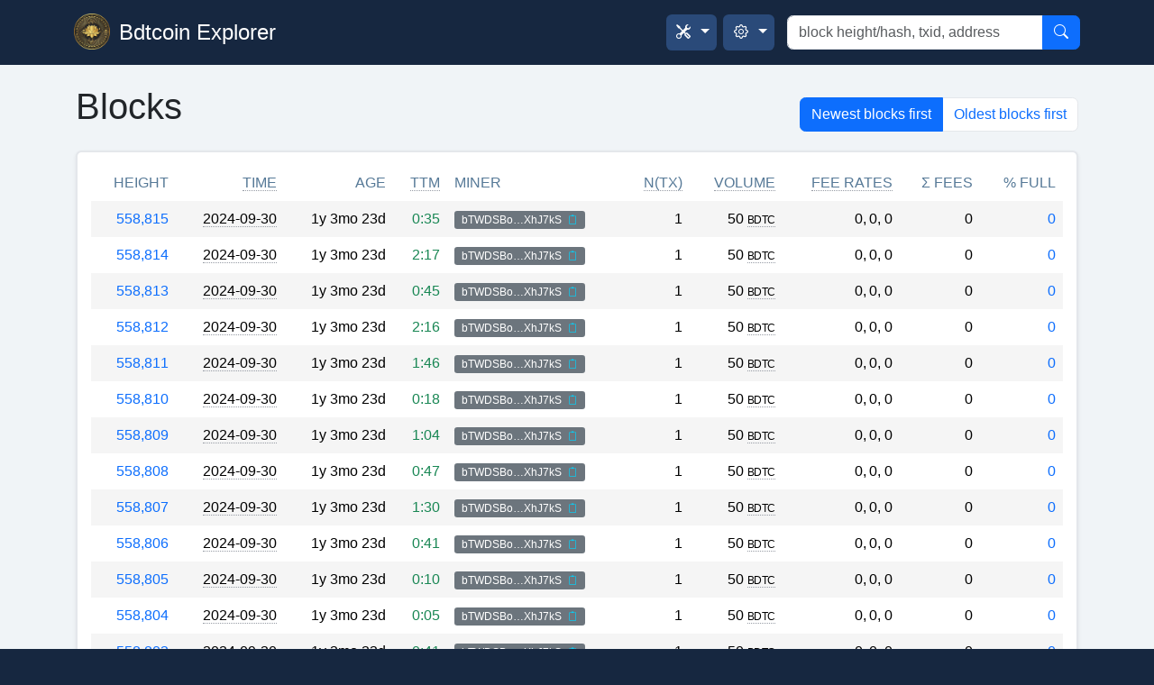

--- FILE ---
content_type: text/html; charset=utf-8
request_url: https://bdtcoin.info/blocks?limit=50&offset=318550&sort=desc
body_size: 7169
content:
<!-- options keys:--><!-- 		- blockHeightsByTxid--><!-- 		- sharedBlockHeight (int)--><!-- 		- showDates (true|false)--><!-- 		- highlightAddress (address)--><!-- 		- addrGainsByTxid (map)--><!-- 		- addrLossesByTxid (map)--><!-- 		- mempoolDetailsByTxid (map)--><!-- txBlockHeightsByTxid_orSharedBlockHeight, showDates=false, highlightAddress, addrGainsByTxid, addrLossesByTxid)--><!DOCTYPE html><html lang="en"><head><meta charset="utf-8"><base href="/"><meta name="csrf-token" content="oBOcO3zD-iSFw1WSUkjqnWyC6Ztp2CWvsja0"><meta name="viewport" content="width=device-width, initial-scale=1, maximum-scale=1, user-scalable=0, shrink-to-fit=no"><meta name="description" content="Open-source, easy-to-use, educational Bdtcoin explorer whose only dependency is your Bdtcoin Core node."><link rel="stylesheet" href="./style/highlight.min.css?v=2025-05-07-eb7cb28761" integrity="sha384-s4RLYRjGGbVqKOyMGGwfxUTMOO6D7r2eom7hWZQ6BjK2Df4ZyfzLXEkonSm0KLIQ" crossorigin="anonymous"><link id="dark-v1-theme-link-tag" href="./style/dark-v1.min.css?v=2025-05-07-eb7cb28761" integrity="sha384-NJK2FF+pcgXOxhCACC4A35Noub6HxksU2B0JXRUWaCqpSksqX+6UWUG1wXugc/8W" crossorigin="anonymous"/><link id="light-theme-link-tag" rel="stylesheet" href="./style/light.min.css?v=2025-05-07-eb7cb28761" integrity="sha384-53K2dzYpqW7F28D8HeJ+m+FFa7gXjm+N7iNchAn0bqB3cyKHW1cpq2lNyoN+4nmf" crossorigin="anonymous"/><link id="dark-theme-link-tag" href="./style/dark.min.css?v=2025-05-07-eb7cb28761" integrity="sha384-+DbPLnXtdAT+C2GMbf14OD2QDEPgBDF47Vf/EzY2sdOrg8stc+u3yqvKYqnct5Ck" crossorigin="anonymous"/><style>@font-face {
	font-family: "bootstrap-icons";

	src:	url("./font/bootstrap-icons.woff2?v=2025-05-07-eb7cb28761") format("woff2"),
			url("./font/bootstrap-icons.woff?v=2025-05-07-eb7cb28761") format("woff");
}
</style><link rel="stylesheet" href="./style/bootstrap-icons.css?v=2025-05-07-eb7cb28761" integrity="sha384-rJFhkIguED0Z4GX6r6ReHpTCkwWtiPHZnQtWVP0DQWcKHzeJAlYb1m/xdYkeEk+f" crossorigin="anonymous"/><link id="canonical" rel="canonical" href="https://bdtcoin.info"><meta property="og:title" content="bdtcoin.info - Open-Source Bdtcoin Explorer"><meta property="og:description" content="Open-source, easy-to-use, educational Bdtcoin explorer whose only dependency is your Bdtcoin Core node."><meta property="og:image" content="https://bdtcoin.info/img/preview.png"><meta property="twitter:card" content="summary_large_image"><meta property="twitter:site" content="@BdtcoinExplorer"><meta property="twitter:creator" content="@BdtcoinExplorer"><meta property="twitter:title" content="bdtcoin.info"><meta property="twitter:description" content="Open-source, easy-to-use, educational Bdtcoin explorer whose only dependency is your Bdtcoin Core node."><meta property="twitter:image:src" content="https://bdtcoin.info/img/preview.png"><meta property="twitter:domain" content="bdtcoin.info"><link rel="apple-touch-icon" sizes="180x180" href="./img/network-mainnet/apple-touch-icon.png?v=2025-05-07-eb7cb28761"><link rel="icon" type="image/png" sizes="32x32" href="./img/network-mainnet/favicon-32x32.png?v=2025-05-07-eb7cb28761"><link rel="icon" type="image/png" sizes="16x16" href="./img/network-mainnet/favicon-16x16.png?v=2025-05-07-eb7cb28761"><link rel="manifest" href="./img/network-mainnet/site.webmanifest"><link rel="mask-icon" href="./img/network-mainnet/icon.png" color="#f7931a"><link rel="shortcut icon" href="./img/network-mainnet/favicon.ico?v=2025-05-07-eb7cb28761"><meta name="apple-mobile-web-app-title" content="BDTC Explorer"><meta name="application-name" content="BDTC Explorer"><meta name="msapplication-TileColor" content="#022e70"><meta name="msapplication-config" content="./img/network-mainnet/browserconfig.xml"><meta name="theme-color" content="#022e70"><!-- debug as if we're in privacy mode (which means we don't have exchange rate data)--><!-- debug as if we're in performance protection mode (which means we don't calculate UTXO set details)--><!-- debug as if we don't have result.blockstats (applies to block pages when node version < 0.17.0)--><!--if (result)--><!--	- result.blockstats = null;--><!-- no networkVolume--><title>Blocks</title></head><body class="bg-header-footer"><nav class="navbar navbar-expand-md navbar-dark bg-header-footer"><div class="container"><a class="navbar-brand" href="./"><span><img class="header-image" src="./img/network-mainnet/logo.png?v=2025-05-07-eb7cb28761" alt="logo"><span class="fw-light">Bdtcoin Explorer</span></span></a><button class="navbar-toggler navbar-toggler-end" type="button" data-bs-toggle="collapse" data-bs-target="#navbarNav" aria-label="collapse navigation"><span class="navbar-toggler-icon"></span></button><div class="collapse navbar-collapse" id="navbarNav"><ul class="navbar-nav me-auto"></ul><ul class="navbar-nav"><li class="nav-item dropdown me-0 me-md-2 mt-2 mt-md-0 text-center text-md-start"><a class="nav-link rounded bg-header-footer-highlight text-white dropdown-toggle" href="javascript:void(0)" role="button" data-bs-toggle="dropdown" aria-haspopup="true" aria-expanded="false"><i class="bi-tools me-2 ms-1"></i></a><div class="dropdown-menu dropdown-menu-end shadow" aria-label="Tools Items"><span class="dropdown-header">Basics</span><a class="dropdown-item" href="./blocks"><i class="bi-boxes" style="width: 20px; margin-right: 10px;"></i><span> Browse Blocks</span></a><hr class="dropdown-divider mt-2 mb-1"><span class="dropdown-header">Mempool</span><a class="dropdown-item" href="./mempool-transactions"><i class="bi-book" style="width: 20px; margin-right: 10px;"></i><span> Browse Mempool</span></a><hr class="dropdown-divider mt-2 mb-1"><span class="dropdown-header">Analysis</span><a class="dropdown-item" href="./utxo-set"><i class="bi-list-columns" style="width: 20px; margin-right: 10px;"></i><span> UTXO Set</span></a><hr class="dropdown-divider mt-2 mb-1"><span class="dropdown-header">Technical</span><a class="dropdown-item" href="./next-block"><i class="bi-minecart-loaded" style="width: 20px; margin-right: 10px;"></i><span> Next Block</span></a><a class="dropdown-item" href="./next-halving"><i class="bi-square-half" style="width: 20px; margin-right: 10px;"></i><span> Next Halving</span></a><hr class="dropdown-divider mt-2 mb-1"><span class="dropdown-header"></span></div></li><li class="nav-item dropdown me-0 me-md-3 mt-2 mt-md-0 text-center text-md-start"><a class="nav-link rounded bg-header-footer-highlight text-white dropdown-toggle" href="javascript:void(0)" id="navbarDropdown" role="button" data-bs-toggle="dropdown" aria-haspopup="true" aria-expanded="false"> <i class="bi-gear me-2 ms-1"></i></a><div class="dropdown-menu dropdown-menu-end shadow" aria-labelledby="navbarDropdown"><span class="dropdown-header">Display Currency</span><div class="btn-group ms-3"><span class="btn btn-primary btn-sm">BDTC</span><a class="btn btn-outline-primary btn-sm" href="./changeSetting?name=displayCurrency&amp;value=jus">jus</a><a class="btn btn-outline-primary btn-sm" href="./changeSetting?name=displayCurrency&amp;value=local">local</a></div><hr class="dropdown-divider mt-3 mb-1"><span class="dropdown-header">Local Currency</span><a class="dropdown-item" href="./changeSetting?name=localCurrency&amp;value=usd"><div class="clearfix"><div class="float-start"><span>USD</span></div><div class="float-end"><i class="bi-check2"></i></div></div></a><hr class="dropdown-divider mt-2 mb-2"><span class="dropdown-header">Theme</span><div class="btn-group ms-3"><a class="btn btn-sm px-3 btn-primary" id="theme-toggler-light" href="javascript:void(0);" onclick="activateTheme('light'); return false;"><i class="bi-sun-fill text-warning"></i></a><a class="btn btn-sm px-3 btn-outline-primary" id="theme-toggler-dark" href="javascript:void(0);" onclick="activateTheme('dark'); return false;"><i class="bi-moon-fill"></i></a><a class="btn btn-sm px-3 btn-outline-primary" id="theme-toggler-dark-v1" href="javascript:void(0);" onclick="activateTheme('dark-v1'); return false;"><i class="bi-moon"></i></a></div><hr class="dropdown-divider mt-2 mb-2"><span class="dropdown-header">Display Timezone</span><div class="btn-group ms-3"><a class="btn btn-sm px-3 btn-outline-primary" href="./changeSetting?name=uiTimezone&amp;value=utc">UTC</a><a class="btn btn-sm px-3 btn-primary" href="./changeSetting?name=uiTimezone&amp;value=local">Local</a></div></div></li></ul></div><form class="form-inline d-none d-lg-inline" method="post" action="./search" style="width: 325px;"><input type="hidden" name="_csrf" value="oBOcO3zD-iSFw1WSUkjqnWyC6Ztp2CWvsja0"><div class="input-group"><input class="form-control" type="text" name="query" placeholder="block height/hash, txid, address" autocapitalize="off" autocomplete="off" autocorrect="off" spellcheck="false"><button class="btn btn-primary" type="submit" aria-label="Search"><i class="bi-search"></i></button></div></form><form class="form-inline d-lg-none w-100 mt-2 mt-md-0" method="post" action="./search"><input type="hidden" name="_csrf" value="oBOcO3zD-iSFw1WSUkjqnWyC6Ztp2CWvsja0"><div class="input-group"><input class="form-control" type="text" name="query" placeholder="height/hash/txid..." autocapitalize="off" autocomplete="off" autocorrect="off" spellcheck="false"><button class="btn btn-primary" type="submit" aria-label="Search"><i class="bi-search"></i></button></div></form></div></nav><div class="pb-4 pt-3 pt-md-4 bg-main"><div class="container px-2 px-sm-3 mb-large"><div style="min-height: 500px;"><div class="clearfix"><div class="float-start"><div class="d-flex justify-content-between"><h1 class="fw-light word-wrap mb-1">Blocks</h1></div><h4 class="fw-light word-wrap mb-4"></h4><!--hr.mb-3--></div><div class="float-end"><nav aria-label="Page navigation"><ul class="pagination justify-content-center mt-3"><li class="page-item active"><a class="page-link" href="javascript:void(0)"><span aria-hidden="true">Newest blocks first</span></a></li><li class="page-item"><a class="page-link" href="./blocks?limit=50&amp;offset=0&amp;sort=asc"><span aria-hidden="true">Oldest blocks first</span></a></li></ul></nav></div></div><div class="mb-section"><div class="card mb-section shadow-sm border-2"><div class="card-body"><div class="table-responsive"><table class="table table-borderless table-striped mb-0"><thead><tr><!--th--><th class="text-end text-card-highlight fw-normal text-uppercase">Height</th><!--if (!hideTimestampColumn)--><th class="text-end text-card-highlight fw-normal text-uppercase d-none d-md-table-cell"><span class="border-dotted" title="Timestamp of the block." data-bs-toggle="tooltip">Time</span></th><th class="text-end text-card-highlight fw-normal text-uppercase">Age</th><th class="text-end text-card-highlight fw-normal text-uppercase d-none d-sm-table-cell"><span class="border-dotted" title="&lt;b&gt;Time To Mine&lt;/b&gt;&lt;br/&gt;The time it took to mine this block after the previous block. &lt;span class='text-success'&gt;Fast&lt;/span&gt; blocks (&lt; 5min) and &lt;span class='text-danger'&gt;Slow&lt;/span&gt; blocks (&gt; 15min) are highlighted." data-bs-toggle="tooltip" data-bs-html="true">TTM</span></th><th class="text-start text-card-highlight fw-normal text-uppercase">Miner</th><th class="text-end text-card-highlight fw-normal text-uppercase"><span class="border-dotted" title="The number of transactions included in each block." data-bs-toggle="tooltip">N(tx)</span></th><th class="text-end text-card-highlight fw-normal text-uppercase d-none d-lg-table-cell"><span class="border-dotted" title="The total output of all transactions in each block." data-bs-toggle="tooltip">Volume</span></th><th class="text-end text-card-highlight fw-normal text-uppercase d-none d-md-table-cell"><span class="border-dotted" title="The min/avg/max fee rates (jus/vB) for transactions in this block." data-bs-toggle="tooltip">Fee Rates</span></th><th class="text-end text-card-highlight fw-normal text-uppercase d-none d-lg-table-cell">Σ Fees</th><!--th.text-end Size (kB)--><th class="text-end text-card-highlight fw-normal text-uppercase d-none d-lg-table-cell">% Full</th></tr></thead><tbody><tr><td class="text-end"><a href="./block-height/558815">558,815</a></td><!--if (!hideTimestampColumn)--><td class="text-end d-none d-md-table-cell"><span class="border-dotted" title="2024-09-30, 08:09:00 utc" data-bs-toggle="tooltip" data-bs-html="true"><span>2024-09-30</span></span></td><td class="text-end"><span>1y 3mo 23d</span></td><td class="text-end d-none d-sm-table-cell"><span class="text-success"><span>0:35</span></span></td><td class="text-start"><span class="badge bg-secondary"><div class="d-inline d-md-none"><span data-bs-toggle="tooltip" title="Unknown Miner Payout Address: bTWDSBo4Nuoek8P8wy8SDbY1yZsRXhJ7kS">bTWDS…J7kS</span></div><div class="d-none d-md-inline"><span data-bs-toggle="tooltip" title="Unknown Miner Payout Address: bTWDSBo4Nuoek8P8wy8SDbY1yZsRXhJ7kS">bTWDSBo…XhJ7kS</span><small class="ms-2"><a href="javascript:void(0)" title="Copy" data-clipboard-text="bTWDSBo4Nuoek8P8wy8SDbY1yZsRXhJ7kS" data-bs-toggle="tooltip" onclick="copyTextToClipboard(&quot;bTWDSBo4Nuoek8P8wy8SDbY1yZsRXhJ7kS&quot;); $(this).attr(&quot;title&quot;, &quot;Copied!&quot;).tooltip(&quot;_fixTitle&quot;).tooltip(&quot;show&quot;); $(this).mouseleave(function() { $(this).tooltip(&quot;hide&quot;); $(this).attr(&quot;data-bs-original-title&quot;, &quot;Copy&quot;); });"><i class="bi-clipboard2 text-info"></i></a></small></div></span></td><td class="text-end">1</td><td class="text-end d-none d-lg-table-cell"><!--span #{JSON.stringify(parts)}--><span>50</span><span class="text-tiny text-tight-spacing border-dotted fw-light ms-1" data-bs-toggle="tooltip" title="&lt;span class=&quot;me-tiny&quot;&gt;$&lt;/span&gt;&lt;span&gt;2,042.00&lt;/span&gt;" data-bs-html="true">BDTC</span></td><td class="text-end d-none d-md-table-cell"><span class="me-1">0,</span><span class="me-1">0,</span><span>0</span><!-- idea: show typical tx fee, maybe also optimized fee if not segwit--></td><td class="text-end d-none d-lg-table-cell"><span>0</span></td><td class="text-end d-none d-lg-table-cell"><span class="text-primary">0</span></td></tr><tr><td class="text-end"><a href="./block-height/558814">558,814</a></td><!--if (!hideTimestampColumn)--><td class="text-end d-none d-md-table-cell"><span class="border-dotted" title="2024-09-30, 08:08:25 utc" data-bs-toggle="tooltip" data-bs-html="true"><span>2024-09-30</span></span></td><td class="text-end"><span>1y 3mo 23d</span></td><td class="text-end d-none d-sm-table-cell"><span class="text-success"><span>2:17</span></span></td><td class="text-start"><span class="badge bg-secondary"><div class="d-inline d-md-none"><span data-bs-toggle="tooltip" title="Unknown Miner Payout Address: bTWDSBo4Nuoek8P8wy8SDbY1yZsRXhJ7kS">bTWDS…J7kS</span></div><div class="d-none d-md-inline"><span data-bs-toggle="tooltip" title="Unknown Miner Payout Address: bTWDSBo4Nuoek8P8wy8SDbY1yZsRXhJ7kS">bTWDSBo…XhJ7kS</span><small class="ms-2"><a href="javascript:void(0)" title="Copy" data-clipboard-text="bTWDSBo4Nuoek8P8wy8SDbY1yZsRXhJ7kS" data-bs-toggle="tooltip" onclick="copyTextToClipboard(&quot;bTWDSBo4Nuoek8P8wy8SDbY1yZsRXhJ7kS&quot;); $(this).attr(&quot;title&quot;, &quot;Copied!&quot;).tooltip(&quot;_fixTitle&quot;).tooltip(&quot;show&quot;); $(this).mouseleave(function() { $(this).tooltip(&quot;hide&quot;); $(this).attr(&quot;data-bs-original-title&quot;, &quot;Copy&quot;); });"><i class="bi-clipboard2 text-info"></i></a></small></div></span></td><td class="text-end">1</td><td class="text-end d-none d-lg-table-cell"><!--span #{JSON.stringify(parts)}--><span>50</span><span class="text-tiny text-tight-spacing border-dotted fw-light ms-1" data-bs-toggle="tooltip" title="&lt;span class=&quot;me-tiny&quot;&gt;$&lt;/span&gt;&lt;span&gt;2,042.00&lt;/span&gt;" data-bs-html="true">BDTC</span></td><td class="text-end d-none d-md-table-cell"><span class="me-1">0,</span><span class="me-1">0,</span><span>0</span><!-- idea: show typical tx fee, maybe also optimized fee if not segwit--></td><td class="text-end d-none d-lg-table-cell"><span>0</span></td><td class="text-end d-none d-lg-table-cell"><span class="text-primary">0</span></td></tr><tr><td class="text-end"><a href="./block-height/558813">558,813</a></td><!--if (!hideTimestampColumn)--><td class="text-end d-none d-md-table-cell"><span class="border-dotted" title="2024-09-30, 08:06:08 utc" data-bs-toggle="tooltip" data-bs-html="true"><span>2024-09-30</span></span></td><td class="text-end"><span>1y 3mo 23d</span></td><td class="text-end d-none d-sm-table-cell"><span class="text-success"><span>0:45</span></span></td><td class="text-start"><span class="badge bg-secondary"><div class="d-inline d-md-none"><span data-bs-toggle="tooltip" title="Unknown Miner Payout Address: bTWDSBo4Nuoek8P8wy8SDbY1yZsRXhJ7kS">bTWDS…J7kS</span></div><div class="d-none d-md-inline"><span data-bs-toggle="tooltip" title="Unknown Miner Payout Address: bTWDSBo4Nuoek8P8wy8SDbY1yZsRXhJ7kS">bTWDSBo…XhJ7kS</span><small class="ms-2"><a href="javascript:void(0)" title="Copy" data-clipboard-text="bTWDSBo4Nuoek8P8wy8SDbY1yZsRXhJ7kS" data-bs-toggle="tooltip" onclick="copyTextToClipboard(&quot;bTWDSBo4Nuoek8P8wy8SDbY1yZsRXhJ7kS&quot;); $(this).attr(&quot;title&quot;, &quot;Copied!&quot;).tooltip(&quot;_fixTitle&quot;).tooltip(&quot;show&quot;); $(this).mouseleave(function() { $(this).tooltip(&quot;hide&quot;); $(this).attr(&quot;data-bs-original-title&quot;, &quot;Copy&quot;); });"><i class="bi-clipboard2 text-info"></i></a></small></div></span></td><td class="text-end">1</td><td class="text-end d-none d-lg-table-cell"><!--span #{JSON.stringify(parts)}--><span>50</span><span class="text-tiny text-tight-spacing border-dotted fw-light ms-1" data-bs-toggle="tooltip" title="&lt;span class=&quot;me-tiny&quot;&gt;$&lt;/span&gt;&lt;span&gt;2,042.00&lt;/span&gt;" data-bs-html="true">BDTC</span></td><td class="text-end d-none d-md-table-cell"><span class="me-1">0,</span><span class="me-1">0,</span><span>0</span><!-- idea: show typical tx fee, maybe also optimized fee if not segwit--></td><td class="text-end d-none d-lg-table-cell"><span>0</span></td><td class="text-end d-none d-lg-table-cell"><span class="text-primary">0</span></td></tr><tr><td class="text-end"><a href="./block-height/558812">558,812</a></td><!--if (!hideTimestampColumn)--><td class="text-end d-none d-md-table-cell"><span class="border-dotted" title="2024-09-30, 08:05:23 utc" data-bs-toggle="tooltip" data-bs-html="true"><span>2024-09-30</span></span></td><td class="text-end"><span>1y 3mo 23d</span></td><td class="text-end d-none d-sm-table-cell"><span class="text-success"><span>2:16</span></span></td><td class="text-start"><span class="badge bg-secondary"><div class="d-inline d-md-none"><span data-bs-toggle="tooltip" title="Unknown Miner Payout Address: bTWDSBo4Nuoek8P8wy8SDbY1yZsRXhJ7kS">bTWDS…J7kS</span></div><div class="d-none d-md-inline"><span data-bs-toggle="tooltip" title="Unknown Miner Payout Address: bTWDSBo4Nuoek8P8wy8SDbY1yZsRXhJ7kS">bTWDSBo…XhJ7kS</span><small class="ms-2"><a href="javascript:void(0)" title="Copy" data-clipboard-text="bTWDSBo4Nuoek8P8wy8SDbY1yZsRXhJ7kS" data-bs-toggle="tooltip" onclick="copyTextToClipboard(&quot;bTWDSBo4Nuoek8P8wy8SDbY1yZsRXhJ7kS&quot;); $(this).attr(&quot;title&quot;, &quot;Copied!&quot;).tooltip(&quot;_fixTitle&quot;).tooltip(&quot;show&quot;); $(this).mouseleave(function() { $(this).tooltip(&quot;hide&quot;); $(this).attr(&quot;data-bs-original-title&quot;, &quot;Copy&quot;); });"><i class="bi-clipboard2 text-info"></i></a></small></div></span></td><td class="text-end">1</td><td class="text-end d-none d-lg-table-cell"><!--span #{JSON.stringify(parts)}--><span>50</span><span class="text-tiny text-tight-spacing border-dotted fw-light ms-1" data-bs-toggle="tooltip" title="&lt;span class=&quot;me-tiny&quot;&gt;$&lt;/span&gt;&lt;span&gt;2,042.00&lt;/span&gt;" data-bs-html="true">BDTC</span></td><td class="text-end d-none d-md-table-cell"><span class="me-1">0,</span><span class="me-1">0,</span><span>0</span><!-- idea: show typical tx fee, maybe also optimized fee if not segwit--></td><td class="text-end d-none d-lg-table-cell"><span>0</span></td><td class="text-end d-none d-lg-table-cell"><span class="text-primary">0</span></td></tr><tr><td class="text-end"><a href="./block-height/558811">558,811</a></td><!--if (!hideTimestampColumn)--><td class="text-end d-none d-md-table-cell"><span class="border-dotted" title="2024-09-30, 08:03:07 utc" data-bs-toggle="tooltip" data-bs-html="true"><span>2024-09-30</span></span></td><td class="text-end"><span>1y 3mo 23d</span></td><td class="text-end d-none d-sm-table-cell"><span class="text-success"><span>1:46</span></span></td><td class="text-start"><span class="badge bg-secondary"><div class="d-inline d-md-none"><span data-bs-toggle="tooltip" title="Unknown Miner Payout Address: bTWDSBo4Nuoek8P8wy8SDbY1yZsRXhJ7kS">bTWDS…J7kS</span></div><div class="d-none d-md-inline"><span data-bs-toggle="tooltip" title="Unknown Miner Payout Address: bTWDSBo4Nuoek8P8wy8SDbY1yZsRXhJ7kS">bTWDSBo…XhJ7kS</span><small class="ms-2"><a href="javascript:void(0)" title="Copy" data-clipboard-text="bTWDSBo4Nuoek8P8wy8SDbY1yZsRXhJ7kS" data-bs-toggle="tooltip" onclick="copyTextToClipboard(&quot;bTWDSBo4Nuoek8P8wy8SDbY1yZsRXhJ7kS&quot;); $(this).attr(&quot;title&quot;, &quot;Copied!&quot;).tooltip(&quot;_fixTitle&quot;).tooltip(&quot;show&quot;); $(this).mouseleave(function() { $(this).tooltip(&quot;hide&quot;); $(this).attr(&quot;data-bs-original-title&quot;, &quot;Copy&quot;); });"><i class="bi-clipboard2 text-info"></i></a></small></div></span></td><td class="text-end">1</td><td class="text-end d-none d-lg-table-cell"><!--span #{JSON.stringify(parts)}--><span>50</span><span class="text-tiny text-tight-spacing border-dotted fw-light ms-1" data-bs-toggle="tooltip" title="&lt;span class=&quot;me-tiny&quot;&gt;$&lt;/span&gt;&lt;span&gt;2,042.00&lt;/span&gt;" data-bs-html="true">BDTC</span></td><td class="text-end d-none d-md-table-cell"><span class="me-1">0,</span><span class="me-1">0,</span><span>0</span><!-- idea: show typical tx fee, maybe also optimized fee if not segwit--></td><td class="text-end d-none d-lg-table-cell"><span>0</span></td><td class="text-end d-none d-lg-table-cell"><span class="text-primary">0</span></td></tr><tr><td class="text-end"><a href="./block-height/558810">558,810</a></td><!--if (!hideTimestampColumn)--><td class="text-end d-none d-md-table-cell"><span class="border-dotted" title="2024-09-30, 08:01:21 utc" data-bs-toggle="tooltip" data-bs-html="true"><span>2024-09-30</span></span></td><td class="text-end"><span>1y 3mo 23d</span></td><td class="text-end d-none d-sm-table-cell"><span class="text-success"><span>0:18</span></span></td><td class="text-start"><span class="badge bg-secondary"><div class="d-inline d-md-none"><span data-bs-toggle="tooltip" title="Unknown Miner Payout Address: bTWDSBo4Nuoek8P8wy8SDbY1yZsRXhJ7kS">bTWDS…J7kS</span></div><div class="d-none d-md-inline"><span data-bs-toggle="tooltip" title="Unknown Miner Payout Address: bTWDSBo4Nuoek8P8wy8SDbY1yZsRXhJ7kS">bTWDSBo…XhJ7kS</span><small class="ms-2"><a href="javascript:void(0)" title="Copy" data-clipboard-text="bTWDSBo4Nuoek8P8wy8SDbY1yZsRXhJ7kS" data-bs-toggle="tooltip" onclick="copyTextToClipboard(&quot;bTWDSBo4Nuoek8P8wy8SDbY1yZsRXhJ7kS&quot;); $(this).attr(&quot;title&quot;, &quot;Copied!&quot;).tooltip(&quot;_fixTitle&quot;).tooltip(&quot;show&quot;); $(this).mouseleave(function() { $(this).tooltip(&quot;hide&quot;); $(this).attr(&quot;data-bs-original-title&quot;, &quot;Copy&quot;); });"><i class="bi-clipboard2 text-info"></i></a></small></div></span></td><td class="text-end">1</td><td class="text-end d-none d-lg-table-cell"><!--span #{JSON.stringify(parts)}--><span>50</span><span class="text-tiny text-tight-spacing border-dotted fw-light ms-1" data-bs-toggle="tooltip" title="&lt;span class=&quot;me-tiny&quot;&gt;$&lt;/span&gt;&lt;span&gt;2,042.00&lt;/span&gt;" data-bs-html="true">BDTC</span></td><td class="text-end d-none d-md-table-cell"><span class="me-1">0,</span><span class="me-1">0,</span><span>0</span><!-- idea: show typical tx fee, maybe also optimized fee if not segwit--></td><td class="text-end d-none d-lg-table-cell"><span>0</span></td><td class="text-end d-none d-lg-table-cell"><span class="text-primary">0</span></td></tr><tr><td class="text-end"><a href="./block-height/558809">558,809</a></td><!--if (!hideTimestampColumn)--><td class="text-end d-none d-md-table-cell"><span class="border-dotted" title="2024-09-30, 08:01:03 utc" data-bs-toggle="tooltip" data-bs-html="true"><span>2024-09-30</span></span></td><td class="text-end"><span>1y 3mo 23d</span></td><td class="text-end d-none d-sm-table-cell"><span class="text-success"><span>1:04</span></span></td><td class="text-start"><span class="badge bg-secondary"><div class="d-inline d-md-none"><span data-bs-toggle="tooltip" title="Unknown Miner Payout Address: bTWDSBo4Nuoek8P8wy8SDbY1yZsRXhJ7kS">bTWDS…J7kS</span></div><div class="d-none d-md-inline"><span data-bs-toggle="tooltip" title="Unknown Miner Payout Address: bTWDSBo4Nuoek8P8wy8SDbY1yZsRXhJ7kS">bTWDSBo…XhJ7kS</span><small class="ms-2"><a href="javascript:void(0)" title="Copy" data-clipboard-text="bTWDSBo4Nuoek8P8wy8SDbY1yZsRXhJ7kS" data-bs-toggle="tooltip" onclick="copyTextToClipboard(&quot;bTWDSBo4Nuoek8P8wy8SDbY1yZsRXhJ7kS&quot;); $(this).attr(&quot;title&quot;, &quot;Copied!&quot;).tooltip(&quot;_fixTitle&quot;).tooltip(&quot;show&quot;); $(this).mouseleave(function() { $(this).tooltip(&quot;hide&quot;); $(this).attr(&quot;data-bs-original-title&quot;, &quot;Copy&quot;); });"><i class="bi-clipboard2 text-info"></i></a></small></div></span></td><td class="text-end">1</td><td class="text-end d-none d-lg-table-cell"><!--span #{JSON.stringify(parts)}--><span>50</span><span class="text-tiny text-tight-spacing border-dotted fw-light ms-1" data-bs-toggle="tooltip" title="&lt;span class=&quot;me-tiny&quot;&gt;$&lt;/span&gt;&lt;span&gt;2,042.00&lt;/span&gt;" data-bs-html="true">BDTC</span></td><td class="text-end d-none d-md-table-cell"><span class="me-1">0,</span><span class="me-1">0,</span><span>0</span><!-- idea: show typical tx fee, maybe also optimized fee if not segwit--></td><td class="text-end d-none d-lg-table-cell"><span>0</span></td><td class="text-end d-none d-lg-table-cell"><span class="text-primary">0</span></td></tr><tr><td class="text-end"><a href="./block-height/558808">558,808</a></td><!--if (!hideTimestampColumn)--><td class="text-end d-none d-md-table-cell"><span class="border-dotted" title="2024-09-30, 07:59:59 utc" data-bs-toggle="tooltip" data-bs-html="true"><span>2024-09-30</span></span></td><td class="text-end"><span>1y 3mo 23d</span></td><td class="text-end d-none d-sm-table-cell"><span class="text-success"><span>0:47</span></span></td><td class="text-start"><span class="badge bg-secondary"><div class="d-inline d-md-none"><span data-bs-toggle="tooltip" title="Unknown Miner Payout Address: bTWDSBo4Nuoek8P8wy8SDbY1yZsRXhJ7kS">bTWDS…J7kS</span></div><div class="d-none d-md-inline"><span data-bs-toggle="tooltip" title="Unknown Miner Payout Address: bTWDSBo4Nuoek8P8wy8SDbY1yZsRXhJ7kS">bTWDSBo…XhJ7kS</span><small class="ms-2"><a href="javascript:void(0)" title="Copy" data-clipboard-text="bTWDSBo4Nuoek8P8wy8SDbY1yZsRXhJ7kS" data-bs-toggle="tooltip" onclick="copyTextToClipboard(&quot;bTWDSBo4Nuoek8P8wy8SDbY1yZsRXhJ7kS&quot;); $(this).attr(&quot;title&quot;, &quot;Copied!&quot;).tooltip(&quot;_fixTitle&quot;).tooltip(&quot;show&quot;); $(this).mouseleave(function() { $(this).tooltip(&quot;hide&quot;); $(this).attr(&quot;data-bs-original-title&quot;, &quot;Copy&quot;); });"><i class="bi-clipboard2 text-info"></i></a></small></div></span></td><td class="text-end">1</td><td class="text-end d-none d-lg-table-cell"><!--span #{JSON.stringify(parts)}--><span>50</span><span class="text-tiny text-tight-spacing border-dotted fw-light ms-1" data-bs-toggle="tooltip" title="&lt;span class=&quot;me-tiny&quot;&gt;$&lt;/span&gt;&lt;span&gt;2,042.00&lt;/span&gt;" data-bs-html="true">BDTC</span></td><td class="text-end d-none d-md-table-cell"><span class="me-1">0,</span><span class="me-1">0,</span><span>0</span><!-- idea: show typical tx fee, maybe also optimized fee if not segwit--></td><td class="text-end d-none d-lg-table-cell"><span>0</span></td><td class="text-end d-none d-lg-table-cell"><span class="text-primary">0</span></td></tr><tr><td class="text-end"><a href="./block-height/558807">558,807</a></td><!--if (!hideTimestampColumn)--><td class="text-end d-none d-md-table-cell"><span class="border-dotted" title="2024-09-30, 07:59:12 utc" data-bs-toggle="tooltip" data-bs-html="true"><span>2024-09-30</span></span></td><td class="text-end"><span>1y 3mo 23d</span></td><td class="text-end d-none d-sm-table-cell"><span class="text-success"><span>1:30</span></span></td><td class="text-start"><span class="badge bg-secondary"><div class="d-inline d-md-none"><span data-bs-toggle="tooltip" title="Unknown Miner Payout Address: bTWDSBo4Nuoek8P8wy8SDbY1yZsRXhJ7kS">bTWDS…J7kS</span></div><div class="d-none d-md-inline"><span data-bs-toggle="tooltip" title="Unknown Miner Payout Address: bTWDSBo4Nuoek8P8wy8SDbY1yZsRXhJ7kS">bTWDSBo…XhJ7kS</span><small class="ms-2"><a href="javascript:void(0)" title="Copy" data-clipboard-text="bTWDSBo4Nuoek8P8wy8SDbY1yZsRXhJ7kS" data-bs-toggle="tooltip" onclick="copyTextToClipboard(&quot;bTWDSBo4Nuoek8P8wy8SDbY1yZsRXhJ7kS&quot;); $(this).attr(&quot;title&quot;, &quot;Copied!&quot;).tooltip(&quot;_fixTitle&quot;).tooltip(&quot;show&quot;); $(this).mouseleave(function() { $(this).tooltip(&quot;hide&quot;); $(this).attr(&quot;data-bs-original-title&quot;, &quot;Copy&quot;); });"><i class="bi-clipboard2 text-info"></i></a></small></div></span></td><td class="text-end">1</td><td class="text-end d-none d-lg-table-cell"><!--span #{JSON.stringify(parts)}--><span>50</span><span class="text-tiny text-tight-spacing border-dotted fw-light ms-1" data-bs-toggle="tooltip" title="&lt;span class=&quot;me-tiny&quot;&gt;$&lt;/span&gt;&lt;span&gt;2,042.00&lt;/span&gt;" data-bs-html="true">BDTC</span></td><td class="text-end d-none d-md-table-cell"><span class="me-1">0,</span><span class="me-1">0,</span><span>0</span><!-- idea: show typical tx fee, maybe also optimized fee if not segwit--></td><td class="text-end d-none d-lg-table-cell"><span>0</span></td><td class="text-end d-none d-lg-table-cell"><span class="text-primary">0</span></td></tr><tr><td class="text-end"><a href="./block-height/558806">558,806</a></td><!--if (!hideTimestampColumn)--><td class="text-end d-none d-md-table-cell"><span class="border-dotted" title="2024-09-30, 07:57:42 utc" data-bs-toggle="tooltip" data-bs-html="true"><span>2024-09-30</span></span></td><td class="text-end"><span>1y 3mo 23d</span></td><td class="text-end d-none d-sm-table-cell"><span class="text-success"><span>0:41</span></span></td><td class="text-start"><span class="badge bg-secondary"><div class="d-inline d-md-none"><span data-bs-toggle="tooltip" title="Unknown Miner Payout Address: bTWDSBo4Nuoek8P8wy8SDbY1yZsRXhJ7kS">bTWDS…J7kS</span></div><div class="d-none d-md-inline"><span data-bs-toggle="tooltip" title="Unknown Miner Payout Address: bTWDSBo4Nuoek8P8wy8SDbY1yZsRXhJ7kS">bTWDSBo…XhJ7kS</span><small class="ms-2"><a href="javascript:void(0)" title="Copy" data-clipboard-text="bTWDSBo4Nuoek8P8wy8SDbY1yZsRXhJ7kS" data-bs-toggle="tooltip" onclick="copyTextToClipboard(&quot;bTWDSBo4Nuoek8P8wy8SDbY1yZsRXhJ7kS&quot;); $(this).attr(&quot;title&quot;, &quot;Copied!&quot;).tooltip(&quot;_fixTitle&quot;).tooltip(&quot;show&quot;); $(this).mouseleave(function() { $(this).tooltip(&quot;hide&quot;); $(this).attr(&quot;data-bs-original-title&quot;, &quot;Copy&quot;); });"><i class="bi-clipboard2 text-info"></i></a></small></div></span></td><td class="text-end">1</td><td class="text-end d-none d-lg-table-cell"><!--span #{JSON.stringify(parts)}--><span>50</span><span class="text-tiny text-tight-spacing border-dotted fw-light ms-1" data-bs-toggle="tooltip" title="&lt;span class=&quot;me-tiny&quot;&gt;$&lt;/span&gt;&lt;span&gt;2,042.00&lt;/span&gt;" data-bs-html="true">BDTC</span></td><td class="text-end d-none d-md-table-cell"><span class="me-1">0,</span><span class="me-1">0,</span><span>0</span><!-- idea: show typical tx fee, maybe also optimized fee if not segwit--></td><td class="text-end d-none d-lg-table-cell"><span>0</span></td><td class="text-end d-none d-lg-table-cell"><span class="text-primary">0</span></td></tr><tr><td class="text-end"><a href="./block-height/558805">558,805</a></td><!--if (!hideTimestampColumn)--><td class="text-end d-none d-md-table-cell"><span class="border-dotted" title="2024-09-30, 07:57:01 utc" data-bs-toggle="tooltip" data-bs-html="true"><span>2024-09-30</span></span></td><td class="text-end"><span>1y 3mo 23d</span></td><td class="text-end d-none d-sm-table-cell"><span class="text-success"><span>0:10</span></span></td><td class="text-start"><span class="badge bg-secondary"><div class="d-inline d-md-none"><span data-bs-toggle="tooltip" title="Unknown Miner Payout Address: bTWDSBo4Nuoek8P8wy8SDbY1yZsRXhJ7kS">bTWDS…J7kS</span></div><div class="d-none d-md-inline"><span data-bs-toggle="tooltip" title="Unknown Miner Payout Address: bTWDSBo4Nuoek8P8wy8SDbY1yZsRXhJ7kS">bTWDSBo…XhJ7kS</span><small class="ms-2"><a href="javascript:void(0)" title="Copy" data-clipboard-text="bTWDSBo4Nuoek8P8wy8SDbY1yZsRXhJ7kS" data-bs-toggle="tooltip" onclick="copyTextToClipboard(&quot;bTWDSBo4Nuoek8P8wy8SDbY1yZsRXhJ7kS&quot;); $(this).attr(&quot;title&quot;, &quot;Copied!&quot;).tooltip(&quot;_fixTitle&quot;).tooltip(&quot;show&quot;); $(this).mouseleave(function() { $(this).tooltip(&quot;hide&quot;); $(this).attr(&quot;data-bs-original-title&quot;, &quot;Copy&quot;); });"><i class="bi-clipboard2 text-info"></i></a></small></div></span></td><td class="text-end">1</td><td class="text-end d-none d-lg-table-cell"><!--span #{JSON.stringify(parts)}--><span>50</span><span class="text-tiny text-tight-spacing border-dotted fw-light ms-1" data-bs-toggle="tooltip" title="&lt;span class=&quot;me-tiny&quot;&gt;$&lt;/span&gt;&lt;span&gt;2,042.00&lt;/span&gt;" data-bs-html="true">BDTC</span></td><td class="text-end d-none d-md-table-cell"><span class="me-1">0,</span><span class="me-1">0,</span><span>0</span><!-- idea: show typical tx fee, maybe also optimized fee if not segwit--></td><td class="text-end d-none d-lg-table-cell"><span>0</span></td><td class="text-end d-none d-lg-table-cell"><span class="text-primary">0</span></td></tr><tr><td class="text-end"><a href="./block-height/558804">558,804</a></td><!--if (!hideTimestampColumn)--><td class="text-end d-none d-md-table-cell"><span class="border-dotted" title="2024-09-30, 07:56:51 utc" data-bs-toggle="tooltip" data-bs-html="true"><span>2024-09-30</span></span></td><td class="text-end"><span>1y 3mo 23d</span></td><td class="text-end d-none d-sm-table-cell"><span class="text-success"><span>0:05</span></span></td><td class="text-start"><span class="badge bg-secondary"><div class="d-inline d-md-none"><span data-bs-toggle="tooltip" title="Unknown Miner Payout Address: bTWDSBo4Nuoek8P8wy8SDbY1yZsRXhJ7kS">bTWDS…J7kS</span></div><div class="d-none d-md-inline"><span data-bs-toggle="tooltip" title="Unknown Miner Payout Address: bTWDSBo4Nuoek8P8wy8SDbY1yZsRXhJ7kS">bTWDSBo…XhJ7kS</span><small class="ms-2"><a href="javascript:void(0)" title="Copy" data-clipboard-text="bTWDSBo4Nuoek8P8wy8SDbY1yZsRXhJ7kS" data-bs-toggle="tooltip" onclick="copyTextToClipboard(&quot;bTWDSBo4Nuoek8P8wy8SDbY1yZsRXhJ7kS&quot;); $(this).attr(&quot;title&quot;, &quot;Copied!&quot;).tooltip(&quot;_fixTitle&quot;).tooltip(&quot;show&quot;); $(this).mouseleave(function() { $(this).tooltip(&quot;hide&quot;); $(this).attr(&quot;data-bs-original-title&quot;, &quot;Copy&quot;); });"><i class="bi-clipboard2 text-info"></i></a></small></div></span></td><td class="text-end">1</td><td class="text-end d-none d-lg-table-cell"><!--span #{JSON.stringify(parts)}--><span>50</span><span class="text-tiny text-tight-spacing border-dotted fw-light ms-1" data-bs-toggle="tooltip" title="&lt;span class=&quot;me-tiny&quot;&gt;$&lt;/span&gt;&lt;span&gt;2,042.00&lt;/span&gt;" data-bs-html="true">BDTC</span></td><td class="text-end d-none d-md-table-cell"><span class="me-1">0,</span><span class="me-1">0,</span><span>0</span><!-- idea: show typical tx fee, maybe also optimized fee if not segwit--></td><td class="text-end d-none d-lg-table-cell"><span>0</span></td><td class="text-end d-none d-lg-table-cell"><span class="text-primary">0</span></td></tr><tr><td class="text-end"><a href="./block-height/558803">558,803</a></td><!--if (!hideTimestampColumn)--><td class="text-end d-none d-md-table-cell"><span class="border-dotted" title="2024-09-30, 07:56:46 utc" data-bs-toggle="tooltip" data-bs-html="true"><span>2024-09-30</span></span></td><td class="text-end"><span>1y 3mo 23d</span></td><td class="text-end d-none d-sm-table-cell"><span class="text-success"><span>0:41</span></span></td><td class="text-start"><span class="badge bg-secondary"><div class="d-inline d-md-none"><span data-bs-toggle="tooltip" title="Unknown Miner Payout Address: bTWDSBo4Nuoek8P8wy8SDbY1yZsRXhJ7kS">bTWDS…J7kS</span></div><div class="d-none d-md-inline"><span data-bs-toggle="tooltip" title="Unknown Miner Payout Address: bTWDSBo4Nuoek8P8wy8SDbY1yZsRXhJ7kS">bTWDSBo…XhJ7kS</span><small class="ms-2"><a href="javascript:void(0)" title="Copy" data-clipboard-text="bTWDSBo4Nuoek8P8wy8SDbY1yZsRXhJ7kS" data-bs-toggle="tooltip" onclick="copyTextToClipboard(&quot;bTWDSBo4Nuoek8P8wy8SDbY1yZsRXhJ7kS&quot;); $(this).attr(&quot;title&quot;, &quot;Copied!&quot;).tooltip(&quot;_fixTitle&quot;).tooltip(&quot;show&quot;); $(this).mouseleave(function() { $(this).tooltip(&quot;hide&quot;); $(this).attr(&quot;data-bs-original-title&quot;, &quot;Copy&quot;); });"><i class="bi-clipboard2 text-info"></i></a></small></div></span></td><td class="text-end">1</td><td class="text-end d-none d-lg-table-cell"><!--span #{JSON.stringify(parts)}--><span>50</span><span class="text-tiny text-tight-spacing border-dotted fw-light ms-1" data-bs-toggle="tooltip" title="&lt;span class=&quot;me-tiny&quot;&gt;$&lt;/span&gt;&lt;span&gt;2,042.00&lt;/span&gt;" data-bs-html="true">BDTC</span></td><td class="text-end d-none d-md-table-cell"><span class="me-1">0,</span><span class="me-1">0,</span><span>0</span><!-- idea: show typical tx fee, maybe also optimized fee if not segwit--></td><td class="text-end d-none d-lg-table-cell"><span>0</span></td><td class="text-end d-none d-lg-table-cell"><span class="text-primary">0</span></td></tr><tr><td class="text-end"><a href="./block-height/558802">558,802</a></td><!--if (!hideTimestampColumn)--><td class="text-end d-none d-md-table-cell"><span class="border-dotted" title="2024-09-30, 07:56:05 utc" data-bs-toggle="tooltip" data-bs-html="true"><span>2024-09-30</span></span></td><td class="text-end"><span>1y 3mo 23d</span></td><td class="text-end d-none d-sm-table-cell"><span class="text-success"><span>0:22</span></span></td><td class="text-start"><span class="badge bg-secondary"><div class="d-inline d-md-none"><span data-bs-toggle="tooltip" title="Unknown Miner Payout Address: bTWDSBo4Nuoek8P8wy8SDbY1yZsRXhJ7kS">bTWDS…J7kS</span></div><div class="d-none d-md-inline"><span data-bs-toggle="tooltip" title="Unknown Miner Payout Address: bTWDSBo4Nuoek8P8wy8SDbY1yZsRXhJ7kS">bTWDSBo…XhJ7kS</span><small class="ms-2"><a href="javascript:void(0)" title="Copy" data-clipboard-text="bTWDSBo4Nuoek8P8wy8SDbY1yZsRXhJ7kS" data-bs-toggle="tooltip" onclick="copyTextToClipboard(&quot;bTWDSBo4Nuoek8P8wy8SDbY1yZsRXhJ7kS&quot;); $(this).attr(&quot;title&quot;, &quot;Copied!&quot;).tooltip(&quot;_fixTitle&quot;).tooltip(&quot;show&quot;); $(this).mouseleave(function() { $(this).tooltip(&quot;hide&quot;); $(this).attr(&quot;data-bs-original-title&quot;, &quot;Copy&quot;); });"><i class="bi-clipboard2 text-info"></i></a></small></div></span></td><td class="text-end">1</td><td class="text-end d-none d-lg-table-cell"><!--span #{JSON.stringify(parts)}--><span>50</span><span class="text-tiny text-tight-spacing border-dotted fw-light ms-1" data-bs-toggle="tooltip" title="&lt;span class=&quot;me-tiny&quot;&gt;$&lt;/span&gt;&lt;span&gt;2,042.00&lt;/span&gt;" data-bs-html="true">BDTC</span></td><td class="text-end d-none d-md-table-cell"><span class="me-1">0,</span><span class="me-1">0,</span><span>0</span><!-- idea: show typical tx fee, maybe also optimized fee if not segwit--></td><td class="text-end d-none d-lg-table-cell"><span>0</span></td><td class="text-end d-none d-lg-table-cell"><span class="text-primary">0</span></td></tr><tr><td class="text-end"><a href="./block-height/558801">558,801</a></td><!--if (!hideTimestampColumn)--><td class="text-end d-none d-md-table-cell"><span class="border-dotted" title="2024-09-30, 07:55:43 utc" data-bs-toggle="tooltip" data-bs-html="true"><span>2024-09-30</span></span></td><td class="text-end"><span>1y 3mo 23d</span></td><td class="text-end d-none d-sm-table-cell"><span class="text-success"><span>2:31</span></span></td><td class="text-start"><span class="badge bg-secondary"><div class="d-inline d-md-none"><span data-bs-toggle="tooltip" title="Unknown Miner Payout Address: bTWDSBo4Nuoek8P8wy8SDbY1yZsRXhJ7kS">bTWDS…J7kS</span></div><div class="d-none d-md-inline"><span data-bs-toggle="tooltip" title="Unknown Miner Payout Address: bTWDSBo4Nuoek8P8wy8SDbY1yZsRXhJ7kS">bTWDSBo…XhJ7kS</span><small class="ms-2"><a href="javascript:void(0)" title="Copy" data-clipboard-text="bTWDSBo4Nuoek8P8wy8SDbY1yZsRXhJ7kS" data-bs-toggle="tooltip" onclick="copyTextToClipboard(&quot;bTWDSBo4Nuoek8P8wy8SDbY1yZsRXhJ7kS&quot;); $(this).attr(&quot;title&quot;, &quot;Copied!&quot;).tooltip(&quot;_fixTitle&quot;).tooltip(&quot;show&quot;); $(this).mouseleave(function() { $(this).tooltip(&quot;hide&quot;); $(this).attr(&quot;data-bs-original-title&quot;, &quot;Copy&quot;); });"><i class="bi-clipboard2 text-info"></i></a></small></div></span></td><td class="text-end">1</td><td class="text-end d-none d-lg-table-cell"><!--span #{JSON.stringify(parts)}--><span>50</span><span class="text-tiny text-tight-spacing border-dotted fw-light ms-1" data-bs-toggle="tooltip" title="&lt;span class=&quot;me-tiny&quot;&gt;$&lt;/span&gt;&lt;span&gt;2,042.00&lt;/span&gt;" data-bs-html="true">BDTC</span></td><td class="text-end d-none d-md-table-cell"><span class="me-1">0,</span><span class="me-1">0,</span><span>0</span><!-- idea: show typical tx fee, maybe also optimized fee if not segwit--></td><td class="text-end d-none d-lg-table-cell"><span>0</span></td><td class="text-end d-none d-lg-table-cell"><span class="text-primary">0</span></td></tr><tr><td class="text-end"><a href="./block-height/558800">558,800</a></td><!--if (!hideTimestampColumn)--><td class="text-end d-none d-md-table-cell"><span class="border-dotted" title="2024-09-30, 07:53:12 utc" data-bs-toggle="tooltip" data-bs-html="true"><span>2024-09-30</span></span></td><td class="text-end"><span>1y 3mo 23d</span></td><td class="text-end d-none d-sm-table-cell"><span class="text-success"><span>0:51</span></span></td><td class="text-start"><span class="badge bg-secondary"><div class="d-inline d-md-none"><span data-bs-toggle="tooltip" title="Unknown Miner Payout Address: bTWDSBo4Nuoek8P8wy8SDbY1yZsRXhJ7kS">bTWDS…J7kS</span></div><div class="d-none d-md-inline"><span data-bs-toggle="tooltip" title="Unknown Miner Payout Address: bTWDSBo4Nuoek8P8wy8SDbY1yZsRXhJ7kS">bTWDSBo…XhJ7kS</span><small class="ms-2"><a href="javascript:void(0)" title="Copy" data-clipboard-text="bTWDSBo4Nuoek8P8wy8SDbY1yZsRXhJ7kS" data-bs-toggle="tooltip" onclick="copyTextToClipboard(&quot;bTWDSBo4Nuoek8P8wy8SDbY1yZsRXhJ7kS&quot;); $(this).attr(&quot;title&quot;, &quot;Copied!&quot;).tooltip(&quot;_fixTitle&quot;).tooltip(&quot;show&quot;); $(this).mouseleave(function() { $(this).tooltip(&quot;hide&quot;); $(this).attr(&quot;data-bs-original-title&quot;, &quot;Copy&quot;); });"><i class="bi-clipboard2 text-info"></i></a></small></div></span></td><td class="text-end">1</td><td class="text-end d-none d-lg-table-cell"><!--span #{JSON.stringify(parts)}--><span>50</span><span class="text-tiny text-tight-spacing border-dotted fw-light ms-1" data-bs-toggle="tooltip" title="&lt;span class=&quot;me-tiny&quot;&gt;$&lt;/span&gt;&lt;span&gt;2,042.00&lt;/span&gt;" data-bs-html="true">BDTC</span></td><td class="text-end d-none d-md-table-cell"><span class="me-1">0,</span><span class="me-1">0,</span><span>0</span><!-- idea: show typical tx fee, maybe also optimized fee if not segwit--></td><td class="text-end d-none d-lg-table-cell"><span>0</span></td><td class="text-end d-none d-lg-table-cell"><span class="text-primary">0</span></td></tr><tr><td class="text-end"><a href="./block-height/558799">558,799</a></td><!--if (!hideTimestampColumn)--><td class="text-end d-none d-md-table-cell"><span class="border-dotted" title="2024-09-30, 07:52:21 utc" data-bs-toggle="tooltip" data-bs-html="true"><span>2024-09-30</span></span></td><td class="text-end"><span>1y 3mo 23d</span></td><td class="text-end d-none d-sm-table-cell"><span class="text-success"><span>0:11</span></span></td><td class="text-start"><span class="badge bg-secondary"><div class="d-inline d-md-none"><span data-bs-toggle="tooltip" title="Unknown Miner Payout Address: bTWDSBo4Nuoek8P8wy8SDbY1yZsRXhJ7kS">bTWDS…J7kS</span></div><div class="d-none d-md-inline"><span data-bs-toggle="tooltip" title="Unknown Miner Payout Address: bTWDSBo4Nuoek8P8wy8SDbY1yZsRXhJ7kS">bTWDSBo…XhJ7kS</span><small class="ms-2"><a href="javascript:void(0)" title="Copy" data-clipboard-text="bTWDSBo4Nuoek8P8wy8SDbY1yZsRXhJ7kS" data-bs-toggle="tooltip" onclick="copyTextToClipboard(&quot;bTWDSBo4Nuoek8P8wy8SDbY1yZsRXhJ7kS&quot;); $(this).attr(&quot;title&quot;, &quot;Copied!&quot;).tooltip(&quot;_fixTitle&quot;).tooltip(&quot;show&quot;); $(this).mouseleave(function() { $(this).tooltip(&quot;hide&quot;); $(this).attr(&quot;data-bs-original-title&quot;, &quot;Copy&quot;); });"><i class="bi-clipboard2 text-info"></i></a></small></div></span></td><td class="text-end">1</td><td class="text-end d-none d-lg-table-cell"><!--span #{JSON.stringify(parts)}--><span>50</span><span class="text-tiny text-tight-spacing border-dotted fw-light ms-1" data-bs-toggle="tooltip" title="&lt;span class=&quot;me-tiny&quot;&gt;$&lt;/span&gt;&lt;span&gt;2,042.00&lt;/span&gt;" data-bs-html="true">BDTC</span></td><td class="text-end d-none d-md-table-cell"><span class="me-1">0,</span><span class="me-1">0,</span><span>0</span><!-- idea: show typical tx fee, maybe also optimized fee if not segwit--></td><td class="text-end d-none d-lg-table-cell"><span>0</span></td><td class="text-end d-none d-lg-table-cell"><span class="text-primary">0</span></td></tr><tr><td class="text-end"><a href="./block-height/558798">558,798</a></td><!--if (!hideTimestampColumn)--><td class="text-end d-none d-md-table-cell"><span class="border-dotted" title="2024-09-30, 07:52:10 utc" data-bs-toggle="tooltip" data-bs-html="true"><span>2024-09-30</span></span></td><td class="text-end"><span>1y 3mo 23d</span></td><td class="text-end d-none d-sm-table-cell"><span class="text-success"><span>0:26</span></span></td><td class="text-start"><span class="badge bg-secondary"><div class="d-inline d-md-none"><span data-bs-toggle="tooltip" title="Unknown Miner Payout Address: bTWDSBo4Nuoek8P8wy8SDbY1yZsRXhJ7kS">bTWDS…J7kS</span></div><div class="d-none d-md-inline"><span data-bs-toggle="tooltip" title="Unknown Miner Payout Address: bTWDSBo4Nuoek8P8wy8SDbY1yZsRXhJ7kS">bTWDSBo…XhJ7kS</span><small class="ms-2"><a href="javascript:void(0)" title="Copy" data-clipboard-text="bTWDSBo4Nuoek8P8wy8SDbY1yZsRXhJ7kS" data-bs-toggle="tooltip" onclick="copyTextToClipboard(&quot;bTWDSBo4Nuoek8P8wy8SDbY1yZsRXhJ7kS&quot;); $(this).attr(&quot;title&quot;, &quot;Copied!&quot;).tooltip(&quot;_fixTitle&quot;).tooltip(&quot;show&quot;); $(this).mouseleave(function() { $(this).tooltip(&quot;hide&quot;); $(this).attr(&quot;data-bs-original-title&quot;, &quot;Copy&quot;); });"><i class="bi-clipboard2 text-info"></i></a></small></div></span></td><td class="text-end">1</td><td class="text-end d-none d-lg-table-cell"><!--span #{JSON.stringify(parts)}--><span>50</span><span class="text-tiny text-tight-spacing border-dotted fw-light ms-1" data-bs-toggle="tooltip" title="&lt;span class=&quot;me-tiny&quot;&gt;$&lt;/span&gt;&lt;span&gt;2,042.00&lt;/span&gt;" data-bs-html="true">BDTC</span></td><td class="text-end d-none d-md-table-cell"><span class="me-1">0,</span><span class="me-1">0,</span><span>0</span><!-- idea: show typical tx fee, maybe also optimized fee if not segwit--></td><td class="text-end d-none d-lg-table-cell"><span>0</span></td><td class="text-end d-none d-lg-table-cell"><span class="text-primary">0</span></td></tr><tr><td class="text-end"><a href="./block-height/558797">558,797</a></td><!--if (!hideTimestampColumn)--><td class="text-end d-none d-md-table-cell"><span class="border-dotted" title="2024-09-30, 07:51:44 utc" data-bs-toggle="tooltip" data-bs-html="true"><span>2024-09-30</span></span></td><td class="text-end"><span>1y 3mo 23d</span></td><td class="text-end d-none d-sm-table-cell"><span class="text-success"><span>0:28</span></span></td><td class="text-start"><span class="badge bg-secondary"><div class="d-inline d-md-none"><span data-bs-toggle="tooltip" title="Unknown Miner Payout Address: bTWDSBo4Nuoek8P8wy8SDbY1yZsRXhJ7kS">bTWDS…J7kS</span></div><div class="d-none d-md-inline"><span data-bs-toggle="tooltip" title="Unknown Miner Payout Address: bTWDSBo4Nuoek8P8wy8SDbY1yZsRXhJ7kS">bTWDSBo…XhJ7kS</span><small class="ms-2"><a href="javascript:void(0)" title="Copy" data-clipboard-text="bTWDSBo4Nuoek8P8wy8SDbY1yZsRXhJ7kS" data-bs-toggle="tooltip" onclick="copyTextToClipboard(&quot;bTWDSBo4Nuoek8P8wy8SDbY1yZsRXhJ7kS&quot;); $(this).attr(&quot;title&quot;, &quot;Copied!&quot;).tooltip(&quot;_fixTitle&quot;).tooltip(&quot;show&quot;); $(this).mouseleave(function() { $(this).tooltip(&quot;hide&quot;); $(this).attr(&quot;data-bs-original-title&quot;, &quot;Copy&quot;); });"><i class="bi-clipboard2 text-info"></i></a></small></div></span></td><td class="text-end">1</td><td class="text-end d-none d-lg-table-cell"><!--span #{JSON.stringify(parts)}--><span>50</span><span class="text-tiny text-tight-spacing border-dotted fw-light ms-1" data-bs-toggle="tooltip" title="&lt;span class=&quot;me-tiny&quot;&gt;$&lt;/span&gt;&lt;span&gt;2,042.00&lt;/span&gt;" data-bs-html="true">BDTC</span></td><td class="text-end d-none d-md-table-cell"><span class="me-1">0,</span><span class="me-1">0,</span><span>0</span><!-- idea: show typical tx fee, maybe also optimized fee if not segwit--></td><td class="text-end d-none d-lg-table-cell"><span>0</span></td><td class="text-end d-none d-lg-table-cell"><span class="text-primary">0</span></td></tr><tr><td class="text-end"><a href="./block-height/558796">558,796</a></td><!--if (!hideTimestampColumn)--><td class="text-end d-none d-md-table-cell"><span class="border-dotted" title="2024-09-30, 07:51:16 utc" data-bs-toggle="tooltip" data-bs-html="true"><span>2024-09-30</span></span></td><td class="text-end"><span>1y 3mo 23d</span></td><td class="text-end d-none d-sm-table-cell"><span class="text-success"><span>1:07</span></span></td><td class="text-start"><span class="badge bg-secondary"><div class="d-inline d-md-none"><span data-bs-toggle="tooltip" title="Unknown Miner Payout Address: bTWDSBo4Nuoek8P8wy8SDbY1yZsRXhJ7kS">bTWDS…J7kS</span></div><div class="d-none d-md-inline"><span data-bs-toggle="tooltip" title="Unknown Miner Payout Address: bTWDSBo4Nuoek8P8wy8SDbY1yZsRXhJ7kS">bTWDSBo…XhJ7kS</span><small class="ms-2"><a href="javascript:void(0)" title="Copy" data-clipboard-text="bTWDSBo4Nuoek8P8wy8SDbY1yZsRXhJ7kS" data-bs-toggle="tooltip" onclick="copyTextToClipboard(&quot;bTWDSBo4Nuoek8P8wy8SDbY1yZsRXhJ7kS&quot;); $(this).attr(&quot;title&quot;, &quot;Copied!&quot;).tooltip(&quot;_fixTitle&quot;).tooltip(&quot;show&quot;); $(this).mouseleave(function() { $(this).tooltip(&quot;hide&quot;); $(this).attr(&quot;data-bs-original-title&quot;, &quot;Copy&quot;); });"><i class="bi-clipboard2 text-info"></i></a></small></div></span></td><td class="text-end">1</td><td class="text-end d-none d-lg-table-cell"><!--span #{JSON.stringify(parts)}--><span>50</span><span class="text-tiny text-tight-spacing border-dotted fw-light ms-1" data-bs-toggle="tooltip" title="&lt;span class=&quot;me-tiny&quot;&gt;$&lt;/span&gt;&lt;span&gt;2,042.00&lt;/span&gt;" data-bs-html="true">BDTC</span></td><td class="text-end d-none d-md-table-cell"><span class="me-1">0,</span><span class="me-1">0,</span><span>0</span><!-- idea: show typical tx fee, maybe also optimized fee if not segwit--></td><td class="text-end d-none d-lg-table-cell"><span>0</span></td><td class="text-end d-none d-lg-table-cell"><span class="text-primary">0</span></td></tr><tr><td class="text-end"><a href="./block-height/558795">558,795</a></td><!--if (!hideTimestampColumn)--><td class="text-end d-none d-md-table-cell"><span class="border-dotted" title="2024-09-30, 07:50:09 utc" data-bs-toggle="tooltip" data-bs-html="true"><span>2024-09-30</span></span></td><td class="text-end"><span>1y 3mo 23d</span></td><td class="text-end d-none d-sm-table-cell"><span class="text-success"><span>0:07</span></span></td><td class="text-start"><span class="badge bg-secondary"><div class="d-inline d-md-none"><span data-bs-toggle="tooltip" title="Unknown Miner Payout Address: bTWDSBo4Nuoek8P8wy8SDbY1yZsRXhJ7kS">bTWDS…J7kS</span></div><div class="d-none d-md-inline"><span data-bs-toggle="tooltip" title="Unknown Miner Payout Address: bTWDSBo4Nuoek8P8wy8SDbY1yZsRXhJ7kS">bTWDSBo…XhJ7kS</span><small class="ms-2"><a href="javascript:void(0)" title="Copy" data-clipboard-text="bTWDSBo4Nuoek8P8wy8SDbY1yZsRXhJ7kS" data-bs-toggle="tooltip" onclick="copyTextToClipboard(&quot;bTWDSBo4Nuoek8P8wy8SDbY1yZsRXhJ7kS&quot;); $(this).attr(&quot;title&quot;, &quot;Copied!&quot;).tooltip(&quot;_fixTitle&quot;).tooltip(&quot;show&quot;); $(this).mouseleave(function() { $(this).tooltip(&quot;hide&quot;); $(this).attr(&quot;data-bs-original-title&quot;, &quot;Copy&quot;); });"><i class="bi-clipboard2 text-info"></i></a></small></div></span></td><td class="text-end">1</td><td class="text-end d-none d-lg-table-cell"><!--span #{JSON.stringify(parts)}--><span>50</span><span class="text-tiny text-tight-spacing border-dotted fw-light ms-1" data-bs-toggle="tooltip" title="&lt;span class=&quot;me-tiny&quot;&gt;$&lt;/span&gt;&lt;span&gt;2,042.00&lt;/span&gt;" data-bs-html="true">BDTC</span></td><td class="text-end d-none d-md-table-cell"><span class="me-1">0,</span><span class="me-1">0,</span><span>0</span><!-- idea: show typical tx fee, maybe also optimized fee if not segwit--></td><td class="text-end d-none d-lg-table-cell"><span>0</span></td><td class="text-end d-none d-lg-table-cell"><span class="text-primary">0</span></td></tr><tr><td class="text-end"><a href="./block-height/558794">558,794</a></td><!--if (!hideTimestampColumn)--><td class="text-end d-none d-md-table-cell"><span class="border-dotted" title="2024-09-30, 07:50:02 utc" data-bs-toggle="tooltip" data-bs-html="true"><span>2024-09-30</span></span></td><td class="text-end"><span>1y 3mo 23d</span></td><td class="text-end d-none d-sm-table-cell"><span class="text-success"><span>1:45</span></span></td><td class="text-start"><span class="badge bg-secondary"><div class="d-inline d-md-none"><span data-bs-toggle="tooltip" title="Unknown Miner Payout Address: bTWDSBo4Nuoek8P8wy8SDbY1yZsRXhJ7kS">bTWDS…J7kS</span></div><div class="d-none d-md-inline"><span data-bs-toggle="tooltip" title="Unknown Miner Payout Address: bTWDSBo4Nuoek8P8wy8SDbY1yZsRXhJ7kS">bTWDSBo…XhJ7kS</span><small class="ms-2"><a href="javascript:void(0)" title="Copy" data-clipboard-text="bTWDSBo4Nuoek8P8wy8SDbY1yZsRXhJ7kS" data-bs-toggle="tooltip" onclick="copyTextToClipboard(&quot;bTWDSBo4Nuoek8P8wy8SDbY1yZsRXhJ7kS&quot;); $(this).attr(&quot;title&quot;, &quot;Copied!&quot;).tooltip(&quot;_fixTitle&quot;).tooltip(&quot;show&quot;); $(this).mouseleave(function() { $(this).tooltip(&quot;hide&quot;); $(this).attr(&quot;data-bs-original-title&quot;, &quot;Copy&quot;); });"><i class="bi-clipboard2 text-info"></i></a></small></div></span></td><td class="text-end">1</td><td class="text-end d-none d-lg-table-cell"><!--span #{JSON.stringify(parts)}--><span>50</span><span class="text-tiny text-tight-spacing border-dotted fw-light ms-1" data-bs-toggle="tooltip" title="&lt;span class=&quot;me-tiny&quot;&gt;$&lt;/span&gt;&lt;span&gt;2,042.00&lt;/span&gt;" data-bs-html="true">BDTC</span></td><td class="text-end d-none d-md-table-cell"><span class="me-1">0,</span><span class="me-1">0,</span><span>0</span><!-- idea: show typical tx fee, maybe also optimized fee if not segwit--></td><td class="text-end d-none d-lg-table-cell"><span>0</span></td><td class="text-end d-none d-lg-table-cell"><span class="text-primary">0</span></td></tr><tr><td class="text-end"><a href="./block-height/558793">558,793</a></td><!--if (!hideTimestampColumn)--><td class="text-end d-none d-md-table-cell"><span class="border-dotted" title="2024-09-30, 07:48:17 utc" data-bs-toggle="tooltip" data-bs-html="true"><span>2024-09-30</span></span></td><td class="text-end"><span>1y 3mo 23d</span></td><td class="text-end d-none d-sm-table-cell"><span class="text-success"><span>0:33</span></span></td><td class="text-start"><span class="badge bg-secondary"><div class="d-inline d-md-none"><span data-bs-toggle="tooltip" title="Unknown Miner Payout Address: bTWDSBo4Nuoek8P8wy8SDbY1yZsRXhJ7kS">bTWDS…J7kS</span></div><div class="d-none d-md-inline"><span data-bs-toggle="tooltip" title="Unknown Miner Payout Address: bTWDSBo4Nuoek8P8wy8SDbY1yZsRXhJ7kS">bTWDSBo…XhJ7kS</span><small class="ms-2"><a href="javascript:void(0)" title="Copy" data-clipboard-text="bTWDSBo4Nuoek8P8wy8SDbY1yZsRXhJ7kS" data-bs-toggle="tooltip" onclick="copyTextToClipboard(&quot;bTWDSBo4Nuoek8P8wy8SDbY1yZsRXhJ7kS&quot;); $(this).attr(&quot;title&quot;, &quot;Copied!&quot;).tooltip(&quot;_fixTitle&quot;).tooltip(&quot;show&quot;); $(this).mouseleave(function() { $(this).tooltip(&quot;hide&quot;); $(this).attr(&quot;data-bs-original-title&quot;, &quot;Copy&quot;); });"><i class="bi-clipboard2 text-info"></i></a></small></div></span></td><td class="text-end">1</td><td class="text-end d-none d-lg-table-cell"><!--span #{JSON.stringify(parts)}--><span>50</span><span class="text-tiny text-tight-spacing border-dotted fw-light ms-1" data-bs-toggle="tooltip" title="&lt;span class=&quot;me-tiny&quot;&gt;$&lt;/span&gt;&lt;span&gt;2,042.00&lt;/span&gt;" data-bs-html="true">BDTC</span></td><td class="text-end d-none d-md-table-cell"><span class="me-1">0,</span><span class="me-1">0,</span><span>0</span><!-- idea: show typical tx fee, maybe also optimized fee if not segwit--></td><td class="text-end d-none d-lg-table-cell"><span>0</span></td><td class="text-end d-none d-lg-table-cell"><span class="text-primary">0</span></td></tr><tr><td class="text-end"><a href="./block-height/558792">558,792</a></td><!--if (!hideTimestampColumn)--><td class="text-end d-none d-md-table-cell"><span class="border-dotted" title="2024-09-30, 07:47:44 utc" data-bs-toggle="tooltip" data-bs-html="true"><span>2024-09-30</span></span></td><td class="text-end"><span>1y 3mo 23d</span></td><td class="text-end d-none d-sm-table-cell"><span class="text-success"><span>1:10</span></span></td><td class="text-start"><span class="badge bg-secondary"><div class="d-inline d-md-none"><span data-bs-toggle="tooltip" title="Unknown Miner Payout Address: bTWDSBo4Nuoek8P8wy8SDbY1yZsRXhJ7kS">bTWDS…J7kS</span></div><div class="d-none d-md-inline"><span data-bs-toggle="tooltip" title="Unknown Miner Payout Address: bTWDSBo4Nuoek8P8wy8SDbY1yZsRXhJ7kS">bTWDSBo…XhJ7kS</span><small class="ms-2"><a href="javascript:void(0)" title="Copy" data-clipboard-text="bTWDSBo4Nuoek8P8wy8SDbY1yZsRXhJ7kS" data-bs-toggle="tooltip" onclick="copyTextToClipboard(&quot;bTWDSBo4Nuoek8P8wy8SDbY1yZsRXhJ7kS&quot;); $(this).attr(&quot;title&quot;, &quot;Copied!&quot;).tooltip(&quot;_fixTitle&quot;).tooltip(&quot;show&quot;); $(this).mouseleave(function() { $(this).tooltip(&quot;hide&quot;); $(this).attr(&quot;data-bs-original-title&quot;, &quot;Copy&quot;); });"><i class="bi-clipboard2 text-info"></i></a></small></div></span></td><td class="text-end">1</td><td class="text-end d-none d-lg-table-cell"><!--span #{JSON.stringify(parts)}--><span>50</span><span class="text-tiny text-tight-spacing border-dotted fw-light ms-1" data-bs-toggle="tooltip" title="&lt;span class=&quot;me-tiny&quot;&gt;$&lt;/span&gt;&lt;span&gt;2,042.00&lt;/span&gt;" data-bs-html="true">BDTC</span></td><td class="text-end d-none d-md-table-cell"><span class="me-1">0,</span><span class="me-1">0,</span><span>0</span><!-- idea: show typical tx fee, maybe also optimized fee if not segwit--></td><td class="text-end d-none d-lg-table-cell"><span>0</span></td><td class="text-end d-none d-lg-table-cell"><span class="text-primary">0</span></td></tr><tr><td class="text-end"><a href="./block-height/558791">558,791</a></td><!--if (!hideTimestampColumn)--><td class="text-end d-none d-md-table-cell"><span class="border-dotted" title="2024-09-30, 07:46:34 utc" data-bs-toggle="tooltip" data-bs-html="true"><span>2024-09-30</span></span></td><td class="text-end"><span>1y 3mo 23d</span></td><td class="text-end d-none d-sm-table-cell"><span><span>6:34</span></span></td><td class="text-start"><span class="badge bg-secondary"><div class="d-inline d-md-none"><span data-bs-toggle="tooltip" title="Unknown Miner Payout Address: bTWDSBo4Nuoek8P8wy8SDbY1yZsRXhJ7kS">bTWDS…J7kS</span></div><div class="d-none d-md-inline"><span data-bs-toggle="tooltip" title="Unknown Miner Payout Address: bTWDSBo4Nuoek8P8wy8SDbY1yZsRXhJ7kS">bTWDSBo…XhJ7kS</span><small class="ms-2"><a href="javascript:void(0)" title="Copy" data-clipboard-text="bTWDSBo4Nuoek8P8wy8SDbY1yZsRXhJ7kS" data-bs-toggle="tooltip" onclick="copyTextToClipboard(&quot;bTWDSBo4Nuoek8P8wy8SDbY1yZsRXhJ7kS&quot;); $(this).attr(&quot;title&quot;, &quot;Copied!&quot;).tooltip(&quot;_fixTitle&quot;).tooltip(&quot;show&quot;); $(this).mouseleave(function() { $(this).tooltip(&quot;hide&quot;); $(this).attr(&quot;data-bs-original-title&quot;, &quot;Copy&quot;); });"><i class="bi-clipboard2 text-info"></i></a></small></div></span></td><td class="text-end">1</td><td class="text-end d-none d-lg-table-cell"><!--span #{JSON.stringify(parts)}--><span>50</span><span class="text-tiny text-tight-spacing border-dotted fw-light ms-1" data-bs-toggle="tooltip" title="&lt;span class=&quot;me-tiny&quot;&gt;$&lt;/span&gt;&lt;span&gt;2,042.00&lt;/span&gt;" data-bs-html="true">BDTC</span></td><td class="text-end d-none d-md-table-cell"><span class="me-1">0,</span><span class="me-1">0,</span><span>0</span><!-- idea: show typical tx fee, maybe also optimized fee if not segwit--></td><td class="text-end d-none d-lg-table-cell"><span>0</span></td><td class="text-end d-none d-lg-table-cell"><span class="text-primary">0</span></td></tr><tr><td class="text-end"><a href="./block-height/558790">558,790</a></td><!--if (!hideTimestampColumn)--><td class="text-end d-none d-md-table-cell"><span class="border-dotted" title="2024-09-30, 07:40:00 utc" data-bs-toggle="tooltip" data-bs-html="true"><span>2024-09-30</span></span></td><td class="text-end"><span>1y 3mo 23d</span></td><td class="text-end d-none d-sm-table-cell"><span class="text-success"><span>0:34</span></span></td><td class="text-start"><span class="badge bg-secondary"><div class="d-inline d-md-none"><span data-bs-toggle="tooltip" title="Unknown Miner Payout Address: bTWDSBo4Nuoek8P8wy8SDbY1yZsRXhJ7kS">bTWDS…J7kS</span></div><div class="d-none d-md-inline"><span data-bs-toggle="tooltip" title="Unknown Miner Payout Address: bTWDSBo4Nuoek8P8wy8SDbY1yZsRXhJ7kS">bTWDSBo…XhJ7kS</span><small class="ms-2"><a href="javascript:void(0)" title="Copy" data-clipboard-text="bTWDSBo4Nuoek8P8wy8SDbY1yZsRXhJ7kS" data-bs-toggle="tooltip" onclick="copyTextToClipboard(&quot;bTWDSBo4Nuoek8P8wy8SDbY1yZsRXhJ7kS&quot;); $(this).attr(&quot;title&quot;, &quot;Copied!&quot;).tooltip(&quot;_fixTitle&quot;).tooltip(&quot;show&quot;); $(this).mouseleave(function() { $(this).tooltip(&quot;hide&quot;); $(this).attr(&quot;data-bs-original-title&quot;, &quot;Copy&quot;); });"><i class="bi-clipboard2 text-info"></i></a></small></div></span></td><td class="text-end">1</td><td class="text-end d-none d-lg-table-cell"><!--span #{JSON.stringify(parts)}--><span>50</span><span class="text-tiny text-tight-spacing border-dotted fw-light ms-1" data-bs-toggle="tooltip" title="&lt;span class=&quot;me-tiny&quot;&gt;$&lt;/span&gt;&lt;span&gt;2,042.00&lt;/span&gt;" data-bs-html="true">BDTC</span></td><td class="text-end d-none d-md-table-cell"><span class="me-1">0,</span><span class="me-1">0,</span><span>0</span><!-- idea: show typical tx fee, maybe also optimized fee if not segwit--></td><td class="text-end d-none d-lg-table-cell"><span>0</span></td><td class="text-end d-none d-lg-table-cell"><span class="text-primary">0</span></td></tr><tr><td class="text-end"><a href="./block-height/558789">558,789</a></td><!--if (!hideTimestampColumn)--><td class="text-end d-none d-md-table-cell"><span class="border-dotted" title="2024-09-30, 07:39:26 utc" data-bs-toggle="tooltip" data-bs-html="true"><span>2024-09-30</span></span></td><td class="text-end"><span>1y 3mo 23d</span></td><td class="text-end d-none d-sm-table-cell"><span class="text-success"><span>3:01</span></span></td><td class="text-start"><span class="badge bg-secondary"><div class="d-inline d-md-none"><span data-bs-toggle="tooltip" title="Unknown Miner Payout Address: bTWDSBo4Nuoek8P8wy8SDbY1yZsRXhJ7kS">bTWDS…J7kS</span></div><div class="d-none d-md-inline"><span data-bs-toggle="tooltip" title="Unknown Miner Payout Address: bTWDSBo4Nuoek8P8wy8SDbY1yZsRXhJ7kS">bTWDSBo…XhJ7kS</span><small class="ms-2"><a href="javascript:void(0)" title="Copy" data-clipboard-text="bTWDSBo4Nuoek8P8wy8SDbY1yZsRXhJ7kS" data-bs-toggle="tooltip" onclick="copyTextToClipboard(&quot;bTWDSBo4Nuoek8P8wy8SDbY1yZsRXhJ7kS&quot;); $(this).attr(&quot;title&quot;, &quot;Copied!&quot;).tooltip(&quot;_fixTitle&quot;).tooltip(&quot;show&quot;); $(this).mouseleave(function() { $(this).tooltip(&quot;hide&quot;); $(this).attr(&quot;data-bs-original-title&quot;, &quot;Copy&quot;); });"><i class="bi-clipboard2 text-info"></i></a></small></div></span></td><td class="text-end">1</td><td class="text-end d-none d-lg-table-cell"><!--span #{JSON.stringify(parts)}--><span>50</span><span class="text-tiny text-tight-spacing border-dotted fw-light ms-1" data-bs-toggle="tooltip" title="&lt;span class=&quot;me-tiny&quot;&gt;$&lt;/span&gt;&lt;span&gt;2,042.00&lt;/span&gt;" data-bs-html="true">BDTC</span></td><td class="text-end d-none d-md-table-cell"><span class="me-1">0,</span><span class="me-1">0,</span><span>0</span><!-- idea: show typical tx fee, maybe also optimized fee if not segwit--></td><td class="text-end d-none d-lg-table-cell"><span>0</span></td><td class="text-end d-none d-lg-table-cell"><span class="text-primary">0</span></td></tr><tr><td class="text-end"><a href="./block-height/558788">558,788</a></td><!--if (!hideTimestampColumn)--><td class="text-end d-none d-md-table-cell"><span class="border-dotted" title="2024-09-30, 07:36:25 utc" data-bs-toggle="tooltip" data-bs-html="true"><span>2024-09-30</span></span></td><td class="text-end"><span>1y 3mo 23d</span></td><td class="text-end d-none d-sm-table-cell"><span class="text-success"><span>1:05</span></span></td><td class="text-start"><span class="badge bg-secondary"><div class="d-inline d-md-none"><span data-bs-toggle="tooltip" title="Unknown Miner Payout Address: bTWDSBo4Nuoek8P8wy8SDbY1yZsRXhJ7kS">bTWDS…J7kS</span></div><div class="d-none d-md-inline"><span data-bs-toggle="tooltip" title="Unknown Miner Payout Address: bTWDSBo4Nuoek8P8wy8SDbY1yZsRXhJ7kS">bTWDSBo…XhJ7kS</span><small class="ms-2"><a href="javascript:void(0)" title="Copy" data-clipboard-text="bTWDSBo4Nuoek8P8wy8SDbY1yZsRXhJ7kS" data-bs-toggle="tooltip" onclick="copyTextToClipboard(&quot;bTWDSBo4Nuoek8P8wy8SDbY1yZsRXhJ7kS&quot;); $(this).attr(&quot;title&quot;, &quot;Copied!&quot;).tooltip(&quot;_fixTitle&quot;).tooltip(&quot;show&quot;); $(this).mouseleave(function() { $(this).tooltip(&quot;hide&quot;); $(this).attr(&quot;data-bs-original-title&quot;, &quot;Copy&quot;); });"><i class="bi-clipboard2 text-info"></i></a></small></div></span></td><td class="text-end">1</td><td class="text-end d-none d-lg-table-cell"><!--span #{JSON.stringify(parts)}--><span>50</span><span class="text-tiny text-tight-spacing border-dotted fw-light ms-1" data-bs-toggle="tooltip" title="&lt;span class=&quot;me-tiny&quot;&gt;$&lt;/span&gt;&lt;span&gt;2,042.00&lt;/span&gt;" data-bs-html="true">BDTC</span></td><td class="text-end d-none d-md-table-cell"><span class="me-1">0,</span><span class="me-1">0,</span><span>0</span><!-- idea: show typical tx fee, maybe also optimized fee if not segwit--></td><td class="text-end d-none d-lg-table-cell"><span>0</span></td><td class="text-end d-none d-lg-table-cell"><span class="text-primary">0</span></td></tr><tr><td class="text-end"><a href="./block-height/558787">558,787</a></td><!--if (!hideTimestampColumn)--><td class="text-end d-none d-md-table-cell"><span class="border-dotted" title="2024-09-30, 07:35:20 utc" data-bs-toggle="tooltip" data-bs-html="true"><span>2024-09-30</span></span></td><td class="text-end"><span>1y 3mo 23d</span></td><td class="text-end d-none d-sm-table-cell"><span class="text-success"><span>1:36</span></span></td><td class="text-start"><span class="badge bg-secondary"><div class="d-inline d-md-none"><span data-bs-toggle="tooltip" title="Unknown Miner Payout Address: bTWDSBo4Nuoek8P8wy8SDbY1yZsRXhJ7kS">bTWDS…J7kS</span></div><div class="d-none d-md-inline"><span data-bs-toggle="tooltip" title="Unknown Miner Payout Address: bTWDSBo4Nuoek8P8wy8SDbY1yZsRXhJ7kS">bTWDSBo…XhJ7kS</span><small class="ms-2"><a href="javascript:void(0)" title="Copy" data-clipboard-text="bTWDSBo4Nuoek8P8wy8SDbY1yZsRXhJ7kS" data-bs-toggle="tooltip" onclick="copyTextToClipboard(&quot;bTWDSBo4Nuoek8P8wy8SDbY1yZsRXhJ7kS&quot;); $(this).attr(&quot;title&quot;, &quot;Copied!&quot;).tooltip(&quot;_fixTitle&quot;).tooltip(&quot;show&quot;); $(this).mouseleave(function() { $(this).tooltip(&quot;hide&quot;); $(this).attr(&quot;data-bs-original-title&quot;, &quot;Copy&quot;); });"><i class="bi-clipboard2 text-info"></i></a></small></div></span></td><td class="text-end">1</td><td class="text-end d-none d-lg-table-cell"><!--span #{JSON.stringify(parts)}--><span>50</span><span class="text-tiny text-tight-spacing border-dotted fw-light ms-1" data-bs-toggle="tooltip" title="&lt;span class=&quot;me-tiny&quot;&gt;$&lt;/span&gt;&lt;span&gt;2,042.00&lt;/span&gt;" data-bs-html="true">BDTC</span></td><td class="text-end d-none d-md-table-cell"><span class="me-1">0,</span><span class="me-1">0,</span><span>0</span><!-- idea: show typical tx fee, maybe also optimized fee if not segwit--></td><td class="text-end d-none d-lg-table-cell"><span>0</span></td><td class="text-end d-none d-lg-table-cell"><span class="text-primary">0</span></td></tr><tr><td class="text-end"><a href="./block-height/558786">558,786</a></td><!--if (!hideTimestampColumn)--><td class="text-end d-none d-md-table-cell"><span class="border-dotted" title="2024-09-30, 07:33:44 utc" data-bs-toggle="tooltip" data-bs-html="true"><span>2024-09-30</span></span></td><td class="text-end"><span>1y 3mo 23d</span></td><td class="text-end d-none d-sm-table-cell"><span class="text-success"><span>0:36</span></span></td><td class="text-start"><span class="badge bg-secondary"><div class="d-inline d-md-none"><span data-bs-toggle="tooltip" title="Unknown Miner Payout Address: bTWDSBo4Nuoek8P8wy8SDbY1yZsRXhJ7kS">bTWDS…J7kS</span></div><div class="d-none d-md-inline"><span data-bs-toggle="tooltip" title="Unknown Miner Payout Address: bTWDSBo4Nuoek8P8wy8SDbY1yZsRXhJ7kS">bTWDSBo…XhJ7kS</span><small class="ms-2"><a href="javascript:void(0)" title="Copy" data-clipboard-text="bTWDSBo4Nuoek8P8wy8SDbY1yZsRXhJ7kS" data-bs-toggle="tooltip" onclick="copyTextToClipboard(&quot;bTWDSBo4Nuoek8P8wy8SDbY1yZsRXhJ7kS&quot;); $(this).attr(&quot;title&quot;, &quot;Copied!&quot;).tooltip(&quot;_fixTitle&quot;).tooltip(&quot;show&quot;); $(this).mouseleave(function() { $(this).tooltip(&quot;hide&quot;); $(this).attr(&quot;data-bs-original-title&quot;, &quot;Copy&quot;); });"><i class="bi-clipboard2 text-info"></i></a></small></div></span></td><td class="text-end">1</td><td class="text-end d-none d-lg-table-cell"><!--span #{JSON.stringify(parts)}--><span>50</span><span class="text-tiny text-tight-spacing border-dotted fw-light ms-1" data-bs-toggle="tooltip" title="&lt;span class=&quot;me-tiny&quot;&gt;$&lt;/span&gt;&lt;span&gt;2,042.00&lt;/span&gt;" data-bs-html="true">BDTC</span></td><td class="text-end d-none d-md-table-cell"><span class="me-1">0,</span><span class="me-1">0,</span><span>0</span><!-- idea: show typical tx fee, maybe also optimized fee if not segwit--></td><td class="text-end d-none d-lg-table-cell"><span>0</span></td><td class="text-end d-none d-lg-table-cell"><span class="text-primary">0</span></td></tr><tr><td class="text-end"><a href="./block-height/558785">558,785</a></td><!--if (!hideTimestampColumn)--><td class="text-end d-none d-md-table-cell"><span class="border-dotted" title="2024-09-30, 07:33:08 utc" data-bs-toggle="tooltip" data-bs-html="true"><span>2024-09-30</span></span></td><td class="text-end"><span>1y 3mo 23d</span></td><td class="text-end d-none d-sm-table-cell"><span class="text-success"><span>1:37</span></span></td><td class="text-start"><span class="badge bg-secondary"><div class="d-inline d-md-none"><span data-bs-toggle="tooltip" title="Unknown Miner Payout Address: bTWDSBo4Nuoek8P8wy8SDbY1yZsRXhJ7kS">bTWDS…J7kS</span></div><div class="d-none d-md-inline"><span data-bs-toggle="tooltip" title="Unknown Miner Payout Address: bTWDSBo4Nuoek8P8wy8SDbY1yZsRXhJ7kS">bTWDSBo…XhJ7kS</span><small class="ms-2"><a href="javascript:void(0)" title="Copy" data-clipboard-text="bTWDSBo4Nuoek8P8wy8SDbY1yZsRXhJ7kS" data-bs-toggle="tooltip" onclick="copyTextToClipboard(&quot;bTWDSBo4Nuoek8P8wy8SDbY1yZsRXhJ7kS&quot;); $(this).attr(&quot;title&quot;, &quot;Copied!&quot;).tooltip(&quot;_fixTitle&quot;).tooltip(&quot;show&quot;); $(this).mouseleave(function() { $(this).tooltip(&quot;hide&quot;); $(this).attr(&quot;data-bs-original-title&quot;, &quot;Copy&quot;); });"><i class="bi-clipboard2 text-info"></i></a></small></div></span></td><td class="text-end">1</td><td class="text-end d-none d-lg-table-cell"><!--span #{JSON.stringify(parts)}--><span>50</span><span class="text-tiny text-tight-spacing border-dotted fw-light ms-1" data-bs-toggle="tooltip" title="&lt;span class=&quot;me-tiny&quot;&gt;$&lt;/span&gt;&lt;span&gt;2,042.00&lt;/span&gt;" data-bs-html="true">BDTC</span></td><td class="text-end d-none d-md-table-cell"><span class="me-1">0,</span><span class="me-1">0,</span><span>0</span><!-- idea: show typical tx fee, maybe also optimized fee if not segwit--></td><td class="text-end d-none d-lg-table-cell"><span>0</span></td><td class="text-end d-none d-lg-table-cell"><span class="text-primary">0</span></td></tr><tr><td class="text-end"><a href="./block-height/558784">558,784</a></td><!--if (!hideTimestampColumn)--><td class="text-end d-none d-md-table-cell"><span class="border-dotted" title="2024-09-30, 07:31:31 utc" data-bs-toggle="tooltip" data-bs-html="true"><span>2024-09-30</span></span></td><td class="text-end"><span>1y 3mo 23d</span></td><td class="text-end d-none d-sm-table-cell"><span class="text-success"><span>4:46</span></span></td><td class="text-start"><span class="badge bg-secondary"><div class="d-inline d-md-none"><span data-bs-toggle="tooltip" title="Unknown Miner Payout Address: bTWDSBo4Nuoek8P8wy8SDbY1yZsRXhJ7kS">bTWDS…J7kS</span></div><div class="d-none d-md-inline"><span data-bs-toggle="tooltip" title="Unknown Miner Payout Address: bTWDSBo4Nuoek8P8wy8SDbY1yZsRXhJ7kS">bTWDSBo…XhJ7kS</span><small class="ms-2"><a href="javascript:void(0)" title="Copy" data-clipboard-text="bTWDSBo4Nuoek8P8wy8SDbY1yZsRXhJ7kS" data-bs-toggle="tooltip" onclick="copyTextToClipboard(&quot;bTWDSBo4Nuoek8P8wy8SDbY1yZsRXhJ7kS&quot;); $(this).attr(&quot;title&quot;, &quot;Copied!&quot;).tooltip(&quot;_fixTitle&quot;).tooltip(&quot;show&quot;); $(this).mouseleave(function() { $(this).tooltip(&quot;hide&quot;); $(this).attr(&quot;data-bs-original-title&quot;, &quot;Copy&quot;); });"><i class="bi-clipboard2 text-info"></i></a></small></div></span></td><td class="text-end">1</td><td class="text-end d-none d-lg-table-cell"><!--span #{JSON.stringify(parts)}--><span>50</span><span class="text-tiny text-tight-spacing border-dotted fw-light ms-1" data-bs-toggle="tooltip" title="&lt;span class=&quot;me-tiny&quot;&gt;$&lt;/span&gt;&lt;span&gt;2,042.00&lt;/span&gt;" data-bs-html="true">BDTC</span></td><td class="text-end d-none d-md-table-cell"><span class="me-1">0,</span><span class="me-1">0,</span><span>0</span><!-- idea: show typical tx fee, maybe also optimized fee if not segwit--></td><td class="text-end d-none d-lg-table-cell"><span>0</span></td><td class="text-end d-none d-lg-table-cell"><span class="text-primary">0</span></td></tr><tr><td class="text-end"><a href="./block-height/558783">558,783</a></td><!--if (!hideTimestampColumn)--><td class="text-end d-none d-md-table-cell"><span class="border-dotted" title="2024-09-30, 07:26:45 utc" data-bs-toggle="tooltip" data-bs-html="true"><span>2024-09-30</span></span></td><td class="text-end"><span>1y 3mo 23d</span></td><td class="text-end d-none d-sm-table-cell"><span class="text-success"><span>0:19</span></span></td><td class="text-start"><span class="badge bg-secondary"><div class="d-inline d-md-none"><span data-bs-toggle="tooltip" title="Unknown Miner Payout Address: bTWDSBo4Nuoek8P8wy8SDbY1yZsRXhJ7kS">bTWDS…J7kS</span></div><div class="d-none d-md-inline"><span data-bs-toggle="tooltip" title="Unknown Miner Payout Address: bTWDSBo4Nuoek8P8wy8SDbY1yZsRXhJ7kS">bTWDSBo…XhJ7kS</span><small class="ms-2"><a href="javascript:void(0)" title="Copy" data-clipboard-text="bTWDSBo4Nuoek8P8wy8SDbY1yZsRXhJ7kS" data-bs-toggle="tooltip" onclick="copyTextToClipboard(&quot;bTWDSBo4Nuoek8P8wy8SDbY1yZsRXhJ7kS&quot;); $(this).attr(&quot;title&quot;, &quot;Copied!&quot;).tooltip(&quot;_fixTitle&quot;).tooltip(&quot;show&quot;); $(this).mouseleave(function() { $(this).tooltip(&quot;hide&quot;); $(this).attr(&quot;data-bs-original-title&quot;, &quot;Copy&quot;); });"><i class="bi-clipboard2 text-info"></i></a></small></div></span></td><td class="text-end">1</td><td class="text-end d-none d-lg-table-cell"><!--span #{JSON.stringify(parts)}--><span>50</span><span class="text-tiny text-tight-spacing border-dotted fw-light ms-1" data-bs-toggle="tooltip" title="&lt;span class=&quot;me-tiny&quot;&gt;$&lt;/span&gt;&lt;span&gt;2,042.00&lt;/span&gt;" data-bs-html="true">BDTC</span></td><td class="text-end d-none d-md-table-cell"><span class="me-1">0,</span><span class="me-1">0,</span><span>0</span><!-- idea: show typical tx fee, maybe also optimized fee if not segwit--></td><td class="text-end d-none d-lg-table-cell"><span>0</span></td><td class="text-end d-none d-lg-table-cell"><span class="text-primary">0</span></td></tr><tr><td class="text-end"><a href="./block-height/558782">558,782</a></td><!--if (!hideTimestampColumn)--><td class="text-end d-none d-md-table-cell"><span class="border-dotted" title="2024-09-30, 07:26:26 utc" data-bs-toggle="tooltip" data-bs-html="true"><span>2024-09-30</span></span></td><td class="text-end"><span>1y 3mo 23d</span></td><td class="text-end d-none d-sm-table-cell"><span><span>7:40</span></span></td><td class="text-start"><span class="badge bg-secondary"><div class="d-inline d-md-none"><span data-bs-toggle="tooltip" title="Unknown Miner Payout Address: bTWDSBo4Nuoek8P8wy8SDbY1yZsRXhJ7kS">bTWDS…J7kS</span></div><div class="d-none d-md-inline"><span data-bs-toggle="tooltip" title="Unknown Miner Payout Address: bTWDSBo4Nuoek8P8wy8SDbY1yZsRXhJ7kS">bTWDSBo…XhJ7kS</span><small class="ms-2"><a href="javascript:void(0)" title="Copy" data-clipboard-text="bTWDSBo4Nuoek8P8wy8SDbY1yZsRXhJ7kS" data-bs-toggle="tooltip" onclick="copyTextToClipboard(&quot;bTWDSBo4Nuoek8P8wy8SDbY1yZsRXhJ7kS&quot;); $(this).attr(&quot;title&quot;, &quot;Copied!&quot;).tooltip(&quot;_fixTitle&quot;).tooltip(&quot;show&quot;); $(this).mouseleave(function() { $(this).tooltip(&quot;hide&quot;); $(this).attr(&quot;data-bs-original-title&quot;, &quot;Copy&quot;); });"><i class="bi-clipboard2 text-info"></i></a></small></div></span></td><td class="text-end">1</td><td class="text-end d-none d-lg-table-cell"><!--span #{JSON.stringify(parts)}--><span>50</span><span class="text-tiny text-tight-spacing border-dotted fw-light ms-1" data-bs-toggle="tooltip" title="&lt;span class=&quot;me-tiny&quot;&gt;$&lt;/span&gt;&lt;span&gt;2,042.00&lt;/span&gt;" data-bs-html="true">BDTC</span></td><td class="text-end d-none d-md-table-cell"><span class="me-1">0,</span><span class="me-1">0,</span><span>0</span><!-- idea: show typical tx fee, maybe also optimized fee if not segwit--></td><td class="text-end d-none d-lg-table-cell"><span>0</span></td><td class="text-end d-none d-lg-table-cell"><span class="text-primary">0</span></td></tr><tr><td class="text-end"><a href="./block-height/558781">558,781</a></td><!--if (!hideTimestampColumn)--><td class="text-end d-none d-md-table-cell"><span class="border-dotted" title="2024-09-30, 07:18:46 utc" data-bs-toggle="tooltip" data-bs-html="true"><span>2024-09-30</span></span></td><td class="text-end"><span>1y 3mo 23d</span></td><td class="text-end d-none d-sm-table-cell"><span><span>7:50</span></span></td><td class="text-start"><span class="badge bg-secondary"><div class="d-inline d-md-none"><span data-bs-toggle="tooltip" title="Unknown Miner Payout Address: bTWDSBo4Nuoek8P8wy8SDbY1yZsRXhJ7kS">bTWDS…J7kS</span></div><div class="d-none d-md-inline"><span data-bs-toggle="tooltip" title="Unknown Miner Payout Address: bTWDSBo4Nuoek8P8wy8SDbY1yZsRXhJ7kS">bTWDSBo…XhJ7kS</span><small class="ms-2"><a href="javascript:void(0)" title="Copy" data-clipboard-text="bTWDSBo4Nuoek8P8wy8SDbY1yZsRXhJ7kS" data-bs-toggle="tooltip" onclick="copyTextToClipboard(&quot;bTWDSBo4Nuoek8P8wy8SDbY1yZsRXhJ7kS&quot;); $(this).attr(&quot;title&quot;, &quot;Copied!&quot;).tooltip(&quot;_fixTitle&quot;).tooltip(&quot;show&quot;); $(this).mouseleave(function() { $(this).tooltip(&quot;hide&quot;); $(this).attr(&quot;data-bs-original-title&quot;, &quot;Copy&quot;); });"><i class="bi-clipboard2 text-info"></i></a></small></div></span></td><td class="text-end">1</td><td class="text-end d-none d-lg-table-cell"><!--span #{JSON.stringify(parts)}--><span>50</span><span class="text-tiny text-tight-spacing border-dotted fw-light ms-1" data-bs-toggle="tooltip" title="&lt;span class=&quot;me-tiny&quot;&gt;$&lt;/span&gt;&lt;span&gt;2,042.00&lt;/span&gt;" data-bs-html="true">BDTC</span></td><td class="text-end d-none d-md-table-cell"><span class="me-1">0,</span><span class="me-1">0,</span><span>0</span><!-- idea: show typical tx fee, maybe also optimized fee if not segwit--></td><td class="text-end d-none d-lg-table-cell"><span>0</span></td><td class="text-end d-none d-lg-table-cell"><span class="text-primary">0</span></td></tr><tr><td class="text-end"><a href="./block-height/558780">558,780</a></td><!--if (!hideTimestampColumn)--><td class="text-end d-none d-md-table-cell"><span class="border-dotted" title="2024-09-30, 07:10:56 utc" data-bs-toggle="tooltip" data-bs-html="true"><span>2024-09-30</span></span></td><td class="text-end"><span>1y 3mo 23d</span></td><td class="text-end d-none d-sm-table-cell"><span class="text-success"><span>4:18</span></span></td><td class="text-start"><span class="badge bg-secondary"><div class="d-inline d-md-none"><span data-bs-toggle="tooltip" title="Unknown Miner Payout Address: bTWDSBo4Nuoek8P8wy8SDbY1yZsRXhJ7kS">bTWDS…J7kS</span></div><div class="d-none d-md-inline"><span data-bs-toggle="tooltip" title="Unknown Miner Payout Address: bTWDSBo4Nuoek8P8wy8SDbY1yZsRXhJ7kS">bTWDSBo…XhJ7kS</span><small class="ms-2"><a href="javascript:void(0)" title="Copy" data-clipboard-text="bTWDSBo4Nuoek8P8wy8SDbY1yZsRXhJ7kS" data-bs-toggle="tooltip" onclick="copyTextToClipboard(&quot;bTWDSBo4Nuoek8P8wy8SDbY1yZsRXhJ7kS&quot;); $(this).attr(&quot;title&quot;, &quot;Copied!&quot;).tooltip(&quot;_fixTitle&quot;).tooltip(&quot;show&quot;); $(this).mouseleave(function() { $(this).tooltip(&quot;hide&quot;); $(this).attr(&quot;data-bs-original-title&quot;, &quot;Copy&quot;); });"><i class="bi-clipboard2 text-info"></i></a></small></div></span></td><td class="text-end">1</td><td class="text-end d-none d-lg-table-cell"><!--span #{JSON.stringify(parts)}--><span>50</span><span class="text-tiny text-tight-spacing border-dotted fw-light ms-1" data-bs-toggle="tooltip" title="&lt;span class=&quot;me-tiny&quot;&gt;$&lt;/span&gt;&lt;span&gt;2,042.00&lt;/span&gt;" data-bs-html="true">BDTC</span></td><td class="text-end d-none d-md-table-cell"><span class="me-1">0,</span><span class="me-1">0,</span><span>0</span><!-- idea: show typical tx fee, maybe also optimized fee if not segwit--></td><td class="text-end d-none d-lg-table-cell"><span>0</span></td><td class="text-end d-none d-lg-table-cell"><span class="text-primary">0</span></td></tr><tr><td class="text-end"><a href="./block-height/558779">558,779</a></td><!--if (!hideTimestampColumn)--><td class="text-end d-none d-md-table-cell"><span class="border-dotted" title="2024-09-30, 07:06:38 utc" data-bs-toggle="tooltip" data-bs-html="true"><span>2024-09-30</span></span></td><td class="text-end"><span>1y 3mo 23d</span></td><td class="text-end d-none d-sm-table-cell"><span class="text-success"><span>3:17</span></span></td><td class="text-start"><span class="badge bg-secondary"><div class="d-inline d-md-none"><span data-bs-toggle="tooltip" title="Unknown Miner Payout Address: bTWDSBo4Nuoek8P8wy8SDbY1yZsRXhJ7kS">bTWDS…J7kS</span></div><div class="d-none d-md-inline"><span data-bs-toggle="tooltip" title="Unknown Miner Payout Address: bTWDSBo4Nuoek8P8wy8SDbY1yZsRXhJ7kS">bTWDSBo…XhJ7kS</span><small class="ms-2"><a href="javascript:void(0)" title="Copy" data-clipboard-text="bTWDSBo4Nuoek8P8wy8SDbY1yZsRXhJ7kS" data-bs-toggle="tooltip" onclick="copyTextToClipboard(&quot;bTWDSBo4Nuoek8P8wy8SDbY1yZsRXhJ7kS&quot;); $(this).attr(&quot;title&quot;, &quot;Copied!&quot;).tooltip(&quot;_fixTitle&quot;).tooltip(&quot;show&quot;); $(this).mouseleave(function() { $(this).tooltip(&quot;hide&quot;); $(this).attr(&quot;data-bs-original-title&quot;, &quot;Copy&quot;); });"><i class="bi-clipboard2 text-info"></i></a></small></div></span></td><td class="text-end">1</td><td class="text-end d-none d-lg-table-cell"><!--span #{JSON.stringify(parts)}--><span>50</span><span class="text-tiny text-tight-spacing border-dotted fw-light ms-1" data-bs-toggle="tooltip" title="&lt;span class=&quot;me-tiny&quot;&gt;$&lt;/span&gt;&lt;span&gt;2,042.00&lt;/span&gt;" data-bs-html="true">BDTC</span></td><td class="text-end d-none d-md-table-cell"><span class="me-1">0,</span><span class="me-1">0,</span><span>0</span><!-- idea: show typical tx fee, maybe also optimized fee if not segwit--></td><td class="text-end d-none d-lg-table-cell"><span>0</span></td><td class="text-end d-none d-lg-table-cell"><span class="text-primary">0</span></td></tr><tr><td class="text-end"><a href="./block-height/558778">558,778</a></td><!--if (!hideTimestampColumn)--><td class="text-end d-none d-md-table-cell"><span class="border-dotted" title="2024-09-30, 07:03:21 utc" data-bs-toggle="tooltip" data-bs-html="true"><span>2024-09-30</span></span></td><td class="text-end"><span>1y 3mo 23d</span></td><td class="text-end d-none d-sm-table-cell"><span class="text-success"><span>0:17</span></span></td><td class="text-start"><span class="badge bg-secondary"><div class="d-inline d-md-none"><span data-bs-toggle="tooltip" title="Unknown Miner Payout Address: bTWDSBo4Nuoek8P8wy8SDbY1yZsRXhJ7kS">bTWDS…J7kS</span></div><div class="d-none d-md-inline"><span data-bs-toggle="tooltip" title="Unknown Miner Payout Address: bTWDSBo4Nuoek8P8wy8SDbY1yZsRXhJ7kS">bTWDSBo…XhJ7kS</span><small class="ms-2"><a href="javascript:void(0)" title="Copy" data-clipboard-text="bTWDSBo4Nuoek8P8wy8SDbY1yZsRXhJ7kS" data-bs-toggle="tooltip" onclick="copyTextToClipboard(&quot;bTWDSBo4Nuoek8P8wy8SDbY1yZsRXhJ7kS&quot;); $(this).attr(&quot;title&quot;, &quot;Copied!&quot;).tooltip(&quot;_fixTitle&quot;).tooltip(&quot;show&quot;); $(this).mouseleave(function() { $(this).tooltip(&quot;hide&quot;); $(this).attr(&quot;data-bs-original-title&quot;, &quot;Copy&quot;); });"><i class="bi-clipboard2 text-info"></i></a></small></div></span></td><td class="text-end">1</td><td class="text-end d-none d-lg-table-cell"><!--span #{JSON.stringify(parts)}--><span>50</span><span class="text-tiny text-tight-spacing border-dotted fw-light ms-1" data-bs-toggle="tooltip" title="&lt;span class=&quot;me-tiny&quot;&gt;$&lt;/span&gt;&lt;span&gt;2,042.00&lt;/span&gt;" data-bs-html="true">BDTC</span></td><td class="text-end d-none d-md-table-cell"><span class="me-1">0,</span><span class="me-1">0,</span><span>0</span><!-- idea: show typical tx fee, maybe also optimized fee if not segwit--></td><td class="text-end d-none d-lg-table-cell"><span>0</span></td><td class="text-end d-none d-lg-table-cell"><span class="text-primary">0</span></td></tr><tr><td class="text-end"><a href="./block-height/558777">558,777</a></td><!--if (!hideTimestampColumn)--><td class="text-end d-none d-md-table-cell"><span class="border-dotted" title="2024-09-30, 07:03:04 utc" data-bs-toggle="tooltip" data-bs-html="true"><span>2024-09-30</span></span></td><td class="text-end"><span>1y 3mo 23d</span></td><td class="text-end d-none d-sm-table-cell"><span class="text-success"><span>2:14</span></span></td><td class="text-start"><span class="badge bg-secondary"><div class="d-inline d-md-none"><span data-bs-toggle="tooltip" title="Unknown Miner Payout Address: bTWDSBo4Nuoek8P8wy8SDbY1yZsRXhJ7kS">bTWDS…J7kS</span></div><div class="d-none d-md-inline"><span data-bs-toggle="tooltip" title="Unknown Miner Payout Address: bTWDSBo4Nuoek8P8wy8SDbY1yZsRXhJ7kS">bTWDSBo…XhJ7kS</span><small class="ms-2"><a href="javascript:void(0)" title="Copy" data-clipboard-text="bTWDSBo4Nuoek8P8wy8SDbY1yZsRXhJ7kS" data-bs-toggle="tooltip" onclick="copyTextToClipboard(&quot;bTWDSBo4Nuoek8P8wy8SDbY1yZsRXhJ7kS&quot;); $(this).attr(&quot;title&quot;, &quot;Copied!&quot;).tooltip(&quot;_fixTitle&quot;).tooltip(&quot;show&quot;); $(this).mouseleave(function() { $(this).tooltip(&quot;hide&quot;); $(this).attr(&quot;data-bs-original-title&quot;, &quot;Copy&quot;); });"><i class="bi-clipboard2 text-info"></i></a></small></div></span></td><td class="text-end">1</td><td class="text-end d-none d-lg-table-cell"><!--span #{JSON.stringify(parts)}--><span>50</span><span class="text-tiny text-tight-spacing border-dotted fw-light ms-1" data-bs-toggle="tooltip" title="&lt;span class=&quot;me-tiny&quot;&gt;$&lt;/span&gt;&lt;span&gt;2,042.00&lt;/span&gt;" data-bs-html="true">BDTC</span></td><td class="text-end d-none d-md-table-cell"><span class="me-1">0,</span><span class="me-1">0,</span><span>0</span><!-- idea: show typical tx fee, maybe also optimized fee if not segwit--></td><td class="text-end d-none d-lg-table-cell"><span>0</span></td><td class="text-end d-none d-lg-table-cell"><span class="text-primary">0</span></td></tr><tr><td class="text-end"><a href="./block-height/558776">558,776</a></td><!--if (!hideTimestampColumn)--><td class="text-end d-none d-md-table-cell"><span class="border-dotted" title="2024-09-30, 07:00:50 utc" data-bs-toggle="tooltip" data-bs-html="true"><span>2024-09-30</span></span></td><td class="text-end"><span>1y 3mo 23d</span></td><td class="text-end d-none d-sm-table-cell"><span class="text-success"><span>2:07</span></span></td><td class="text-start"><span class="badge bg-secondary"><div class="d-inline d-md-none"><span data-bs-toggle="tooltip" title="Unknown Miner Payout Address: bTWDSBo4Nuoek8P8wy8SDbY1yZsRXhJ7kS">bTWDS…J7kS</span></div><div class="d-none d-md-inline"><span data-bs-toggle="tooltip" title="Unknown Miner Payout Address: bTWDSBo4Nuoek8P8wy8SDbY1yZsRXhJ7kS">bTWDSBo…XhJ7kS</span><small class="ms-2"><a href="javascript:void(0)" title="Copy" data-clipboard-text="bTWDSBo4Nuoek8P8wy8SDbY1yZsRXhJ7kS" data-bs-toggle="tooltip" onclick="copyTextToClipboard(&quot;bTWDSBo4Nuoek8P8wy8SDbY1yZsRXhJ7kS&quot;); $(this).attr(&quot;title&quot;, &quot;Copied!&quot;).tooltip(&quot;_fixTitle&quot;).tooltip(&quot;show&quot;); $(this).mouseleave(function() { $(this).tooltip(&quot;hide&quot;); $(this).attr(&quot;data-bs-original-title&quot;, &quot;Copy&quot;); });"><i class="bi-clipboard2 text-info"></i></a></small></div></span></td><td class="text-end">1</td><td class="text-end d-none d-lg-table-cell"><!--span #{JSON.stringify(parts)}--><span>50</span><span class="text-tiny text-tight-spacing border-dotted fw-light ms-1" data-bs-toggle="tooltip" title="&lt;span class=&quot;me-tiny&quot;&gt;$&lt;/span&gt;&lt;span&gt;2,042.00&lt;/span&gt;" data-bs-html="true">BDTC</span></td><td class="text-end d-none d-md-table-cell"><span class="me-1">0,</span><span class="me-1">0,</span><span>0</span><!-- idea: show typical tx fee, maybe also optimized fee if not segwit--></td><td class="text-end d-none d-lg-table-cell"><span>0</span></td><td class="text-end d-none d-lg-table-cell"><span class="text-primary">0</span></td></tr><tr><td class="text-end"><a href="./block-height/558775">558,775</a></td><!--if (!hideTimestampColumn)--><td class="text-end d-none d-md-table-cell"><span class="border-dotted" title="2024-09-30, 06:58:43 utc" data-bs-toggle="tooltip" data-bs-html="true"><span>2024-09-30</span></span></td><td class="text-end"><span>1y 3mo 23d</span></td><td class="text-end d-none d-sm-table-cell"><span class="text-success"><span>1:12</span></span></td><td class="text-start"><span class="badge bg-secondary"><div class="d-inline d-md-none"><span data-bs-toggle="tooltip" title="Unknown Miner Payout Address: bTWDSBo4Nuoek8P8wy8SDbY1yZsRXhJ7kS">bTWDS…J7kS</span></div><div class="d-none d-md-inline"><span data-bs-toggle="tooltip" title="Unknown Miner Payout Address: bTWDSBo4Nuoek8P8wy8SDbY1yZsRXhJ7kS">bTWDSBo…XhJ7kS</span><small class="ms-2"><a href="javascript:void(0)" title="Copy" data-clipboard-text="bTWDSBo4Nuoek8P8wy8SDbY1yZsRXhJ7kS" data-bs-toggle="tooltip" onclick="copyTextToClipboard(&quot;bTWDSBo4Nuoek8P8wy8SDbY1yZsRXhJ7kS&quot;); $(this).attr(&quot;title&quot;, &quot;Copied!&quot;).tooltip(&quot;_fixTitle&quot;).tooltip(&quot;show&quot;); $(this).mouseleave(function() { $(this).tooltip(&quot;hide&quot;); $(this).attr(&quot;data-bs-original-title&quot;, &quot;Copy&quot;); });"><i class="bi-clipboard2 text-info"></i></a></small></div></span></td><td class="text-end">1</td><td class="text-end d-none d-lg-table-cell"><!--span #{JSON.stringify(parts)}--><span>50</span><span class="text-tiny text-tight-spacing border-dotted fw-light ms-1" data-bs-toggle="tooltip" title="&lt;span class=&quot;me-tiny&quot;&gt;$&lt;/span&gt;&lt;span&gt;2,042.00&lt;/span&gt;" data-bs-html="true">BDTC</span></td><td class="text-end d-none d-md-table-cell"><span class="me-1">0,</span><span class="me-1">0,</span><span>0</span><!-- idea: show typical tx fee, maybe also optimized fee if not segwit--></td><td class="text-end d-none d-lg-table-cell"><span>0</span></td><td class="text-end d-none d-lg-table-cell"><span class="text-primary">0</span></td></tr><tr><td class="text-end"><a href="./block-height/558774">558,774</a></td><!--if (!hideTimestampColumn)--><td class="text-end d-none d-md-table-cell"><span class="border-dotted" title="2024-09-30, 06:57:31 utc" data-bs-toggle="tooltip" data-bs-html="true"><span>2024-09-30</span></span></td><td class="text-end"><span>1y 3mo 23d</span></td><td class="text-end d-none d-sm-table-cell"><span class="text-success"><span>2:00</span></span></td><td class="text-start"><span class="badge bg-secondary"><div class="d-inline d-md-none"><span data-bs-toggle="tooltip" title="Unknown Miner Payout Address: bTWDSBo4Nuoek8P8wy8SDbY1yZsRXhJ7kS">bTWDS…J7kS</span></div><div class="d-none d-md-inline"><span data-bs-toggle="tooltip" title="Unknown Miner Payout Address: bTWDSBo4Nuoek8P8wy8SDbY1yZsRXhJ7kS">bTWDSBo…XhJ7kS</span><small class="ms-2"><a href="javascript:void(0)" title="Copy" data-clipboard-text="bTWDSBo4Nuoek8P8wy8SDbY1yZsRXhJ7kS" data-bs-toggle="tooltip" onclick="copyTextToClipboard(&quot;bTWDSBo4Nuoek8P8wy8SDbY1yZsRXhJ7kS&quot;); $(this).attr(&quot;title&quot;, &quot;Copied!&quot;).tooltip(&quot;_fixTitle&quot;).tooltip(&quot;show&quot;); $(this).mouseleave(function() { $(this).tooltip(&quot;hide&quot;); $(this).attr(&quot;data-bs-original-title&quot;, &quot;Copy&quot;); });"><i class="bi-clipboard2 text-info"></i></a></small></div></span></td><td class="text-end">1</td><td class="text-end d-none d-lg-table-cell"><!--span #{JSON.stringify(parts)}--><span>50</span><span class="text-tiny text-tight-spacing border-dotted fw-light ms-1" data-bs-toggle="tooltip" title="&lt;span class=&quot;me-tiny&quot;&gt;$&lt;/span&gt;&lt;span&gt;2,042.00&lt;/span&gt;" data-bs-html="true">BDTC</span></td><td class="text-end d-none d-md-table-cell"><span class="me-1">0,</span><span class="me-1">0,</span><span>0</span><!-- idea: show typical tx fee, maybe also optimized fee if not segwit--></td><td class="text-end d-none d-lg-table-cell"><span>0</span></td><td class="text-end d-none d-lg-table-cell"><span class="text-primary">0</span></td></tr><tr><td class="text-end"><a href="./block-height/558773">558,773</a></td><!--if (!hideTimestampColumn)--><td class="text-end d-none d-md-table-cell"><span class="border-dotted" title="2024-09-30, 06:55:31 utc" data-bs-toggle="tooltip" data-bs-html="true"><span>2024-09-30</span></span></td><td class="text-end"><span>1y 3mo 23d</span></td><td class="text-end d-none d-sm-table-cell"><span class="text-success"><span>4:45</span></span></td><td class="text-start"><span class="badge bg-secondary"><div class="d-inline d-md-none"><span data-bs-toggle="tooltip" title="Unknown Miner Payout Address: bTWDSBo4Nuoek8P8wy8SDbY1yZsRXhJ7kS">bTWDS…J7kS</span></div><div class="d-none d-md-inline"><span data-bs-toggle="tooltip" title="Unknown Miner Payout Address: bTWDSBo4Nuoek8P8wy8SDbY1yZsRXhJ7kS">bTWDSBo…XhJ7kS</span><small class="ms-2"><a href="javascript:void(0)" title="Copy" data-clipboard-text="bTWDSBo4Nuoek8P8wy8SDbY1yZsRXhJ7kS" data-bs-toggle="tooltip" onclick="copyTextToClipboard(&quot;bTWDSBo4Nuoek8P8wy8SDbY1yZsRXhJ7kS&quot;); $(this).attr(&quot;title&quot;, &quot;Copied!&quot;).tooltip(&quot;_fixTitle&quot;).tooltip(&quot;show&quot;); $(this).mouseleave(function() { $(this).tooltip(&quot;hide&quot;); $(this).attr(&quot;data-bs-original-title&quot;, &quot;Copy&quot;); });"><i class="bi-clipboard2 text-info"></i></a></small></div></span></td><td class="text-end">1</td><td class="text-end d-none d-lg-table-cell"><!--span #{JSON.stringify(parts)}--><span>50</span><span class="text-tiny text-tight-spacing border-dotted fw-light ms-1" data-bs-toggle="tooltip" title="&lt;span class=&quot;me-tiny&quot;&gt;$&lt;/span&gt;&lt;span&gt;2,042.00&lt;/span&gt;" data-bs-html="true">BDTC</span></td><td class="text-end d-none d-md-table-cell"><span class="me-1">0,</span><span class="me-1">0,</span><span>0</span><!-- idea: show typical tx fee, maybe also optimized fee if not segwit--></td><td class="text-end d-none d-lg-table-cell"><span>0</span></td><td class="text-end d-none d-lg-table-cell"><span class="text-primary">0</span></td></tr><tr><td class="text-end"><a href="./block-height/558772">558,772</a></td><!--if (!hideTimestampColumn)--><td class="text-end d-none d-md-table-cell"><span class="border-dotted" title="2024-09-30, 06:50:46 utc" data-bs-toggle="tooltip" data-bs-html="true"><span>2024-09-30</span></span></td><td class="text-end"><span>1y 3mo 23d</span></td><td class="text-end d-none d-sm-table-cell"><span class="text-success"><span>1:15</span></span></td><td class="text-start"><span class="badge bg-secondary"><div class="d-inline d-md-none"><span data-bs-toggle="tooltip" title="Unknown Miner Payout Address: bTWDSBo4Nuoek8P8wy8SDbY1yZsRXhJ7kS">bTWDS…J7kS</span></div><div class="d-none d-md-inline"><span data-bs-toggle="tooltip" title="Unknown Miner Payout Address: bTWDSBo4Nuoek8P8wy8SDbY1yZsRXhJ7kS">bTWDSBo…XhJ7kS</span><small class="ms-2"><a href="javascript:void(0)" title="Copy" data-clipboard-text="bTWDSBo4Nuoek8P8wy8SDbY1yZsRXhJ7kS" data-bs-toggle="tooltip" onclick="copyTextToClipboard(&quot;bTWDSBo4Nuoek8P8wy8SDbY1yZsRXhJ7kS&quot;); $(this).attr(&quot;title&quot;, &quot;Copied!&quot;).tooltip(&quot;_fixTitle&quot;).tooltip(&quot;show&quot;); $(this).mouseleave(function() { $(this).tooltip(&quot;hide&quot;); $(this).attr(&quot;data-bs-original-title&quot;, &quot;Copy&quot;); });"><i class="bi-clipboard2 text-info"></i></a></small></div></span></td><td class="text-end">1</td><td class="text-end d-none d-lg-table-cell"><!--span #{JSON.stringify(parts)}--><span>50</span><span class="text-tiny text-tight-spacing border-dotted fw-light ms-1" data-bs-toggle="tooltip" title="&lt;span class=&quot;me-tiny&quot;&gt;$&lt;/span&gt;&lt;span&gt;2,042.00&lt;/span&gt;" data-bs-html="true">BDTC</span></td><td class="text-end d-none d-md-table-cell"><span class="me-1">0,</span><span class="me-1">0,</span><span>0</span><!-- idea: show typical tx fee, maybe also optimized fee if not segwit--></td><td class="text-end d-none d-lg-table-cell"><span>0</span></td><td class="text-end d-none d-lg-table-cell"><span class="text-primary">0</span></td></tr><tr><td class="text-end"><a href="./block-height/558771">558,771</a></td><!--if (!hideTimestampColumn)--><td class="text-end d-none d-md-table-cell"><span class="border-dotted" title="2024-09-30, 06:49:31 utc" data-bs-toggle="tooltip" data-bs-html="true"><span>2024-09-30</span></span></td><td class="text-end"><span>1y 3mo 23d</span></td><td class="text-end d-none d-sm-table-cell"><span class="text-success"><span>0:54</span></span></td><td class="text-start"><span class="badge bg-secondary"><div class="d-inline d-md-none"><span data-bs-toggle="tooltip" title="Unknown Miner Payout Address: bTWDSBo4Nuoek8P8wy8SDbY1yZsRXhJ7kS">bTWDS…J7kS</span></div><div class="d-none d-md-inline"><span data-bs-toggle="tooltip" title="Unknown Miner Payout Address: bTWDSBo4Nuoek8P8wy8SDbY1yZsRXhJ7kS">bTWDSBo…XhJ7kS</span><small class="ms-2"><a href="javascript:void(0)" title="Copy" data-clipboard-text="bTWDSBo4Nuoek8P8wy8SDbY1yZsRXhJ7kS" data-bs-toggle="tooltip" onclick="copyTextToClipboard(&quot;bTWDSBo4Nuoek8P8wy8SDbY1yZsRXhJ7kS&quot;); $(this).attr(&quot;title&quot;, &quot;Copied!&quot;).tooltip(&quot;_fixTitle&quot;).tooltip(&quot;show&quot;); $(this).mouseleave(function() { $(this).tooltip(&quot;hide&quot;); $(this).attr(&quot;data-bs-original-title&quot;, &quot;Copy&quot;); });"><i class="bi-clipboard2 text-info"></i></a></small></div></span></td><td class="text-end">1</td><td class="text-end d-none d-lg-table-cell"><!--span #{JSON.stringify(parts)}--><span>50</span><span class="text-tiny text-tight-spacing border-dotted fw-light ms-1" data-bs-toggle="tooltip" title="&lt;span class=&quot;me-tiny&quot;&gt;$&lt;/span&gt;&lt;span&gt;2,042.00&lt;/span&gt;" data-bs-html="true">BDTC</span></td><td class="text-end d-none d-md-table-cell"><span class="me-1">0,</span><span class="me-1">0,</span><span>0</span><!-- idea: show typical tx fee, maybe also optimized fee if not segwit--></td><td class="text-end d-none d-lg-table-cell"><span>0</span></td><td class="text-end d-none d-lg-table-cell"><span class="text-primary">0</span></td></tr><tr><td class="text-end"><a href="./block-height/558770">558,770</a></td><!--if (!hideTimestampColumn)--><td class="text-end d-none d-md-table-cell"><span class="border-dotted" title="2024-09-30, 06:48:37 utc" data-bs-toggle="tooltip" data-bs-html="true"><span>2024-09-30</span></span></td><td class="text-end"><span>1y 3mo 23d</span></td><td class="text-end d-none d-sm-table-cell"><span class="text-success"><span>1:56</span></span></td><td class="text-start"><span class="badge bg-secondary"><div class="d-inline d-md-none"><span data-bs-toggle="tooltip" title="Unknown Miner Payout Address: bTWDSBo4Nuoek8P8wy8SDbY1yZsRXhJ7kS">bTWDS…J7kS</span></div><div class="d-none d-md-inline"><span data-bs-toggle="tooltip" title="Unknown Miner Payout Address: bTWDSBo4Nuoek8P8wy8SDbY1yZsRXhJ7kS">bTWDSBo…XhJ7kS</span><small class="ms-2"><a href="javascript:void(0)" title="Copy" data-clipboard-text="bTWDSBo4Nuoek8P8wy8SDbY1yZsRXhJ7kS" data-bs-toggle="tooltip" onclick="copyTextToClipboard(&quot;bTWDSBo4Nuoek8P8wy8SDbY1yZsRXhJ7kS&quot;); $(this).attr(&quot;title&quot;, &quot;Copied!&quot;).tooltip(&quot;_fixTitle&quot;).tooltip(&quot;show&quot;); $(this).mouseleave(function() { $(this).tooltip(&quot;hide&quot;); $(this).attr(&quot;data-bs-original-title&quot;, &quot;Copy&quot;); });"><i class="bi-clipboard2 text-info"></i></a></small></div></span></td><td class="text-end">1</td><td class="text-end d-none d-lg-table-cell"><!--span #{JSON.stringify(parts)}--><span>50</span><span class="text-tiny text-tight-spacing border-dotted fw-light ms-1" data-bs-toggle="tooltip" title="&lt;span class=&quot;me-tiny&quot;&gt;$&lt;/span&gt;&lt;span&gt;2,042.00&lt;/span&gt;" data-bs-html="true">BDTC</span></td><td class="text-end d-none d-md-table-cell"><span class="me-1">0,</span><span class="me-1">0,</span><span>0</span><!-- idea: show typical tx fee, maybe also optimized fee if not segwit--></td><td class="text-end d-none d-lg-table-cell"><span>0</span></td><td class="text-end d-none d-lg-table-cell"><span class="text-primary">0</span></td></tr><tr><td class="text-end"><a href="./block-height/558769">558,769</a></td><!--if (!hideTimestampColumn)--><td class="text-end d-none d-md-table-cell"><span class="border-dotted" title="2024-09-30, 06:46:41 utc" data-bs-toggle="tooltip" data-bs-html="true"><span>2024-09-30</span></span></td><td class="text-end"><span>1y 3mo 23d</span></td><td class="text-end d-none d-sm-table-cell"><span class="text-success"><span>4:21</span></span></td><td class="text-start"><span class="badge bg-secondary"><div class="d-inline d-md-none"><span data-bs-toggle="tooltip" title="Unknown Miner Payout Address: bTWDSBo4Nuoek8P8wy8SDbY1yZsRXhJ7kS">bTWDS…J7kS</span></div><div class="d-none d-md-inline"><span data-bs-toggle="tooltip" title="Unknown Miner Payout Address: bTWDSBo4Nuoek8P8wy8SDbY1yZsRXhJ7kS">bTWDSBo…XhJ7kS</span><small class="ms-2"><a href="javascript:void(0)" title="Copy" data-clipboard-text="bTWDSBo4Nuoek8P8wy8SDbY1yZsRXhJ7kS" data-bs-toggle="tooltip" onclick="copyTextToClipboard(&quot;bTWDSBo4Nuoek8P8wy8SDbY1yZsRXhJ7kS&quot;); $(this).attr(&quot;title&quot;, &quot;Copied!&quot;).tooltip(&quot;_fixTitle&quot;).tooltip(&quot;show&quot;); $(this).mouseleave(function() { $(this).tooltip(&quot;hide&quot;); $(this).attr(&quot;data-bs-original-title&quot;, &quot;Copy&quot;); });"><i class="bi-clipboard2 text-info"></i></a></small></div></span></td><td class="text-end">1</td><td class="text-end d-none d-lg-table-cell"><!--span #{JSON.stringify(parts)}--><span>50</span><span class="text-tiny text-tight-spacing border-dotted fw-light ms-1" data-bs-toggle="tooltip" title="&lt;span class=&quot;me-tiny&quot;&gt;$&lt;/span&gt;&lt;span&gt;2,042.00&lt;/span&gt;" data-bs-html="true">BDTC</span></td><td class="text-end d-none d-md-table-cell"><span class="me-1">0,</span><span class="me-1">0,</span><span>0</span><!-- idea: show typical tx fee, maybe also optimized fee if not segwit--></td><td class="text-end d-none d-lg-table-cell"><span>0</span></td><td class="text-end d-none d-lg-table-cell"><span class="text-primary">0</span></td></tr><tr><td class="text-end"><a href="./block-height/558768">558,768</a></td><!--if (!hideTimestampColumn)--><td class="text-end d-none d-md-table-cell"><span class="border-dotted" title="2024-09-30, 06:42:20 utc" data-bs-toggle="tooltip" data-bs-html="true"><span>2024-09-30</span></span></td><td class="text-end"><span>1y 3mo 23d</span></td><td class="text-end d-none d-sm-table-cell"><span class="text-success"><span>0:49</span></span></td><td class="text-start"><span class="badge bg-secondary"><div class="d-inline d-md-none"><span data-bs-toggle="tooltip" title="Unknown Miner Payout Address: bTWDSBo4Nuoek8P8wy8SDbY1yZsRXhJ7kS">bTWDS…J7kS</span></div><div class="d-none d-md-inline"><span data-bs-toggle="tooltip" title="Unknown Miner Payout Address: bTWDSBo4Nuoek8P8wy8SDbY1yZsRXhJ7kS">bTWDSBo…XhJ7kS</span><small class="ms-2"><a href="javascript:void(0)" title="Copy" data-clipboard-text="bTWDSBo4Nuoek8P8wy8SDbY1yZsRXhJ7kS" data-bs-toggle="tooltip" onclick="copyTextToClipboard(&quot;bTWDSBo4Nuoek8P8wy8SDbY1yZsRXhJ7kS&quot;); $(this).attr(&quot;title&quot;, &quot;Copied!&quot;).tooltip(&quot;_fixTitle&quot;).tooltip(&quot;show&quot;); $(this).mouseleave(function() { $(this).tooltip(&quot;hide&quot;); $(this).attr(&quot;data-bs-original-title&quot;, &quot;Copy&quot;); });"><i class="bi-clipboard2 text-info"></i></a></small></div></span></td><td class="text-end">1</td><td class="text-end d-none d-lg-table-cell"><!--span #{JSON.stringify(parts)}--><span>50</span><span class="text-tiny text-tight-spacing border-dotted fw-light ms-1" data-bs-toggle="tooltip" title="&lt;span class=&quot;me-tiny&quot;&gt;$&lt;/span&gt;&lt;span&gt;2,042.00&lt;/span&gt;" data-bs-html="true">BDTC</span></td><td class="text-end d-none d-md-table-cell"><span class="me-1">0,</span><span class="me-1">0,</span><span>0</span><!-- idea: show typical tx fee, maybe also optimized fee if not segwit--></td><td class="text-end d-none d-lg-table-cell"><span>0</span></td><td class="text-end d-none d-lg-table-cell"><span class="text-primary">0</span></td></tr><tr><td class="text-end"><a href="./block-height/558767">558,767</a></td><!--if (!hideTimestampColumn)--><td class="text-end d-none d-md-table-cell"><span class="border-dotted" title="2024-09-30, 06:41:31 utc" data-bs-toggle="tooltip" data-bs-html="true"><span>2024-09-30</span></span></td><td class="text-end"><span>1y 3mo 23d</span></td><td class="text-end d-none d-sm-table-cell"><span class="text-success"><span>2:17</span></span></td><td class="text-start"><span class="badge bg-secondary"><div class="d-inline d-md-none"><span data-bs-toggle="tooltip" title="Unknown Miner Payout Address: bTWDSBo4Nuoek8P8wy8SDbY1yZsRXhJ7kS">bTWDS…J7kS</span></div><div class="d-none d-md-inline"><span data-bs-toggle="tooltip" title="Unknown Miner Payout Address: bTWDSBo4Nuoek8P8wy8SDbY1yZsRXhJ7kS">bTWDSBo…XhJ7kS</span><small class="ms-2"><a href="javascript:void(0)" title="Copy" data-clipboard-text="bTWDSBo4Nuoek8P8wy8SDbY1yZsRXhJ7kS" data-bs-toggle="tooltip" onclick="copyTextToClipboard(&quot;bTWDSBo4Nuoek8P8wy8SDbY1yZsRXhJ7kS&quot;); $(this).attr(&quot;title&quot;, &quot;Copied!&quot;).tooltip(&quot;_fixTitle&quot;).tooltip(&quot;show&quot;); $(this).mouseleave(function() { $(this).tooltip(&quot;hide&quot;); $(this).attr(&quot;data-bs-original-title&quot;, &quot;Copy&quot;); });"><i class="bi-clipboard2 text-info"></i></a></small></div></span></td><td class="text-end">1</td><td class="text-end d-none d-lg-table-cell"><!--span #{JSON.stringify(parts)}--><span>50</span><span class="text-tiny text-tight-spacing border-dotted fw-light ms-1" data-bs-toggle="tooltip" title="&lt;span class=&quot;me-tiny&quot;&gt;$&lt;/span&gt;&lt;span&gt;2,042.00&lt;/span&gt;" data-bs-html="true">BDTC</span></td><td class="text-end d-none d-md-table-cell"><span class="me-1">0,</span><span class="me-1">0,</span><span>0</span><!-- idea: show typical tx fee, maybe also optimized fee if not segwit--></td><td class="text-end d-none d-lg-table-cell"><span>0</span></td><td class="text-end d-none d-lg-table-cell"><span class="text-primary">0</span></td></tr><tr><td class="text-end"><a href="./block-height/558766">558,766</a></td><!--if (!hideTimestampColumn)--><td class="text-end d-none d-md-table-cell"><span class="border-dotted" title="2024-09-30, 06:39:14 utc" data-bs-toggle="tooltip" data-bs-html="true"><span>2024-09-30</span></span></td><td class="text-end"><span>1y 3mo 23d</span></td><td class="text-end d-none d-sm-table-cell"><span class="text-success"><span>4:52</span></span></td><td class="text-start"><span class="badge bg-secondary"><div class="d-inline d-md-none"><span data-bs-toggle="tooltip" title="Unknown Miner Payout Address: bTWDSBo4Nuoek8P8wy8SDbY1yZsRXhJ7kS">bTWDS…J7kS</span></div><div class="d-none d-md-inline"><span data-bs-toggle="tooltip" title="Unknown Miner Payout Address: bTWDSBo4Nuoek8P8wy8SDbY1yZsRXhJ7kS">bTWDSBo…XhJ7kS</span><small class="ms-2"><a href="javascript:void(0)" title="Copy" data-clipboard-text="bTWDSBo4Nuoek8P8wy8SDbY1yZsRXhJ7kS" data-bs-toggle="tooltip" onclick="copyTextToClipboard(&quot;bTWDSBo4Nuoek8P8wy8SDbY1yZsRXhJ7kS&quot;); $(this).attr(&quot;title&quot;, &quot;Copied!&quot;).tooltip(&quot;_fixTitle&quot;).tooltip(&quot;show&quot;); $(this).mouseleave(function() { $(this).tooltip(&quot;hide&quot;); $(this).attr(&quot;data-bs-original-title&quot;, &quot;Copy&quot;); });"><i class="bi-clipboard2 text-info"></i></a></small></div></span></td><td class="text-end">1</td><td class="text-end d-none d-lg-table-cell"><!--span #{JSON.stringify(parts)}--><span>50</span><span class="text-tiny text-tight-spacing border-dotted fw-light ms-1" data-bs-toggle="tooltip" title="&lt;span class=&quot;me-tiny&quot;&gt;$&lt;/span&gt;&lt;span&gt;2,042.00&lt;/span&gt;" data-bs-html="true">BDTC</span></td><td class="text-end d-none d-md-table-cell"><span class="me-1">0,</span><span class="me-1">0,</span><span>0</span><!-- idea: show typical tx fee, maybe also optimized fee if not segwit--></td><td class="text-end d-none d-lg-table-cell"><span>0</span></td><td class="text-end d-none d-lg-table-cell"><span class="text-primary">0</span></td></tr></tbody></table></div><hr class="mt-4"><div class="mt-4"><nav aria-label="Page navigation"><ul class="pagination flex-wrap mb-0 justify-content-center pagination-lg"><li class="page-item"><a class="page-link" href="./blocks?limit=50&amp;offset=318500&amp;sort=desc" aria-label="Previous"><span aria-hidden="true">&laquo;</span></a></li><li class="page-item"><a class="page-link" href="./blocks?limit=50&amp;offset=0&amp;sort=desc">1</a></li><li class="page-item disabled"><a class="page-link" href="javascript:void(0)">...</a></li><li class="page-item"><a class="page-link" href="./blocks?limit=50&amp;offset=318350&amp;sort=desc">6368</a></li><li class="page-item"><a class="page-link" href="./blocks?limit=50&amp;offset=318400&amp;sort=desc">6369</a></li><li class="page-item"><a class="page-link" href="./blocks?limit=50&amp;offset=318450&amp;sort=desc">6370</a></li><li class="page-item"><a class="page-link" href="./blocks?limit=50&amp;offset=318500&amp;sort=desc">6371</a></li><li class="page-item active"><a class="page-link" href="./blocks?limit=50&amp;offset=318550&amp;sort=desc">6372</a></li><li class="page-item"><a class="page-link" href="./blocks?limit=50&amp;offset=318600&amp;sort=desc">6373</a></li><li class="page-item"><a class="page-link" href="./blocks?limit=50&amp;offset=318650&amp;sort=desc">6374</a></li><li class="page-item"><a class="page-link" href="./blocks?limit=50&amp;offset=318700&amp;sort=desc">6375</a></li><li class="page-item"><a class="page-link" href="./blocks?limit=50&amp;offset=318750&amp;sort=desc">6376</a></li><li class="page-item disabled"><a class="page-link" href="javascript:void(0)">...</a></li><li class="page-item"><a class="page-link" href="./blocks?limit=50&amp;offset=877350&amp;sort=desc">17548</a></li><li class="page-item"><a class="page-link" href="./blocks?limit=50&amp;offset=318600&amp;sort=desc" aria-label="Next"><span aria-hidden="true">&raquo;</span></a></li></ul></nav></div></div></div></div></div><div style="margin-bottom: 30px;"></div></div></div><footer class="footer border-top border-primary bg-header-footer pt-3 pb-1 px-3 text-white" style="border-width: 5px !important;"><div class="container"><div class="mb-4 mx-6"><iframe id="quoteIframe" title="A Bdtcoin Quote of the Day" src="./snippet/quote/random" onload="iframeLoaded('quoteIframe');" scrolling="no" height="0" style="width: 100%;"></iframe></div><hr><div class="row mt-4 mb-6"><div class="col-lg-3"><div class="mb-4"></div></div></div></div></footer><script src="./js/jquery.min.js?v=2025-05-07-eb7cb28761" integrity="sha384-vtXRMe3mGCbOeY7l30aIg8H9p3GdeSe4IFlP6G8JMa7o7lXvnz3GFKzPxzJdPfGK" crossorigin="anonymous"></script><script src="./js/bootstrap.bundle.min.js?v=2025-05-07-eb7cb28761" integrity="sha384-C6RzsynM9kWDrMNeT87bh95OGNyZPhcTNXj1NW7RuBCsyN/o0jlpcV8Qyq46cDfL" crossorigin="anonymous"></script><script src="./js/site.js?v=2025-05-07-eb7cb28761" integrity="sha384-G8o2io5zIdQiiVN+4CAGGXPO4UvV8jGkSMlfddSPbqIUd3x5Rv01pNH6ec8QOATu" crossorigin="anonymous"></script><script>var serverTzOffset = "-1";
var browserTzOffset = "0";
var currentBrowserTzOffset = (new Date().getTimezoneOffset() / 60).toString();
var userTzOffset = "unset";

document.addEventListener("DOMContentLoaded", function(event) {''
	enableTooltipsAndPopovers();

	onLoad_tabSelection();

	//console.log(Intl.DateTimeFormat().resolvedOptions().timeZone);
	console.log("Manual TZ Offset: " + userTzOffset);
	console.log("Browser TZ Offset: " + browserTzOffset);

	var displayTz = -1 * browserTzOffset;
	$("#browser-tz-offset").text(`${displayTz >= 0 ? "+" : ""}${displayTz} hr`);

	if (browserTzOffset != currentBrowserTzOffset) {
		browserTzOffset = currentBrowserTzOffset;

		$.get(`./changeSetting?name=browserTzOffset&value=${browserTzOffset}`, function(data) {
			console.log("Browser timezone saved.");

			if (userTzOffset == "unset") {
				$(".date-text").each((i, obj) => {
					var timestampUtc = $(obj).attr("data-timestamp-utc");
					var includeAgo = $(obj).attr("data-date-ago");
					var formatStr = $(obj).attr("data-date-format");
					if (formatStr) {
						formatStr = `&formatString=${formatStr}`;
					}
					
					$.get(`./snippet/timestamp?timestamp=${timestampUtc}&includeAgo=${includeAgo}${formatStr}`, function(data) {
						$(obj).html(data);

						enableTooltipsAndPopovers();
					});
				});
			}
		});
	}
});
</script><script src="./js/highlight.min.js?v=2025-05-07-eb7cb28761" integrity="sha384-WRBQ3Nk0J+xE63PvRMOqL5e7wVeo/08dicApRgIsnUQV1zXQTP+VxcsVV8AeatLp" crossorigin="anonymous"></script><script>document.addEventListener("DOMContentLoaded", function(event) {
	hljs.highlightAll();
});
</script></body></html>

--- FILE ---
content_type: text/css; charset=UTF-8
request_url: https://bdtcoin.info/style/light.min.css?v=2025-05-07-eb7cb28761
body_size: 37697
content:
/*!
 * Bootstrap  v5.3.3 (https://getbootstrap.com/)
 * Copyright 2011-2024 The Bootstrap Authors
 * Licensed under MIT (https://github.com/twbs/bootstrap/blob/main/LICENSE)
 */:root,[data-bs-theme=light]{--bs-blue: #0d6efd;--bs-indigo: #6610f2;--bs-purple: #6f42c1;--bs-pink: #d63384;--bs-red: #dc3545;--bs-orange: #fd7e14;--bs-yellow: #ffc107;--bs-green: #198754;--bs-teal: #20c997;--bs-cyan: #0dcaf0;--bs-black: #000;--bs-white: #fff;--bs-gray: #6c757d;--bs-gray-dark: #343a40;--bs-gray-100: #f8f9fa;--bs-gray-200: #e9ecef;--bs-gray-300: #dee2e6;--bs-gray-400: #ced4da;--bs-gray-500: #adb5bd;--bs-gray-600: #6c757d;--bs-gray-700: #495057;--bs-gray-800: #343a40;--bs-gray-900: #212529;--bs-primary: #0d6efd;--bs-secondary: #6c757d;--bs-success: #198754;--bs-info: #0dcaf0;--bs-warning: #ffc107;--bs-danger: #dc3545;--bs-light: #f8f9fa;--bs-dark: #212529;--bs-primary-rgb: 13, 110, 253;--bs-secondary-rgb: 108, 117, 125;--bs-success-rgb: 25, 135, 84;--bs-info-rgb: 13, 202, 240;--bs-warning-rgb: 255, 193, 7;--bs-danger-rgb: 220, 53, 69;--bs-light-rgb: 248, 249, 250;--bs-dark-rgb: 33, 37, 41;--bs-primary-text-emphasis: rgb(5.2, 44, 101.2);--bs-secondary-text-emphasis: rgb(43.2, 46.8, 50);--bs-success-text-emphasis: rgb(10, 54, 33.6);--bs-info-text-emphasis: rgb(5.2, 80.8, 96);--bs-warning-text-emphasis: rgb(102, 77.2, 2.8);--bs-danger-text-emphasis: rgb(88, 21.2, 27.6);--bs-light-text-emphasis: #495057;--bs-dark-text-emphasis: #495057;--bs-primary-bg-subtle: rgb(206.6, 226, 254.6);--bs-secondary-bg-subtle: rgb(225.6, 227.4, 229);--bs-success-bg-subtle: rgb(209, 231, 220.8);--bs-info-bg-subtle: rgb(206.6, 244.4, 252);--bs-warning-bg-subtle: rgb(255, 242.6, 205.4);--bs-danger-bg-subtle: rgb(248, 214.6, 217.8);--bs-light-bg-subtle: rgb(251.5, 252, 252.5);--bs-dark-bg-subtle: #ced4da;--bs-primary-border-subtle: rgb(158.2, 197, 254.2);--bs-secondary-border-subtle: rgb(196.2, 199.8, 203);--bs-success-border-subtle: rgb(163, 207, 186.6);--bs-info-border-subtle: rgb(158.2, 233.8, 249);--bs-warning-border-subtle: rgb(255, 230.2, 155.8);--bs-danger-border-subtle: rgb(241, 174.2, 180.6);--bs-light-border-subtle: #e9ecef;--bs-dark-border-subtle: #adb5bd;--bs-white-rgb: 255, 255, 255;--bs-black-rgb: 0, 0, 0;--bs-font-sans-serif: system-ui, -apple-system, "Segoe UI", Roboto, "Helvetica Neue", "Noto Sans", "Liberation Sans", Arial, sans-serif, "Apple Color Emoji", "Segoe UI Emoji", "Segoe UI Symbol", "Noto Color Emoji";--bs-font-monospace: SFMono-Regular, Menlo, Monaco, Consolas, "Liberation Mono", "Courier New", monospace;--bs-gradient: linear-gradient(180deg, rgba(255, 255, 255, 0.15), rgba(255, 255, 255, 0));--bs-body-font-family: var(--bs-font-sans-serif);--bs-body-font-size:1rem;--bs-body-font-weight: 400;--bs-body-line-height: 1.5;--bs-body-color: #212529;--bs-body-color-rgb: 33, 37, 41;--bs-body-bg: #fff;--bs-body-bg-rgb: 255, 255, 255;--bs-emphasis-color: #000;--bs-emphasis-color-rgb: 0, 0, 0;--bs-secondary-color: rgba(33, 37, 41, 0.75);--bs-secondary-color-rgb: 33, 37, 41;--bs-secondary-bg: #e9ecef;--bs-secondary-bg-rgb: 233, 236, 239;--bs-tertiary-color: rgba(33, 37, 41, 0.5);--bs-tertiary-color-rgb: 33, 37, 41;--bs-tertiary-bg: #f8f9fa;--bs-tertiary-bg-rgb: 248, 249, 250;--bs-heading-color: inherit;--bs-link-color: #0d6efd;--bs-link-color-rgb: 13, 110, 253;--bs-link-decoration: none;--bs-link-hover-color: rgb(10.4, 88, 202.4);--bs-link-hover-color-rgb: 10, 88, 202;--bs-link-hover-decoration: underline;--bs-code-color: #d63384;--bs-highlight-color: #212529;--bs-highlight-bg: rgb(255, 242.6, 205.4);--bs-border-width: 1px;--bs-border-style: solid;--bs-border-color: #e4e7eb;--bs-border-color-translucent: rgba(0, 0, 0, 0.175);--bs-border-radius: 0.4rem;--bs-border-radius-sm: 0.25rem;--bs-border-radius-lg: 0.5rem;--bs-border-radius-xl: 1rem;--bs-border-radius-xxl: 2rem;--bs-border-radius-2xl: var(--bs-border-radius-xxl);--bs-border-radius-pill: 50rem;--bs-box-shadow: 0 0.5rem 1rem rgba(0, 0, 0, 0.15);--bs-box-shadow-sm: 0 0.125rem 0.25rem rgba(0, 0, 0, 0.075);--bs-box-shadow-lg: 0 1rem 3rem rgba(0, 0, 0, 0.175);--bs-box-shadow-inset: inset 0 1px 2px rgba(0, 0, 0, 0.075);--bs-focus-ring-width: 0.25rem;--bs-focus-ring-opacity: 0.25;--bs-focus-ring-color: rgba(13, 110, 253, 0.25);--bs-form-valid-color: #198754;--bs-form-valid-border-color: #198754;--bs-form-invalid-color: #dc3545;--bs-form-invalid-border-color: #dc3545}[data-bs-theme=dark]{color-scheme:dark;--bs-body-color: #dee2e6;--bs-body-color-rgb: 222, 226, 230;--bs-body-bg: #212529;--bs-body-bg-rgb: 33, 37, 41;--bs-emphasis-color: #fff;--bs-emphasis-color-rgb: 255, 255, 255;--bs-secondary-color: rgba(222, 226, 230, 0.75);--bs-secondary-color-rgb: 222, 226, 230;--bs-secondary-bg: #343a40;--bs-secondary-bg-rgb: 52, 58, 64;--bs-tertiary-color: rgba(222, 226, 230, 0.5);--bs-tertiary-color-rgb: 222, 226, 230;--bs-tertiary-bg: rgb(42.5, 47.5, 52.5);--bs-tertiary-bg-rgb: 43, 48, 53;--bs-primary-text-emphasis: rgb(109.8, 168, 253.8);--bs-secondary-text-emphasis: rgb(166.8, 172.2, 177);--bs-success-text-emphasis: rgb(117, 183, 152.4);--bs-info-text-emphasis: rgb(109.8, 223.2, 246);--bs-warning-text-emphasis: rgb(255, 217.8, 106.2);--bs-danger-text-emphasis: rgb(234, 133.8, 143.4);--bs-light-text-emphasis: #f8f9fa;--bs-dark-text-emphasis: #dee2e6;--bs-primary-bg-subtle: rgb(2.6, 22, 50.6);--bs-secondary-bg-subtle: rgb(21.6, 23.4, 25);--bs-success-bg-subtle: rgb(5, 27, 16.8);--bs-info-bg-subtle: rgb(2.6, 40.4, 48);--bs-warning-bg-subtle: rgb(51, 38.6, 1.4);--bs-danger-bg-subtle: rgb(44, 10.6, 13.8);--bs-light-bg-subtle: #343a40;--bs-dark-bg-subtle: #1a1d20;--bs-primary-border-subtle: rgb(7.8, 66, 151.8);--bs-secondary-border-subtle: rgb(64.8, 70.2, 75);--bs-success-border-subtle: rgb(15, 81, 50.4);--bs-info-border-subtle: rgb(7.8, 121.2, 144);--bs-warning-border-subtle: rgb(153, 115.8, 4.2);--bs-danger-border-subtle: rgb(132, 31.8, 41.4);--bs-light-border-subtle: #495057;--bs-dark-border-subtle: #343a40;--bs-heading-color: inherit;--bs-link-color: rgb(109.8, 168, 253.8);--bs-link-hover-color: rgb(138.84, 185.4, 254.04);--bs-link-color-rgb: 110, 168, 254;--bs-link-hover-color-rgb: 139, 185, 254;--bs-code-color: rgb(230.4, 132.6, 181.2);--bs-highlight-color: #dee2e6;--bs-highlight-bg: rgb(102, 77.2, 2.8);--bs-border-color: #495057;--bs-border-color-translucent: rgba(255, 255, 255, 0.15);--bs-form-valid-color: rgb(117, 183, 152.4);--bs-form-valid-border-color: rgb(117, 183, 152.4);--bs-form-invalid-color: rgb(234, 133.8, 143.4);--bs-form-invalid-border-color: rgb(234, 133.8, 143.4)}*,*::before,*::after{box-sizing:border-box}@media(prefers-reduced-motion: no-preference){:root{scroll-behavior:smooth}}body{margin:0;font-family:var(--bs-body-font-family);font-size:var(--bs-body-font-size);font-weight:var(--bs-body-font-weight);line-height:var(--bs-body-line-height);color:var(--bs-body-color);text-align:var(--bs-body-text-align);background-color:var(--bs-body-bg);-webkit-text-size-adjust:100%;-webkit-tap-highlight-color:rgba(0,0,0,0)}hr{margin:.9rem 0;color:inherit;border:0;border-top:var(--bs-border-width) solid;opacity:.25}h6,.h6,h5,.h5,h4,.h4,h3,.h3,h2,.h2,h1,.h1{margin-top:0;margin-bottom:.45rem;font-weight:500;line-height:1.2;color:var(--bs-heading-color)}h1,.h1{font-size:calc(1.375rem + 1.5vw)}@media(min-width: 1200px){h1,.h1{font-size:2.5rem}}h2,.h2{font-size:calc(1.325rem + 0.9vw)}@media(min-width: 1200px){h2,.h2{font-size:2rem}}h3,.h3{font-size:calc(1.3rem + 0.6vw)}@media(min-width: 1200px){h3,.h3{font-size:1.75rem}}h4,.h4{font-size:calc(1.275rem + 0.3vw)}@media(min-width: 1200px){h4,.h4{font-size:1.5rem}}h5,.h5{font-size:1.25rem}h6,.h6{font-size:1rem}p{margin-top:0;margin-bottom:1rem}abbr[title]{text-decoration:underline dotted;cursor:help;text-decoration-skip-ink:none}address{margin-bottom:1rem;font-style:normal;line-height:inherit}ol,ul{padding-left:2rem}ol,ul,dl{margin-top:0;margin-bottom:1rem}ol ol,ul ul,ol ul,ul ol{margin-bottom:0}dt{font-weight:700}dd{margin-bottom:.5rem;margin-left:0}blockquote{margin:0 0 1rem}b,strong{font-weight:bolder}small,.small{font-size:0.875em}mark,.mark{padding:.1875em;color:var(--bs-highlight-color);background-color:var(--bs-highlight-bg)}sub,sup{position:relative;font-size:0.75em;line-height:0;vertical-align:baseline}sub{bottom:-0.25em}sup{top:-0.5em}a{color:rgba(var(--bs-link-color-rgb), var(--bs-link-opacity, 1));text-decoration:none}a:hover{--bs-link-color-rgb: var(--bs-link-hover-color-rgb);text-decoration:underline}a:not([href]):not([class]),a:not([href]):not([class]):hover{color:inherit;text-decoration:none}pre,code,kbd,samp{font-family:var(--bs-font-monospace);font-size:1em}pre{display:block;margin-top:0;margin-bottom:1rem;overflow:auto;font-size:0.875em}pre code{font-size:inherit;color:inherit;word-break:normal}code{font-size:0.875em;color:var(--bs-code-color);word-wrap:break-word}a>code{color:inherit}kbd{padding:.1875rem .375rem;font-size:0.875em;color:var(--bs-body-bg);background-color:var(--bs-body-color);border-radius:.25rem}kbd kbd{padding:0;font-size:1em}figure{margin:0 0 1rem}img,svg{vertical-align:middle}table{caption-side:bottom;border-collapse:collapse}caption{padding-top:.5rem;padding-bottom:.5rem;color:var(--bs-secondary-color);text-align:left}th{text-align:inherit;text-align:-webkit-match-parent}thead,tbody,tfoot,tr,td,th{border-color:inherit;border-style:solid;border-width:0}label{display:inline-block}button{border-radius:0}button:focus:not(:focus-visible){outline:0}input,button,select,optgroup,textarea{margin:0;font-family:inherit;font-size:inherit;line-height:inherit}button,select{text-transform:none}[role=button]{cursor:pointer}select{word-wrap:normal}select:disabled{opacity:1}[list]:not([type=date]):not([type=datetime-local]):not([type=month]):not([type=week]):not([type=time])::-webkit-calendar-picker-indicator{display:none !important}button,[type=button],[type=reset],[type=submit]{-webkit-appearance:button}button:not(:disabled),[type=button]:not(:disabled),[type=reset]:not(:disabled),[type=submit]:not(:disabled){cursor:pointer}::-moz-focus-inner{padding:0;border-style:none}textarea{resize:vertical}fieldset{min-width:0;padding:0;margin:0;border:0}legend{float:left;width:100%;padding:0;margin-bottom:.5rem;font-size:calc(1.275rem + 0.3vw);line-height:inherit}@media(min-width: 1200px){legend{font-size:1.5rem}}legend+*{clear:left}::-webkit-datetime-edit-fields-wrapper,::-webkit-datetime-edit-text,::-webkit-datetime-edit-minute,::-webkit-datetime-edit-hour-field,::-webkit-datetime-edit-day-field,::-webkit-datetime-edit-month-field,::-webkit-datetime-edit-year-field{padding:0}::-webkit-inner-spin-button{height:auto}[type=search]{-webkit-appearance:textfield;outline-offset:-2px}::-webkit-search-decoration{-webkit-appearance:none}::-webkit-color-swatch-wrapper{padding:0}::file-selector-button{font:inherit;-webkit-appearance:button}output{display:inline-block}iframe{border:0}summary{display:list-item;cursor:pointer}progress{vertical-align:baseline}[hidden]{display:none !important}.lead{font-size:1.25rem;font-weight:300}.display-1{font-size:calc(1.625rem + 4.5vw);font-weight:300;line-height:1.2}@media(min-width: 1200px){.display-1{font-size:5rem}}.display-2{font-size:calc(1.575rem + 3.9vw);font-weight:300;line-height:1.2}@media(min-width: 1200px){.display-2{font-size:4.5rem}}.display-3{font-size:calc(1.525rem + 3.3vw);font-weight:300;line-height:1.2}@media(min-width: 1200px){.display-3{font-size:4rem}}.display-4{font-size:calc(1.475rem + 2.7vw);font-weight:300;line-height:1.2}@media(min-width: 1200px){.display-4{font-size:3.5rem}}.display-5{font-size:calc(1.425rem + 2.1vw);font-weight:300;line-height:1.2}@media(min-width: 1200px){.display-5{font-size:3rem}}.display-6{font-size:calc(1.375rem + 1.5vw);font-weight:300;line-height:1.2}@media(min-width: 1200px){.display-6{font-size:2.5rem}}.list-unstyled{padding-left:0;list-style:none}.list-inline{padding-left:0;list-style:none}.list-inline-item{display:inline-block}.list-inline-item:not(:last-child){margin-right:.5rem}.initialism{font-size:0.875em;text-transform:uppercase}.blockquote{margin-bottom:.9rem;font-size:1.25rem}.blockquote>:last-child{margin-bottom:0}.blockquote-footer{margin-top:-0.9rem;margin-bottom:.9rem;font-size:0.875em;color:#6c757d}.blockquote-footer::before{content:"— "}.img-fluid{max-width:100%;height:auto}.img-thumbnail{padding:.25rem;background-color:var(--bs-body-bg);border:var(--bs-border-width) solid var(--bs-border-color);border-radius:var(--bs-border-radius);max-width:100%;height:auto}.figure{display:inline-block}.figure-img{margin-bottom:.45rem;line-height:1}.figure-caption{font-size:0.875em;color:var(--bs-secondary-color)}.container,.container-fluid,.container-xxl,.container-xl,.container-lg,.container-md,.container-sm{--bs-gutter-x: 1.5rem;--bs-gutter-y: 0;width:100%;padding-right:calc(var(--bs-gutter-x)*.5);padding-left:calc(var(--bs-gutter-x)*.5);margin-right:auto;margin-left:auto}@media(min-width: 576px){.container-sm,.container{max-width:540px}}@media(min-width: 768px){.container-md,.container-sm,.container{max-width:720px}}@media(min-width: 992px){.container-lg,.container-md,.container-sm,.container{max-width:960px}}@media(min-width: 1200px){.container-xl,.container-lg,.container-md,.container-sm,.container{max-width:1140px}}@media(min-width: 1400px){.container-xxl,.container-xl,.container-lg,.container-md,.container-sm,.container{max-width:1320px}}:root{--bs-breakpoint-xs: 0;--bs-breakpoint-sm: 576px;--bs-breakpoint-md: 768px;--bs-breakpoint-lg: 992px;--bs-breakpoint-xl: 1200px;--bs-breakpoint-xxl: 1400px}.row{--bs-gutter-x: 1.5rem;--bs-gutter-y: 0;display:flex;flex-wrap:wrap;margin-top:calc(-1*var(--bs-gutter-y));margin-right:calc(-0.5*var(--bs-gutter-x));margin-left:calc(-0.5*var(--bs-gutter-x))}.row>*{flex-shrink:0;width:100%;max-width:100%;padding-right:calc(var(--bs-gutter-x)*.5);padding-left:calc(var(--bs-gutter-x)*.5);margin-top:var(--bs-gutter-y)}.col{flex:1 0 0%}.row-cols-auto>*{flex:0 0 auto;width:auto}.row-cols-1>*{flex:0 0 auto;width:100%}.row-cols-2>*{flex:0 0 auto;width:50%}.row-cols-3>*{flex:0 0 auto;width:33.33333333%}.row-cols-4>*{flex:0 0 auto;width:25%}.row-cols-5>*{flex:0 0 auto;width:20%}.row-cols-6>*{flex:0 0 auto;width:16.66666667%}.col-auto{flex:0 0 auto;width:auto}.col-1{flex:0 0 auto;width:8.33333333%}.col-2{flex:0 0 auto;width:16.66666667%}.col-3{flex:0 0 auto;width:25%}.col-4{flex:0 0 auto;width:33.33333333%}.col-5{flex:0 0 auto;width:41.66666667%}.col-6{flex:0 0 auto;width:50%}.col-7{flex:0 0 auto;width:58.33333333%}.col-8{flex:0 0 auto;width:66.66666667%}.col-9{flex:0 0 auto;width:75%}.col-10{flex:0 0 auto;width:83.33333333%}.col-11{flex:0 0 auto;width:91.66666667%}.col-12{flex:0 0 auto;width:100%}.offset-1{margin-left:8.33333333%}.offset-2{margin-left:16.66666667%}.offset-3{margin-left:25%}.offset-4{margin-left:33.33333333%}.offset-5{margin-left:41.66666667%}.offset-6{margin-left:50%}.offset-7{margin-left:58.33333333%}.offset-8{margin-left:66.66666667%}.offset-9{margin-left:75%}.offset-10{margin-left:83.33333333%}.offset-11{margin-left:91.66666667%}.g-0,.gx-0{--bs-gutter-x: 0}.g-0,.gy-0{--bs-gutter-y: 0}.g-1,.gx-1{--bs-gutter-x: 0.225rem}.g-1,.gy-1{--bs-gutter-y: 0.225rem}.g-2,.gx-2{--bs-gutter-x: 0.45rem}.g-2,.gy-2{--bs-gutter-y: 0.45rem}.g-3,.gx-3{--bs-gutter-x: 0.9rem}.g-3,.gy-3{--bs-gutter-y: 0.9rem}.g-4,.gx-4{--bs-gutter-x: 1.35rem}.g-4,.gy-4{--bs-gutter-y: 1.35rem}.g-5,.gx-5{--bs-gutter-x: 1.8rem}.g-5,.gy-5{--bs-gutter-y: 1.8rem}.g-6,.gx-6{--bs-gutter-x: 2.25rem}.g-6,.gy-6{--bs-gutter-y: 2.25rem}.g-7,.gx-7{--bs-gutter-x: 2.7rem}.g-7,.gy-7{--bs-gutter-y: 2.7rem}.g-8,.gx-8{--bs-gutter-x: 3.15rem}.g-8,.gy-8{--bs-gutter-y: 3.15rem}.g-9,.gx-9{--bs-gutter-x: 3.6rem}.g-9,.gy-9{--bs-gutter-y: 3.6rem}.g-tiny,.gx-tiny{--bs-gutter-x: 0.135rem}.g-tiny,.gy-tiny{--bs-gutter-y: 0.135rem}@media(min-width: 576px){.col-sm{flex:1 0 0%}.row-cols-sm-auto>*{flex:0 0 auto;width:auto}.row-cols-sm-1>*{flex:0 0 auto;width:100%}.row-cols-sm-2>*{flex:0 0 auto;width:50%}.row-cols-sm-3>*{flex:0 0 auto;width:33.33333333%}.row-cols-sm-4>*{flex:0 0 auto;width:25%}.row-cols-sm-5>*{flex:0 0 auto;width:20%}.row-cols-sm-6>*{flex:0 0 auto;width:16.66666667%}.col-sm-auto{flex:0 0 auto;width:auto}.col-sm-1{flex:0 0 auto;width:8.33333333%}.col-sm-2{flex:0 0 auto;width:16.66666667%}.col-sm-3{flex:0 0 auto;width:25%}.col-sm-4{flex:0 0 auto;width:33.33333333%}.col-sm-5{flex:0 0 auto;width:41.66666667%}.col-sm-6{flex:0 0 auto;width:50%}.col-sm-7{flex:0 0 auto;width:58.33333333%}.col-sm-8{flex:0 0 auto;width:66.66666667%}.col-sm-9{flex:0 0 auto;width:75%}.col-sm-10{flex:0 0 auto;width:83.33333333%}.col-sm-11{flex:0 0 auto;width:91.66666667%}.col-sm-12{flex:0 0 auto;width:100%}.offset-sm-0{margin-left:0}.offset-sm-1{margin-left:8.33333333%}.offset-sm-2{margin-left:16.66666667%}.offset-sm-3{margin-left:25%}.offset-sm-4{margin-left:33.33333333%}.offset-sm-5{margin-left:41.66666667%}.offset-sm-6{margin-left:50%}.offset-sm-7{margin-left:58.33333333%}.offset-sm-8{margin-left:66.66666667%}.offset-sm-9{margin-left:75%}.offset-sm-10{margin-left:83.33333333%}.offset-sm-11{margin-left:91.66666667%}.g-sm-0,.gx-sm-0{--bs-gutter-x: 0}.g-sm-0,.gy-sm-0{--bs-gutter-y: 0}.g-sm-1,.gx-sm-1{--bs-gutter-x: 0.225rem}.g-sm-1,.gy-sm-1{--bs-gutter-y: 0.225rem}.g-sm-2,.gx-sm-2{--bs-gutter-x: 0.45rem}.g-sm-2,.gy-sm-2{--bs-gutter-y: 0.45rem}.g-sm-3,.gx-sm-3{--bs-gutter-x: 0.9rem}.g-sm-3,.gy-sm-3{--bs-gutter-y: 0.9rem}.g-sm-4,.gx-sm-4{--bs-gutter-x: 1.35rem}.g-sm-4,.gy-sm-4{--bs-gutter-y: 1.35rem}.g-sm-5,.gx-sm-5{--bs-gutter-x: 1.8rem}.g-sm-5,.gy-sm-5{--bs-gutter-y: 1.8rem}.g-sm-6,.gx-sm-6{--bs-gutter-x: 2.25rem}.g-sm-6,.gy-sm-6{--bs-gutter-y: 2.25rem}.g-sm-7,.gx-sm-7{--bs-gutter-x: 2.7rem}.g-sm-7,.gy-sm-7{--bs-gutter-y: 2.7rem}.g-sm-8,.gx-sm-8{--bs-gutter-x: 3.15rem}.g-sm-8,.gy-sm-8{--bs-gutter-y: 3.15rem}.g-sm-9,.gx-sm-9{--bs-gutter-x: 3.6rem}.g-sm-9,.gy-sm-9{--bs-gutter-y: 3.6rem}.g-sm-tiny,.gx-sm-tiny{--bs-gutter-x: 0.135rem}.g-sm-tiny,.gy-sm-tiny{--bs-gutter-y: 0.135rem}}@media(min-width: 768px){.col-md{flex:1 0 0%}.row-cols-md-auto>*{flex:0 0 auto;width:auto}.row-cols-md-1>*{flex:0 0 auto;width:100%}.row-cols-md-2>*{flex:0 0 auto;width:50%}.row-cols-md-3>*{flex:0 0 auto;width:33.33333333%}.row-cols-md-4>*{flex:0 0 auto;width:25%}.row-cols-md-5>*{flex:0 0 auto;width:20%}.row-cols-md-6>*{flex:0 0 auto;width:16.66666667%}.col-md-auto{flex:0 0 auto;width:auto}.col-md-1{flex:0 0 auto;width:8.33333333%}.col-md-2{flex:0 0 auto;width:16.66666667%}.col-md-3{flex:0 0 auto;width:25%}.col-md-4{flex:0 0 auto;width:33.33333333%}.col-md-5{flex:0 0 auto;width:41.66666667%}.col-md-6{flex:0 0 auto;width:50%}.col-md-7{flex:0 0 auto;width:58.33333333%}.col-md-8{flex:0 0 auto;width:66.66666667%}.col-md-9{flex:0 0 auto;width:75%}.col-md-10{flex:0 0 auto;width:83.33333333%}.col-md-11{flex:0 0 auto;width:91.66666667%}.col-md-12{flex:0 0 auto;width:100%}.offset-md-0{margin-left:0}.offset-md-1{margin-left:8.33333333%}.offset-md-2{margin-left:16.66666667%}.offset-md-3{margin-left:25%}.offset-md-4{margin-left:33.33333333%}.offset-md-5{margin-left:41.66666667%}.offset-md-6{margin-left:50%}.offset-md-7{margin-left:58.33333333%}.offset-md-8{margin-left:66.66666667%}.offset-md-9{margin-left:75%}.offset-md-10{margin-left:83.33333333%}.offset-md-11{margin-left:91.66666667%}.g-md-0,.gx-md-0{--bs-gutter-x: 0}.g-md-0,.gy-md-0{--bs-gutter-y: 0}.g-md-1,.gx-md-1{--bs-gutter-x: 0.225rem}.g-md-1,.gy-md-1{--bs-gutter-y: 0.225rem}.g-md-2,.gx-md-2{--bs-gutter-x: 0.45rem}.g-md-2,.gy-md-2{--bs-gutter-y: 0.45rem}.g-md-3,.gx-md-3{--bs-gutter-x: 0.9rem}.g-md-3,.gy-md-3{--bs-gutter-y: 0.9rem}.g-md-4,.gx-md-4{--bs-gutter-x: 1.35rem}.g-md-4,.gy-md-4{--bs-gutter-y: 1.35rem}.g-md-5,.gx-md-5{--bs-gutter-x: 1.8rem}.g-md-5,.gy-md-5{--bs-gutter-y: 1.8rem}.g-md-6,.gx-md-6{--bs-gutter-x: 2.25rem}.g-md-6,.gy-md-6{--bs-gutter-y: 2.25rem}.g-md-7,.gx-md-7{--bs-gutter-x: 2.7rem}.g-md-7,.gy-md-7{--bs-gutter-y: 2.7rem}.g-md-8,.gx-md-8{--bs-gutter-x: 3.15rem}.g-md-8,.gy-md-8{--bs-gutter-y: 3.15rem}.g-md-9,.gx-md-9{--bs-gutter-x: 3.6rem}.g-md-9,.gy-md-9{--bs-gutter-y: 3.6rem}.g-md-tiny,.gx-md-tiny{--bs-gutter-x: 0.135rem}.g-md-tiny,.gy-md-tiny{--bs-gutter-y: 0.135rem}}@media(min-width: 992px){.col-lg{flex:1 0 0%}.row-cols-lg-auto>*{flex:0 0 auto;width:auto}.row-cols-lg-1>*{flex:0 0 auto;width:100%}.row-cols-lg-2>*{flex:0 0 auto;width:50%}.row-cols-lg-3>*{flex:0 0 auto;width:33.33333333%}.row-cols-lg-4>*{flex:0 0 auto;width:25%}.row-cols-lg-5>*{flex:0 0 auto;width:20%}.row-cols-lg-6>*{flex:0 0 auto;width:16.66666667%}.col-lg-auto{flex:0 0 auto;width:auto}.col-lg-1{flex:0 0 auto;width:8.33333333%}.col-lg-2{flex:0 0 auto;width:16.66666667%}.col-lg-3{flex:0 0 auto;width:25%}.col-lg-4{flex:0 0 auto;width:33.33333333%}.col-lg-5{flex:0 0 auto;width:41.66666667%}.col-lg-6{flex:0 0 auto;width:50%}.col-lg-7{flex:0 0 auto;width:58.33333333%}.col-lg-8{flex:0 0 auto;width:66.66666667%}.col-lg-9{flex:0 0 auto;width:75%}.col-lg-10{flex:0 0 auto;width:83.33333333%}.col-lg-11{flex:0 0 auto;width:91.66666667%}.col-lg-12{flex:0 0 auto;width:100%}.offset-lg-0{margin-left:0}.offset-lg-1{margin-left:8.33333333%}.offset-lg-2{margin-left:16.66666667%}.offset-lg-3{margin-left:25%}.offset-lg-4{margin-left:33.33333333%}.offset-lg-5{margin-left:41.66666667%}.offset-lg-6{margin-left:50%}.offset-lg-7{margin-left:58.33333333%}.offset-lg-8{margin-left:66.66666667%}.offset-lg-9{margin-left:75%}.offset-lg-10{margin-left:83.33333333%}.offset-lg-11{margin-left:91.66666667%}.g-lg-0,.gx-lg-0{--bs-gutter-x: 0}.g-lg-0,.gy-lg-0{--bs-gutter-y: 0}.g-lg-1,.gx-lg-1{--bs-gutter-x: 0.225rem}.g-lg-1,.gy-lg-1{--bs-gutter-y: 0.225rem}.g-lg-2,.gx-lg-2{--bs-gutter-x: 0.45rem}.g-lg-2,.gy-lg-2{--bs-gutter-y: 0.45rem}.g-lg-3,.gx-lg-3{--bs-gutter-x: 0.9rem}.g-lg-3,.gy-lg-3{--bs-gutter-y: 0.9rem}.g-lg-4,.gx-lg-4{--bs-gutter-x: 1.35rem}.g-lg-4,.gy-lg-4{--bs-gutter-y: 1.35rem}.g-lg-5,.gx-lg-5{--bs-gutter-x: 1.8rem}.g-lg-5,.gy-lg-5{--bs-gutter-y: 1.8rem}.g-lg-6,.gx-lg-6{--bs-gutter-x: 2.25rem}.g-lg-6,.gy-lg-6{--bs-gutter-y: 2.25rem}.g-lg-7,.gx-lg-7{--bs-gutter-x: 2.7rem}.g-lg-7,.gy-lg-7{--bs-gutter-y: 2.7rem}.g-lg-8,.gx-lg-8{--bs-gutter-x: 3.15rem}.g-lg-8,.gy-lg-8{--bs-gutter-y: 3.15rem}.g-lg-9,.gx-lg-9{--bs-gutter-x: 3.6rem}.g-lg-9,.gy-lg-9{--bs-gutter-y: 3.6rem}.g-lg-tiny,.gx-lg-tiny{--bs-gutter-x: 0.135rem}.g-lg-tiny,.gy-lg-tiny{--bs-gutter-y: 0.135rem}}@media(min-width: 1200px){.col-xl{flex:1 0 0%}.row-cols-xl-auto>*{flex:0 0 auto;width:auto}.row-cols-xl-1>*{flex:0 0 auto;width:100%}.row-cols-xl-2>*{flex:0 0 auto;width:50%}.row-cols-xl-3>*{flex:0 0 auto;width:33.33333333%}.row-cols-xl-4>*{flex:0 0 auto;width:25%}.row-cols-xl-5>*{flex:0 0 auto;width:20%}.row-cols-xl-6>*{flex:0 0 auto;width:16.66666667%}.col-xl-auto{flex:0 0 auto;width:auto}.col-xl-1{flex:0 0 auto;width:8.33333333%}.col-xl-2{flex:0 0 auto;width:16.66666667%}.col-xl-3{flex:0 0 auto;width:25%}.col-xl-4{flex:0 0 auto;width:33.33333333%}.col-xl-5{flex:0 0 auto;width:41.66666667%}.col-xl-6{flex:0 0 auto;width:50%}.col-xl-7{flex:0 0 auto;width:58.33333333%}.col-xl-8{flex:0 0 auto;width:66.66666667%}.col-xl-9{flex:0 0 auto;width:75%}.col-xl-10{flex:0 0 auto;width:83.33333333%}.col-xl-11{flex:0 0 auto;width:91.66666667%}.col-xl-12{flex:0 0 auto;width:100%}.offset-xl-0{margin-left:0}.offset-xl-1{margin-left:8.33333333%}.offset-xl-2{margin-left:16.66666667%}.offset-xl-3{margin-left:25%}.offset-xl-4{margin-left:33.33333333%}.offset-xl-5{margin-left:41.66666667%}.offset-xl-6{margin-left:50%}.offset-xl-7{margin-left:58.33333333%}.offset-xl-8{margin-left:66.66666667%}.offset-xl-9{margin-left:75%}.offset-xl-10{margin-left:83.33333333%}.offset-xl-11{margin-left:91.66666667%}.g-xl-0,.gx-xl-0{--bs-gutter-x: 0}.g-xl-0,.gy-xl-0{--bs-gutter-y: 0}.g-xl-1,.gx-xl-1{--bs-gutter-x: 0.225rem}.g-xl-1,.gy-xl-1{--bs-gutter-y: 0.225rem}.g-xl-2,.gx-xl-2{--bs-gutter-x: 0.45rem}.g-xl-2,.gy-xl-2{--bs-gutter-y: 0.45rem}.g-xl-3,.gx-xl-3{--bs-gutter-x: 0.9rem}.g-xl-3,.gy-xl-3{--bs-gutter-y: 0.9rem}.g-xl-4,.gx-xl-4{--bs-gutter-x: 1.35rem}.g-xl-4,.gy-xl-4{--bs-gutter-y: 1.35rem}.g-xl-5,.gx-xl-5{--bs-gutter-x: 1.8rem}.g-xl-5,.gy-xl-5{--bs-gutter-y: 1.8rem}.g-xl-6,.gx-xl-6{--bs-gutter-x: 2.25rem}.g-xl-6,.gy-xl-6{--bs-gutter-y: 2.25rem}.g-xl-7,.gx-xl-7{--bs-gutter-x: 2.7rem}.g-xl-7,.gy-xl-7{--bs-gutter-y: 2.7rem}.g-xl-8,.gx-xl-8{--bs-gutter-x: 3.15rem}.g-xl-8,.gy-xl-8{--bs-gutter-y: 3.15rem}.g-xl-9,.gx-xl-9{--bs-gutter-x: 3.6rem}.g-xl-9,.gy-xl-9{--bs-gutter-y: 3.6rem}.g-xl-tiny,.gx-xl-tiny{--bs-gutter-x: 0.135rem}.g-xl-tiny,.gy-xl-tiny{--bs-gutter-y: 0.135rem}}@media(min-width: 1400px){.col-xxl{flex:1 0 0%}.row-cols-xxl-auto>*{flex:0 0 auto;width:auto}.row-cols-xxl-1>*{flex:0 0 auto;width:100%}.row-cols-xxl-2>*{flex:0 0 auto;width:50%}.row-cols-xxl-3>*{flex:0 0 auto;width:33.33333333%}.row-cols-xxl-4>*{flex:0 0 auto;width:25%}.row-cols-xxl-5>*{flex:0 0 auto;width:20%}.row-cols-xxl-6>*{flex:0 0 auto;width:16.66666667%}.col-xxl-auto{flex:0 0 auto;width:auto}.col-xxl-1{flex:0 0 auto;width:8.33333333%}.col-xxl-2{flex:0 0 auto;width:16.66666667%}.col-xxl-3{flex:0 0 auto;width:25%}.col-xxl-4{flex:0 0 auto;width:33.33333333%}.col-xxl-5{flex:0 0 auto;width:41.66666667%}.col-xxl-6{flex:0 0 auto;width:50%}.col-xxl-7{flex:0 0 auto;width:58.33333333%}.col-xxl-8{flex:0 0 auto;width:66.66666667%}.col-xxl-9{flex:0 0 auto;width:75%}.col-xxl-10{flex:0 0 auto;width:83.33333333%}.col-xxl-11{flex:0 0 auto;width:91.66666667%}.col-xxl-12{flex:0 0 auto;width:100%}.offset-xxl-0{margin-left:0}.offset-xxl-1{margin-left:8.33333333%}.offset-xxl-2{margin-left:16.66666667%}.offset-xxl-3{margin-left:25%}.offset-xxl-4{margin-left:33.33333333%}.offset-xxl-5{margin-left:41.66666667%}.offset-xxl-6{margin-left:50%}.offset-xxl-7{margin-left:58.33333333%}.offset-xxl-8{margin-left:66.66666667%}.offset-xxl-9{margin-left:75%}.offset-xxl-10{margin-left:83.33333333%}.offset-xxl-11{margin-left:91.66666667%}.g-xxl-0,.gx-xxl-0{--bs-gutter-x: 0}.g-xxl-0,.gy-xxl-0{--bs-gutter-y: 0}.g-xxl-1,.gx-xxl-1{--bs-gutter-x: 0.225rem}.g-xxl-1,.gy-xxl-1{--bs-gutter-y: 0.225rem}.g-xxl-2,.gx-xxl-2{--bs-gutter-x: 0.45rem}.g-xxl-2,.gy-xxl-2{--bs-gutter-y: 0.45rem}.g-xxl-3,.gx-xxl-3{--bs-gutter-x: 0.9rem}.g-xxl-3,.gy-xxl-3{--bs-gutter-y: 0.9rem}.g-xxl-4,.gx-xxl-4{--bs-gutter-x: 1.35rem}.g-xxl-4,.gy-xxl-4{--bs-gutter-y: 1.35rem}.g-xxl-5,.gx-xxl-5{--bs-gutter-x: 1.8rem}.g-xxl-5,.gy-xxl-5{--bs-gutter-y: 1.8rem}.g-xxl-6,.gx-xxl-6{--bs-gutter-x: 2.25rem}.g-xxl-6,.gy-xxl-6{--bs-gutter-y: 2.25rem}.g-xxl-7,.gx-xxl-7{--bs-gutter-x: 2.7rem}.g-xxl-7,.gy-xxl-7{--bs-gutter-y: 2.7rem}.g-xxl-8,.gx-xxl-8{--bs-gutter-x: 3.15rem}.g-xxl-8,.gy-xxl-8{--bs-gutter-y: 3.15rem}.g-xxl-9,.gx-xxl-9{--bs-gutter-x: 3.6rem}.g-xxl-9,.gy-xxl-9{--bs-gutter-y: 3.6rem}.g-xxl-tiny,.gx-xxl-tiny{--bs-gutter-x: 0.135rem}.g-xxl-tiny,.gy-xxl-tiny{--bs-gutter-y: 0.135rem}}.table{--bs-table-color-type: initial;--bs-table-bg-type: initial;--bs-table-color-state: initial;--bs-table-bg-state: initial;--bs-table-color: var(--bs-emphasis-color);--bs-table-bg: var(--bs-body-bg);--bs-table-border-color: var(--bs-border-color);--bs-table-accent-bg: transparent;--bs-table-striped-color: var(--bs-emphasis-color);--bs-table-striped-bg: rgba(0, 0, 0, 0.04);--bs-table-active-color: var(--bs-emphasis-color);--bs-table-active-bg: rgba(var(--bs-emphasis-color-rgb), 0.1);--bs-table-hover-color: var(--bs-emphasis-color);--bs-table-hover-bg: rgba(var(--bs-emphasis-color-rgb), 0.075);width:100%;margin-bottom:.9rem;vertical-align:top;border-color:var(--bs-table-border-color)}.table>:not(caption)>*>*{padding:.5rem .5rem;color:var(--bs-table-color-state, var(--bs-table-color-type, var(--bs-table-color)));background-color:var(--bs-table-bg);border-bottom-width:var(--bs-border-width);box-shadow:inset 0 0 0 9999px var(--bs-table-bg-state, var(--bs-table-bg-type, var(--bs-table-accent-bg)))}.table>tbody{vertical-align:inherit}.table>thead{vertical-align:bottom}.table-group-divider{border-top:calc(var(--bs-border-width)*2) solid currentcolor}.caption-top{caption-side:top}.table-sm>:not(caption)>*>*{padding:.25rem .25rem}.table-bordered>:not(caption)>*{border-width:var(--bs-border-width) 0}.table-bordered>:not(caption)>*>*{border-width:0 var(--bs-border-width)}.table-borderless>:not(caption)>*>*{border-bottom-width:0}.table-borderless>:not(:first-child){border-top-width:0}.table-striped>tbody>tr:nth-of-type(odd)>*{--bs-table-color-type: var(--bs-table-striped-color);--bs-table-bg-type: var(--bs-table-striped-bg)}.table-striped-columns>:not(caption)>tr>:nth-child(even){--bs-table-color-type: var(--bs-table-striped-color);--bs-table-bg-type: var(--bs-table-striped-bg)}.table-active{--bs-table-color-state: var(--bs-table-active-color);--bs-table-bg-state: var(--bs-table-active-bg)}.table-hover>tbody>tr:hover>*{--bs-table-color-state: var(--bs-table-hover-color);--bs-table-bg-state: var(--bs-table-hover-bg)}.table-primary{--bs-table-color: #000;--bs-table-bg: rgb(206.6, 226, 254.6);--bs-table-border-color: rgb(165.28, 180.8, 203.68);--bs-table-striped-bg: rgb(196.27, 214.7, 241.87);--bs-table-striped-color: #000;--bs-table-active-bg: rgb(185.94, 203.4, 229.14);--bs-table-active-color: #000;--bs-table-hover-bg: rgb(191.105, 209.05, 235.505);--bs-table-hover-color: #000;color:var(--bs-table-color);border-color:var(--bs-table-border-color)}.table-secondary{--bs-table-color: #000;--bs-table-bg: rgb(225.6, 227.4, 229);--bs-table-border-color: rgb(180.48, 181.92, 183.2);--bs-table-striped-bg: rgb(214.32, 216.03, 217.55);--bs-table-striped-color: #000;--bs-table-active-bg: rgb(203.04, 204.66, 206.1);--bs-table-active-color: #000;--bs-table-hover-bg: rgb(208.68, 210.345, 211.825);--bs-table-hover-color: #000;color:var(--bs-table-color);border-color:var(--bs-table-border-color)}.table-success{--bs-table-color: #000;--bs-table-bg: rgb(209, 231, 220.8);--bs-table-border-color: rgb(167.2, 184.8, 176.64);--bs-table-striped-bg: rgb(198.55, 219.45, 209.76);--bs-table-striped-color: #000;--bs-table-active-bg: rgb(188.1, 207.9, 198.72);--bs-table-active-color: #000;--bs-table-hover-bg: rgb(193.325, 213.675, 204.24);--bs-table-hover-color: #000;color:var(--bs-table-color);border-color:var(--bs-table-border-color)}.table-info{--bs-table-color: #000;--bs-table-bg: rgb(206.6, 244.4, 252);--bs-table-border-color: rgb(165.28, 195.52, 201.6);--bs-table-striped-bg: rgb(196.27, 232.18, 239.4);--bs-table-striped-color: #000;--bs-table-active-bg: rgb(185.94, 219.96, 226.8);--bs-table-active-color: #000;--bs-table-hover-bg: rgb(191.105, 226.07, 233.1);--bs-table-hover-color: #000;color:var(--bs-table-color);border-color:var(--bs-table-border-color)}.table-warning{--bs-table-color: #000;--bs-table-bg: rgb(255, 242.6, 205.4);--bs-table-border-color: rgb(204, 194.08, 164.32);--bs-table-striped-bg: rgb(242.25, 230.47, 195.13);--bs-table-striped-color: #000;--bs-table-active-bg: rgb(229.5, 218.34, 184.86);--bs-table-active-color: #000;--bs-table-hover-bg: rgb(235.875, 224.405, 189.995);--bs-table-hover-color: #000;color:var(--bs-table-color);border-color:var(--bs-table-border-color)}.table-danger{--bs-table-color: #000;--bs-table-bg: rgb(248, 214.6, 217.8);--bs-table-border-color: rgb(198.4, 171.68, 174.24);--bs-table-striped-bg: rgb(235.6, 203.87, 206.91);--bs-table-striped-color: #000;--bs-table-active-bg: rgb(223.2, 193.14, 196.02);--bs-table-active-color: #000;--bs-table-hover-bg: rgb(229.4, 198.505, 201.465);--bs-table-hover-color: #000;color:var(--bs-table-color);border-color:var(--bs-table-border-color)}.table-light{--bs-table-color: #000;--bs-table-bg: #f8f9fa;--bs-table-border-color: rgb(198.4, 199.2, 200);--bs-table-striped-bg: rgb(235.6, 236.55, 237.5);--bs-table-striped-color: #000;--bs-table-active-bg: rgb(223.2, 224.1, 225);--bs-table-active-color: #000;--bs-table-hover-bg: rgb(229.4, 230.325, 231.25);--bs-table-hover-color: #000;color:var(--bs-table-color);border-color:var(--bs-table-border-color)}.table-dark{--bs-table-color: #fff;--bs-table-bg: #212529;--bs-table-border-color: rgb(77.4, 80.6, 83.8);--bs-table-striped-bg: rgb(44.1, 47.9, 51.7);--bs-table-striped-color: #fff;--bs-table-active-bg: rgb(55.2, 58.8, 62.4);--bs-table-active-color: #fff;--bs-table-hover-bg: rgb(49.65, 53.35, 57.05);--bs-table-hover-color: #fff;color:var(--bs-table-color);border-color:var(--bs-table-border-color)}.table-responsive{overflow-x:auto;-webkit-overflow-scrolling:touch}@media(max-width: 575.98px){.table-responsive-sm{overflow-x:auto;-webkit-overflow-scrolling:touch}}@media(max-width: 767.98px){.table-responsive-md{overflow-x:auto;-webkit-overflow-scrolling:touch}}@media(max-width: 991.98px){.table-responsive-lg{overflow-x:auto;-webkit-overflow-scrolling:touch}}@media(max-width: 1199.98px){.table-responsive-xl{overflow-x:auto;-webkit-overflow-scrolling:touch}}@media(max-width: 1399.98px){.table-responsive-xxl{overflow-x:auto;-webkit-overflow-scrolling:touch}}.form-label{margin-bottom:.5rem}.col-form-label{padding-top:calc(0.375rem + var(--bs-border-width));padding-bottom:calc(0.375rem + var(--bs-border-width));margin-bottom:0;font-size:inherit;line-height:1.5}.col-form-label-lg{padding-top:calc(0.5rem + var(--bs-border-width));padding-bottom:calc(0.5rem + var(--bs-border-width));font-size:1.25rem}.col-form-label-sm{padding-top:calc(0.25rem + var(--bs-border-width));padding-bottom:calc(0.25rem + var(--bs-border-width));font-size:0.875rem}.form-text{margin-top:.25rem;font-size:0.875em;color:var(--bs-secondary-color)}.form-control{display:block;width:100%;padding:.375rem .75rem;font-size:1rem;font-weight:400;line-height:1.5;color:var(--bs-body-color);appearance:none;background-color:var(--bs-body-bg);background-clip:padding-box;border:var(--bs-border-width) solid var(--bs-border-color);border-radius:var(--bs-border-radius);transition:border-color .15s ease-in-out,box-shadow .15s ease-in-out}@media(prefers-reduced-motion: reduce){.form-control{transition:none}}.form-control[type=file]{overflow:hidden}.form-control[type=file]:not(:disabled):not([readonly]){cursor:pointer}.form-control:focus{color:var(--bs-body-color);background-color:var(--bs-body-bg);border-color:rgb(134,182.5,254);outline:0;box-shadow:0 0 0 .25rem rgba(13,110,253,.25)}.form-control::-webkit-date-and-time-value{min-width:85px;height:1.5em;margin:0}.form-control::-webkit-datetime-edit{display:block;padding:0}.form-control::placeholder{color:var(--bs-secondary-color);opacity:1}.form-control:disabled{background-color:var(--bs-secondary-bg);opacity:1}.form-control::file-selector-button{padding:.375rem .75rem;margin:-0.375rem -0.75rem;margin-inline-end:.75rem;color:var(--bs-body-color);background-color:var(--bs-tertiary-bg);pointer-events:none;border-color:inherit;border-style:solid;border-width:0;border-inline-end-width:var(--bs-border-width);border-radius:0;transition:color .15s ease-in-out,background-color .15s ease-in-out,border-color .15s ease-in-out,box-shadow .15s ease-in-out}@media(prefers-reduced-motion: reduce){.form-control::file-selector-button{transition:none}}.form-control:hover:not(:disabled):not([readonly])::file-selector-button{background-color:var(--bs-secondary-bg)}.form-control-plaintext{display:block;width:100%;padding:.375rem 0;margin-bottom:0;line-height:1.5;color:var(--bs-body-color);background-color:rgba(0,0,0,0);border:solid rgba(0,0,0,0);border-width:var(--bs-border-width) 0}.form-control-plaintext:focus{outline:0}.form-control-plaintext.form-control-sm,.form-control-plaintext.form-control-lg{padding-right:0;padding-left:0}.form-control-sm{min-height:calc(1.5em + 0.5rem + calc(var(--bs-border-width) * 2));padding:.25rem .5rem;font-size:0.875rem;border-radius:var(--bs-border-radius-sm)}.form-control-sm::file-selector-button{padding:.25rem .5rem;margin:-0.25rem -0.5rem;margin-inline-end:.5rem}.form-control-lg{min-height:calc(1.5em + 1rem + calc(var(--bs-border-width) * 2));padding:.5rem 1rem;font-size:1.25rem;border-radius:var(--bs-border-radius-lg)}.form-control-lg::file-selector-button{padding:.5rem 1rem;margin:-0.5rem -1rem;margin-inline-end:1rem}textarea.form-control{min-height:calc(1.5em + 0.75rem + calc(var(--bs-border-width) * 2))}textarea.form-control-sm{min-height:calc(1.5em + 0.5rem + calc(var(--bs-border-width) * 2))}textarea.form-control-lg{min-height:calc(1.5em + 1rem + calc(var(--bs-border-width) * 2))}.form-control-color{width:3rem;height:calc(1.5em + 0.75rem + calc(var(--bs-border-width) * 2));padding:.375rem}.form-control-color:not(:disabled):not([readonly]){cursor:pointer}.form-control-color::-moz-color-swatch{border:0 !important;border-radius:var(--bs-border-radius)}.form-control-color::-webkit-color-swatch{border:0 !important;border-radius:var(--bs-border-radius)}.form-control-color.form-control-sm{height:calc(1.5em + 0.5rem + calc(var(--bs-border-width) * 2))}.form-control-color.form-control-lg{height:calc(1.5em + 1rem + calc(var(--bs-border-width) * 2))}.form-select{--bs-form-select-bg-img: url("data:image/svg+xml,%3csvg xmlns='http://www.w3.org/2000/svg' viewBox='0 0 16 16'%3e%3cpath fill='none' stroke='%23343a40' stroke-linecap='round' stroke-linejoin='round' stroke-width='2' d='m2 5 6 6 6-6'/%3e%3c/svg%3e");display:block;width:100%;padding:.375rem 2.25rem .375rem .75rem;font-size:1rem;font-weight:400;line-height:1.5;color:var(--bs-body-color);appearance:none;background-color:var(--bs-body-bg);background-image:var(--bs-form-select-bg-img),var(--bs-form-select-bg-icon, none);background-repeat:no-repeat;background-position:right .75rem center;background-size:16px 12px;border:var(--bs-border-width) solid var(--bs-border-color);border-radius:var(--bs-border-radius);transition:border-color .15s ease-in-out,box-shadow .15s ease-in-out}@media(prefers-reduced-motion: reduce){.form-select{transition:none}}.form-select:focus{border-color:rgb(134,182.5,254);outline:0;box-shadow:0 0 0 .25rem rgba(13,110,253,.25)}.form-select[multiple],.form-select[size]:not([size="1"]){padding-right:.75rem;background-image:none}.form-select:disabled{background-color:var(--bs-secondary-bg)}.form-select:-moz-focusring{color:rgba(0,0,0,0);text-shadow:0 0 0 var(--bs-body-color)}.form-select-sm{padding-top:.25rem;padding-bottom:.25rem;padding-left:.5rem;font-size:0.875rem;border-radius:var(--bs-border-radius-sm)}.form-select-lg{padding-top:.5rem;padding-bottom:.5rem;padding-left:1rem;font-size:1.25rem;border-radius:var(--bs-border-radius-lg)}[data-bs-theme=dark] .form-select{--bs-form-select-bg-img: url("data:image/svg+xml,%3csvg xmlns='http://www.w3.org/2000/svg' viewBox='0 0 16 16'%3e%3cpath fill='none' stroke='%23dee2e6' stroke-linecap='round' stroke-linejoin='round' stroke-width='2' d='m2 5 6 6 6-6'/%3e%3c/svg%3e")}.form-check{display:block;min-height:1.5rem;padding-left:1.5em;margin-bottom:.125rem}.form-check .form-check-input{float:left;margin-left:-1.5em}.form-check-reverse{padding-right:1.5em;padding-left:0;text-align:right}.form-check-reverse .form-check-input{float:right;margin-right:-1.5em;margin-left:0}.form-check-input{--bs-form-check-bg: var(--bs-body-bg);flex-shrink:0;width:1em;height:1em;margin-top:.25em;vertical-align:top;appearance:none;background-color:var(--bs-form-check-bg);background-image:var(--bs-form-check-bg-image);background-repeat:no-repeat;background-position:center;background-size:contain;border:var(--bs-border-width) solid var(--bs-border-color);print-color-adjust:exact}.form-check-input[type=checkbox]{border-radius:.25em}.form-check-input[type=radio]{border-radius:50%}.form-check-input:active{filter:brightness(90%)}.form-check-input:focus{border-color:rgb(134,182.5,254);outline:0;box-shadow:0 0 0 .25rem rgba(13,110,253,.25)}.form-check-input:checked{background-color:#0d6efd;border-color:#0d6efd}.form-check-input:checked[type=checkbox]{--bs-form-check-bg-image: url("data:image/svg+xml,%3csvg xmlns='http://www.w3.org/2000/svg' viewBox='0 0 20 20'%3e%3cpath fill='none' stroke='%23fff' stroke-linecap='round' stroke-linejoin='round' stroke-width='3' d='m6 10 3 3 6-6'/%3e%3c/svg%3e")}.form-check-input:checked[type=radio]{--bs-form-check-bg-image: url("data:image/svg+xml,%3csvg xmlns='http://www.w3.org/2000/svg' viewBox='-4 -4 8 8'%3e%3ccircle r='2' fill='%23fff'/%3e%3c/svg%3e")}.form-check-input[type=checkbox]:indeterminate{background-color:#0d6efd;border-color:#0d6efd;--bs-form-check-bg-image: url("data:image/svg+xml,%3csvg xmlns='http://www.w3.org/2000/svg' viewBox='0 0 20 20'%3e%3cpath fill='none' stroke='%23fff' stroke-linecap='round' stroke-linejoin='round' stroke-width='3' d='M6 10h8'/%3e%3c/svg%3e")}.form-check-input:disabled{pointer-events:none;filter:none;opacity:.5}.form-check-input[disabled]~.form-check-label,.form-check-input:disabled~.form-check-label{cursor:default;opacity:.5}.form-switch{padding-left:2.5em}.form-switch .form-check-input{--bs-form-switch-bg: url("data:image/svg+xml,%3csvg xmlns='http://www.w3.org/2000/svg' viewBox='-4 -4 8 8'%3e%3ccircle r='3' fill='rgba%280, 0, 0, 0.25%29'/%3e%3c/svg%3e");width:2em;margin-left:-2.5em;background-image:var(--bs-form-switch-bg);background-position:left center;border-radius:2em;transition:background-position .15s ease-in-out}@media(prefers-reduced-motion: reduce){.form-switch .form-check-input{transition:none}}.form-switch .form-check-input:focus{--bs-form-switch-bg: url("data:image/svg+xml,%3csvg xmlns='http://www.w3.org/2000/svg' viewBox='-4 -4 8 8'%3e%3ccircle r='3' fill='rgb%28134, 182.5, 254%29'/%3e%3c/svg%3e")}.form-switch .form-check-input:checked{background-position:right center;--bs-form-switch-bg: url("data:image/svg+xml,%3csvg xmlns='http://www.w3.org/2000/svg' viewBox='-4 -4 8 8'%3e%3ccircle r='3' fill='%23fff'/%3e%3c/svg%3e")}.form-switch.form-check-reverse{padding-right:2.5em;padding-left:0}.form-switch.form-check-reverse .form-check-input{margin-right:-2.5em;margin-left:0}.form-check-inline{display:inline-block;margin-right:1rem}.btn-check{position:absolute;clip:rect(0, 0, 0, 0);pointer-events:none}.btn-check[disabled]+.btn,.btn-check:disabled+.btn{pointer-events:none;filter:none;opacity:.65}[data-bs-theme=dark] .form-switch .form-check-input:not(:checked):not(:focus){--bs-form-switch-bg: url("data:image/svg+xml,%3csvg xmlns='http://www.w3.org/2000/svg' viewBox='-4 -4 8 8'%3e%3ccircle r='3' fill='rgba%28255, 255, 255, 0.25%29'/%3e%3c/svg%3e")}.form-range{width:100%;height:1.5rem;padding:0;appearance:none;background-color:rgba(0,0,0,0)}.form-range:focus{outline:0}.form-range:focus::-webkit-slider-thumb{box-shadow:0 0 0 1px #fff,0 0 0 .25rem rgba(13,110,253,.25)}.form-range:focus::-moz-range-thumb{box-shadow:0 0 0 1px #fff,0 0 0 .25rem rgba(13,110,253,.25)}.form-range::-moz-focus-outer{border:0}.form-range::-webkit-slider-thumb{width:1rem;height:1rem;margin-top:-0.25rem;appearance:none;background-color:#0d6efd;border:0;border-radius:1rem;transition:background-color .15s ease-in-out,border-color .15s ease-in-out,box-shadow .15s ease-in-out}@media(prefers-reduced-motion: reduce){.form-range::-webkit-slider-thumb{transition:none}}.form-range::-webkit-slider-thumb:active{background-color:rgb(182.4,211.5,254.4)}.form-range::-webkit-slider-runnable-track{width:100%;height:.5rem;color:rgba(0,0,0,0);cursor:pointer;background-color:var(--bs-secondary-bg);border-color:rgba(0,0,0,0);border-radius:1rem}.form-range::-moz-range-thumb{width:1rem;height:1rem;appearance:none;background-color:#0d6efd;border:0;border-radius:1rem;transition:background-color .15s ease-in-out,border-color .15s ease-in-out,box-shadow .15s ease-in-out}@media(prefers-reduced-motion: reduce){.form-range::-moz-range-thumb{transition:none}}.form-range::-moz-range-thumb:active{background-color:rgb(182.4,211.5,254.4)}.form-range::-moz-range-track{width:100%;height:.5rem;color:rgba(0,0,0,0);cursor:pointer;background-color:var(--bs-secondary-bg);border-color:rgba(0,0,0,0);border-radius:1rem}.form-range:disabled{pointer-events:none}.form-range:disabled::-webkit-slider-thumb{background-color:var(--bs-secondary-color)}.form-range:disabled::-moz-range-thumb{background-color:var(--bs-secondary-color)}.form-floating{position:relative}.form-floating>.form-control,.form-floating>.form-control-plaintext,.form-floating>.form-select{height:calc(3.5rem + calc(var(--bs-border-width) * 2));min-height:calc(3.5rem + calc(var(--bs-border-width) * 2));line-height:1.25}.form-floating>label{position:absolute;top:0;left:0;z-index:2;height:100%;padding:1rem .75rem;overflow:hidden;text-align:start;text-overflow:ellipsis;white-space:nowrap;pointer-events:none;border:var(--bs-border-width) solid rgba(0,0,0,0);transform-origin:0 0;transition:opacity .1s ease-in-out,transform .1s ease-in-out}@media(prefers-reduced-motion: reduce){.form-floating>label{transition:none}}.form-floating>.form-control,.form-floating>.form-control-plaintext{padding:1rem .75rem}.form-floating>.form-control::placeholder,.form-floating>.form-control-plaintext::placeholder{color:rgba(0,0,0,0)}.form-floating>.form-control:focus,.form-floating>.form-control:not(:placeholder-shown),.form-floating>.form-control-plaintext:focus,.form-floating>.form-control-plaintext:not(:placeholder-shown){padding-top:1.625rem;padding-bottom:.625rem}.form-floating>.form-control:-webkit-autofill,.form-floating>.form-control-plaintext:-webkit-autofill{padding-top:1.625rem;padding-bottom:.625rem}.form-floating>.form-select{padding-top:1.625rem;padding-bottom:.625rem}.form-floating>.form-control:focus~label,.form-floating>.form-control:not(:placeholder-shown)~label,.form-floating>.form-control-plaintext~label,.form-floating>.form-select~label{color:rgba(var(--bs-body-color-rgb), 0.65);transform:scale(0.85) translateY(-0.5rem) translateX(0.15rem)}.form-floating>.form-control:focus~label::after,.form-floating>.form-control:not(:placeholder-shown)~label::after,.form-floating>.form-control-plaintext~label::after,.form-floating>.form-select~label::after{position:absolute;inset:1rem .375rem;z-index:-1;height:1.5em;content:"";background-color:var(--bs-body-bg);border-radius:var(--bs-border-radius)}.form-floating>.form-control:-webkit-autofill~label{color:rgba(var(--bs-body-color-rgb), 0.65);transform:scale(0.85) translateY(-0.5rem) translateX(0.15rem)}.form-floating>.form-control-plaintext~label{border-width:var(--bs-border-width) 0}.form-floating>:disabled~label,.form-floating>.form-control:disabled~label{color:#6c757d}.form-floating>:disabled~label::after,.form-floating>.form-control:disabled~label::after{background-color:var(--bs-secondary-bg)}.input-group{position:relative;display:flex;flex-wrap:wrap;align-items:stretch;width:100%}.input-group>.form-control,.input-group>.form-select,.input-group>.form-floating{position:relative;flex:1 1 auto;width:1%;min-width:0}.input-group>.form-control:focus,.input-group>.form-select:focus,.input-group>.form-floating:focus-within{z-index:5}.input-group .btn{position:relative;z-index:2}.input-group .btn:focus{z-index:5}.input-group-text{display:flex;align-items:center;padding:.375rem .75rem;font-size:1rem;font-weight:400;line-height:1.5;color:var(--bs-body-color);text-align:center;white-space:nowrap;background-color:var(--bs-tertiary-bg);border:var(--bs-border-width) solid var(--bs-border-color);border-radius:var(--bs-border-radius)}.input-group-lg>.form-control,.input-group-lg>.form-select,.input-group-lg>.input-group-text,.input-group-lg>.btn{padding:.5rem 1rem;font-size:1.25rem;border-radius:var(--bs-border-radius-lg)}.input-group-sm>.form-control,.input-group-sm>.form-select,.input-group-sm>.input-group-text,.input-group-sm>.btn{padding:.25rem .5rem;font-size:0.875rem;border-radius:var(--bs-border-radius-sm)}.input-group-lg>.form-select,.input-group-sm>.form-select{padding-right:3rem}.input-group:not(.has-validation)>:not(:last-child):not(.dropdown-toggle):not(.dropdown-menu):not(.form-floating),.input-group:not(.has-validation)>.dropdown-toggle:nth-last-child(n+3),.input-group:not(.has-validation)>.form-floating:not(:last-child)>.form-control,.input-group:not(.has-validation)>.form-floating:not(:last-child)>.form-select{border-top-right-radius:0;border-bottom-right-radius:0}.input-group.has-validation>:nth-last-child(n+3):not(.dropdown-toggle):not(.dropdown-menu):not(.form-floating),.input-group.has-validation>.dropdown-toggle:nth-last-child(n+4),.input-group.has-validation>.form-floating:nth-last-child(n+3)>.form-control,.input-group.has-validation>.form-floating:nth-last-child(n+3)>.form-select{border-top-right-radius:0;border-bottom-right-radius:0}.input-group>:not(:first-child):not(.dropdown-menu):not(.valid-tooltip):not(.valid-feedback):not(.invalid-tooltip):not(.invalid-feedback){margin-left:calc(var(--bs-border-width)*-1);border-top-left-radius:0;border-bottom-left-radius:0}.input-group>.form-floating:not(:first-child)>.form-control,.input-group>.form-floating:not(:first-child)>.form-select{border-top-left-radius:0;border-bottom-left-radius:0}.valid-feedback{display:none;width:100%;margin-top:.25rem;font-size:0.875em;color:var(--bs-form-valid-color)}.valid-tooltip{position:absolute;top:100%;z-index:5;display:none;max-width:100%;padding:.4rem .8rem;margin-top:.1rem;font-size:0.875rem;color:#fff;background-color:var(--bs-success);border-radius:var(--bs-border-radius)}.was-validated :valid~.valid-feedback,.was-validated :valid~.valid-tooltip,.is-valid~.valid-feedback,.is-valid~.valid-tooltip{display:block}.was-validated .form-control:valid,.form-control.is-valid{border-color:var(--bs-form-valid-border-color);padding-right:calc(1.5em + 0.75rem);background-image:url("data:image/svg+xml,%3csvg xmlns='http://www.w3.org/2000/svg' viewBox='0 0 8 8'%3e%3cpath fill='%23198754' d='M2.3 6.73.6 4.53c-.4-1.04.46-1.4 1.1-.8l1.1 1.4 3.4-3.8c.6-.63 1.6-.27 1.2.7l-4 4.6c-.43.5-.8.4-1.1.1z'/%3e%3c/svg%3e");background-repeat:no-repeat;background-position:right calc(0.375em + 0.1875rem) center;background-size:calc(0.75em + 0.375rem) calc(0.75em + 0.375rem)}.was-validated .form-control:valid:focus,.form-control.is-valid:focus{border-color:var(--bs-form-valid-border-color);box-shadow:0 0 0 .25rem rgba(var(--bs-success-rgb), 0.25)}.was-validated textarea.form-control:valid,textarea.form-control.is-valid{padding-right:calc(1.5em + 0.75rem);background-position:top calc(0.375em + 0.1875rem) right calc(0.375em + 0.1875rem)}.was-validated .form-select:valid,.form-select.is-valid{border-color:var(--bs-form-valid-border-color)}.was-validated .form-select:valid:not([multiple]):not([size]),.was-validated .form-select:valid:not([multiple])[size="1"],.form-select.is-valid:not([multiple]):not([size]),.form-select.is-valid:not([multiple])[size="1"]{--bs-form-select-bg-icon: url("data:image/svg+xml,%3csvg xmlns='http://www.w3.org/2000/svg' viewBox='0 0 8 8'%3e%3cpath fill='%23198754' d='M2.3 6.73.6 4.53c-.4-1.04.46-1.4 1.1-.8l1.1 1.4 3.4-3.8c.6-.63 1.6-.27 1.2.7l-4 4.6c-.43.5-.8.4-1.1.1z'/%3e%3c/svg%3e");padding-right:4.125rem;background-position:right .75rem center,center right 2.25rem;background-size:16px 12px,calc(0.75em + 0.375rem) calc(0.75em + 0.375rem)}.was-validated .form-select:valid:focus,.form-select.is-valid:focus{border-color:var(--bs-form-valid-border-color);box-shadow:0 0 0 .25rem rgba(var(--bs-success-rgb), 0.25)}.was-validated .form-control-color:valid,.form-control-color.is-valid{width:calc(3rem + calc(1.5em + 0.75rem))}.was-validated .form-check-input:valid,.form-check-input.is-valid{border-color:var(--bs-form-valid-border-color)}.was-validated .form-check-input:valid:checked,.form-check-input.is-valid:checked{background-color:var(--bs-form-valid-color)}.was-validated .form-check-input:valid:focus,.form-check-input.is-valid:focus{box-shadow:0 0 0 .25rem rgba(var(--bs-success-rgb), 0.25)}.was-validated .form-check-input:valid~.form-check-label,.form-check-input.is-valid~.form-check-label{color:var(--bs-form-valid-color)}.form-check-inline .form-check-input~.valid-feedback{margin-left:.5em}.was-validated .input-group>.form-control:not(:focus):valid,.input-group>.form-control:not(:focus).is-valid,.was-validated .input-group>.form-select:not(:focus):valid,.input-group>.form-select:not(:focus).is-valid,.was-validated .input-group>.form-floating:not(:focus-within):valid,.input-group>.form-floating:not(:focus-within).is-valid{z-index:3}.invalid-feedback{display:none;width:100%;margin-top:.25rem;font-size:0.875em;color:var(--bs-form-invalid-color)}.invalid-tooltip{position:absolute;top:100%;z-index:5;display:none;max-width:100%;padding:.4rem .8rem;margin-top:.1rem;font-size:0.875rem;color:#fff;background-color:var(--bs-danger);border-radius:var(--bs-border-radius)}.was-validated :invalid~.invalid-feedback,.was-validated :invalid~.invalid-tooltip,.is-invalid~.invalid-feedback,.is-invalid~.invalid-tooltip{display:block}.was-validated .form-control:invalid,.form-control.is-invalid{border-color:var(--bs-form-invalid-border-color);padding-right:calc(1.5em + 0.75rem);background-image:url("data:image/svg+xml,%3csvg xmlns='http://www.w3.org/2000/svg' viewBox='0 0 12 12' width='12' height='12' fill='none' stroke='%23dc3545'%3e%3ccircle cx='6' cy='6' r='4.5'/%3e%3cpath stroke-linejoin='round' d='M5.8 3.6h.4L6 6.5z'/%3e%3ccircle cx='6' cy='8.2' r='.6' fill='%23dc3545' stroke='none'/%3e%3c/svg%3e");background-repeat:no-repeat;background-position:right calc(0.375em + 0.1875rem) center;background-size:calc(0.75em + 0.375rem) calc(0.75em + 0.375rem)}.was-validated .form-control:invalid:focus,.form-control.is-invalid:focus{border-color:var(--bs-form-invalid-border-color);box-shadow:0 0 0 .25rem rgba(var(--bs-danger-rgb), 0.25)}.was-validated textarea.form-control:invalid,textarea.form-control.is-invalid{padding-right:calc(1.5em + 0.75rem);background-position:top calc(0.375em + 0.1875rem) right calc(0.375em + 0.1875rem)}.was-validated .form-select:invalid,.form-select.is-invalid{border-color:var(--bs-form-invalid-border-color)}.was-validated .form-select:invalid:not([multiple]):not([size]),.was-validated .form-select:invalid:not([multiple])[size="1"],.form-select.is-invalid:not([multiple]):not([size]),.form-select.is-invalid:not([multiple])[size="1"]{--bs-form-select-bg-icon: url("data:image/svg+xml,%3csvg xmlns='http://www.w3.org/2000/svg' viewBox='0 0 12 12' width='12' height='12' fill='none' stroke='%23dc3545'%3e%3ccircle cx='6' cy='6' r='4.5'/%3e%3cpath stroke-linejoin='round' d='M5.8 3.6h.4L6 6.5z'/%3e%3ccircle cx='6' cy='8.2' r='.6' fill='%23dc3545' stroke='none'/%3e%3c/svg%3e");padding-right:4.125rem;background-position:right .75rem center,center right 2.25rem;background-size:16px 12px,calc(0.75em + 0.375rem) calc(0.75em + 0.375rem)}.was-validated .form-select:invalid:focus,.form-select.is-invalid:focus{border-color:var(--bs-form-invalid-border-color);box-shadow:0 0 0 .25rem rgba(var(--bs-danger-rgb), 0.25)}.was-validated .form-control-color:invalid,.form-control-color.is-invalid{width:calc(3rem + calc(1.5em + 0.75rem))}.was-validated .form-check-input:invalid,.form-check-input.is-invalid{border-color:var(--bs-form-invalid-border-color)}.was-validated .form-check-input:invalid:checked,.form-check-input.is-invalid:checked{background-color:var(--bs-form-invalid-color)}.was-validated .form-check-input:invalid:focus,.form-check-input.is-invalid:focus{box-shadow:0 0 0 .25rem rgba(var(--bs-danger-rgb), 0.25)}.was-validated .form-check-input:invalid~.form-check-label,.form-check-input.is-invalid~.form-check-label{color:var(--bs-form-invalid-color)}.form-check-inline .form-check-input~.invalid-feedback{margin-left:.5em}.was-validated .input-group>.form-control:not(:focus):invalid,.input-group>.form-control:not(:focus).is-invalid,.was-validated .input-group>.form-select:not(:focus):invalid,.input-group>.form-select:not(:focus).is-invalid,.was-validated .input-group>.form-floating:not(:focus-within):invalid,.input-group>.form-floating:not(:focus-within).is-invalid{z-index:4}.btn{--bs-btn-padding-x: 0.75rem;--bs-btn-padding-y: 0.375rem;--bs-btn-font-family: ;--bs-btn-font-size:1rem;--bs-btn-font-weight: 400;--bs-btn-line-height: 1.5;--bs-btn-color: var(--bs-body-color);--bs-btn-bg: transparent;--bs-btn-border-width: var(--bs-border-width);--bs-btn-border-color: transparent;--bs-btn-border-radius: var(--bs-border-radius);--bs-btn-hover-border-color: transparent;--bs-btn-box-shadow: inset 0 1px 0 rgba(255, 255, 255, 0.15), 0 1px 1px rgba(0, 0, 0, 0.075);--bs-btn-disabled-opacity: 0.65;--bs-btn-focus-box-shadow: 0 0 0 0.25rem rgba(var(--bs-btn-focus-shadow-rgb), .5);display:inline-block;padding:var(--bs-btn-padding-y) var(--bs-btn-padding-x);font-family:var(--bs-btn-font-family);font-size:var(--bs-btn-font-size);font-weight:var(--bs-btn-font-weight);line-height:var(--bs-btn-line-height);color:var(--bs-btn-color);text-align:center;vertical-align:middle;cursor:pointer;user-select:none;border:var(--bs-btn-border-width) solid var(--bs-btn-border-color);border-radius:var(--bs-btn-border-radius);background-color:var(--bs-btn-bg);transition:color .15s ease-in-out,background-color .15s ease-in-out,border-color .15s ease-in-out,box-shadow .15s ease-in-out}@media(prefers-reduced-motion: reduce){.btn{transition:none}}.btn:hover{color:var(--bs-btn-hover-color);text-decoration:none;background-color:var(--bs-btn-hover-bg);border-color:var(--bs-btn-hover-border-color)}.btn-check+.btn:hover{color:var(--bs-btn-color);background-color:var(--bs-btn-bg);border-color:var(--bs-btn-border-color)}.btn:focus-visible{color:var(--bs-btn-hover-color);background-color:var(--bs-btn-hover-bg);border-color:var(--bs-btn-hover-border-color);outline:0;box-shadow:var(--bs-btn-focus-box-shadow)}.btn-check:focus-visible+.btn{border-color:var(--bs-btn-hover-border-color);outline:0;box-shadow:var(--bs-btn-focus-box-shadow)}.btn-check:checked+.btn,:not(.btn-check)+.btn:active,.btn:first-child:active,.btn.active,.btn.show{color:var(--bs-btn-active-color);background-color:var(--bs-btn-active-bg);border-color:var(--bs-btn-active-border-color)}.btn-check:checked+.btn:focus-visible,:not(.btn-check)+.btn:active:focus-visible,.btn:first-child:active:focus-visible,.btn.active:focus-visible,.btn.show:focus-visible{box-shadow:var(--bs-btn-focus-box-shadow)}.btn-check:checked:focus-visible+.btn{box-shadow:var(--bs-btn-focus-box-shadow)}.btn:disabled,.btn.disabled,fieldset:disabled .btn{color:var(--bs-btn-disabled-color);pointer-events:none;background-color:var(--bs-btn-disabled-bg);border-color:var(--bs-btn-disabled-border-color);opacity:var(--bs-btn-disabled-opacity)}.btn-primary{--bs-btn-color: #fff;--bs-btn-bg: #0d6efd;--bs-btn-border-color: #0d6efd;--bs-btn-hover-color: #fff;--bs-btn-hover-bg: rgb(11.05, 93.5, 215.05);--bs-btn-hover-border-color: rgb(10.4, 88, 202.4);--bs-btn-focus-shadow-rgb: 49, 132, 253;--bs-btn-active-color: #fff;--bs-btn-active-bg: rgb(10.4, 88, 202.4);--bs-btn-active-border-color: rgb(9.75, 82.5, 189.75);--bs-btn-active-shadow: inset 0 3px 5px rgba(0, 0, 0, 0.125);--bs-btn-disabled-color: #fff;--bs-btn-disabled-bg: #0d6efd;--bs-btn-disabled-border-color: #0d6efd}.btn-secondary{--bs-btn-color: #fff;--bs-btn-bg: #6c757d;--bs-btn-border-color: #6c757d;--bs-btn-hover-color: #fff;--bs-btn-hover-bg: rgb(91.8, 99.45, 106.25);--bs-btn-hover-border-color: rgb(86.4, 93.6, 100);--bs-btn-focus-shadow-rgb: 130, 138, 145;--bs-btn-active-color: #fff;--bs-btn-active-bg: rgb(86.4, 93.6, 100);--bs-btn-active-border-color: rgb(81, 87.75, 93.75);--bs-btn-active-shadow: inset 0 3px 5px rgba(0, 0, 0, 0.125);--bs-btn-disabled-color: #fff;--bs-btn-disabled-bg: #6c757d;--bs-btn-disabled-border-color: #6c757d}.btn-success{--bs-btn-color: #fff;--bs-btn-bg: #198754;--bs-btn-border-color: #198754;--bs-btn-hover-color: #fff;--bs-btn-hover-bg: rgb(21.25, 114.75, 71.4);--bs-btn-hover-border-color: rgb(20, 108, 67.2);--bs-btn-focus-shadow-rgb: 60, 153, 110;--bs-btn-active-color: #fff;--bs-btn-active-bg: rgb(20, 108, 67.2);--bs-btn-active-border-color: rgb(18.75, 101.25, 63);--bs-btn-active-shadow: inset 0 3px 5px rgba(0, 0, 0, 0.125);--bs-btn-disabled-color: #fff;--bs-btn-disabled-bg: #198754;--bs-btn-disabled-border-color: #198754}.btn-info{--bs-btn-color: #000;--bs-btn-bg: #0dcaf0;--bs-btn-border-color: #0dcaf0;--bs-btn-hover-color: #000;--bs-btn-hover-bg: rgb(49.3, 209.95, 242.25);--bs-btn-hover-border-color: rgb(37.2, 207.3, 241.5);--bs-btn-focus-shadow-rgb: 11, 172, 204;--bs-btn-active-color: #000;--bs-btn-active-bg: rgb(61.4, 212.6, 243);--bs-btn-active-border-color: rgb(37.2, 207.3, 241.5);--bs-btn-active-shadow: inset 0 3px 5px rgba(0, 0, 0, 0.125);--bs-btn-disabled-color: #000;--bs-btn-disabled-bg: #0dcaf0;--bs-btn-disabled-border-color: #0dcaf0}.btn-warning{--bs-btn-color: #000;--bs-btn-bg: #ffc107;--bs-btn-border-color: #ffc107;--bs-btn-hover-color: #000;--bs-btn-hover-bg: rgb(255, 202.3, 44.2);--bs-btn-hover-border-color: rgb(255, 199.2, 31.8);--bs-btn-focus-shadow-rgb: 217, 164, 6;--bs-btn-active-color: #000;--bs-btn-active-bg: rgb(255, 205.4, 56.6);--bs-btn-active-border-color: rgb(255, 199.2, 31.8);--bs-btn-active-shadow: inset 0 3px 5px rgba(0, 0, 0, 0.125);--bs-btn-disabled-color: #000;--bs-btn-disabled-bg: #ffc107;--bs-btn-disabled-border-color: #ffc107}.btn-danger{--bs-btn-color: #fff;--bs-btn-bg: #dc3545;--bs-btn-border-color: #dc3545;--bs-btn-hover-color: #fff;--bs-btn-hover-bg: rgb(187, 45.05, 58.65);--bs-btn-hover-border-color: rgb(176, 42.4, 55.2);--bs-btn-focus-shadow-rgb: 225, 83, 97;--bs-btn-active-color: #fff;--bs-btn-active-bg: rgb(176, 42.4, 55.2);--bs-btn-active-border-color: rgb(165, 39.75, 51.75);--bs-btn-active-shadow: inset 0 3px 5px rgba(0, 0, 0, 0.125);--bs-btn-disabled-color: #fff;--bs-btn-disabled-bg: #dc3545;--bs-btn-disabled-border-color: #dc3545}.btn-light{--bs-btn-color: #000;--bs-btn-bg: #f8f9fa;--bs-btn-border-color: #f8f9fa;--bs-btn-hover-color: #000;--bs-btn-hover-bg: rgb(210.8, 211.65, 212.5);--bs-btn-hover-border-color: rgb(198.4, 199.2, 200);--bs-btn-focus-shadow-rgb: 211, 212, 213;--bs-btn-active-color: #000;--bs-btn-active-bg: rgb(198.4, 199.2, 200);--bs-btn-active-border-color: rgb(186, 186.75, 187.5);--bs-btn-active-shadow: inset 0 3px 5px rgba(0, 0, 0, 0.125);--bs-btn-disabled-color: #000;--bs-btn-disabled-bg: #f8f9fa;--bs-btn-disabled-border-color: #f8f9fa}.btn-dark{--bs-btn-color: #fff;--bs-btn-bg: #212529;--bs-btn-border-color: #212529;--bs-btn-hover-color: #fff;--bs-btn-hover-bg: rgb(66.3, 69.7, 73.1);--bs-btn-hover-border-color: rgb(55.2, 58.8, 62.4);--bs-btn-focus-shadow-rgb: 66, 70, 73;--bs-btn-active-color: #fff;--bs-btn-active-bg: rgb(77.4, 80.6, 83.8);--bs-btn-active-border-color: rgb(55.2, 58.8, 62.4);--bs-btn-active-shadow: inset 0 3px 5px rgba(0, 0, 0, 0.125);--bs-btn-disabled-color: #fff;--bs-btn-disabled-bg: #212529;--bs-btn-disabled-border-color: #212529}.btn-outline-primary{--bs-btn-color: #0d6efd;--bs-btn-border-color: #0d6efd;--bs-btn-hover-color: #fff;--bs-btn-hover-bg: #0d6efd;--bs-btn-hover-border-color: #0d6efd;--bs-btn-focus-shadow-rgb: 13, 110, 253;--bs-btn-active-color: #fff;--bs-btn-active-bg: #0d6efd;--bs-btn-active-border-color: #0d6efd;--bs-btn-active-shadow: inset 0 3px 5px rgba(0, 0, 0, 0.125);--bs-btn-disabled-color: #0d6efd;--bs-btn-disabled-bg: transparent;--bs-btn-disabled-border-color: #0d6efd;--bs-gradient: none}.btn-outline-secondary{--bs-btn-color: #6c757d;--bs-btn-border-color: #6c757d;--bs-btn-hover-color: #fff;--bs-btn-hover-bg: #6c757d;--bs-btn-hover-border-color: #6c757d;--bs-btn-focus-shadow-rgb: 108, 117, 125;--bs-btn-active-color: #fff;--bs-btn-active-bg: #6c757d;--bs-btn-active-border-color: #6c757d;--bs-btn-active-shadow: inset 0 3px 5px rgba(0, 0, 0, 0.125);--bs-btn-disabled-color: #6c757d;--bs-btn-disabled-bg: transparent;--bs-btn-disabled-border-color: #6c757d;--bs-gradient: none}.btn-outline-success{--bs-btn-color: #198754;--bs-btn-border-color: #198754;--bs-btn-hover-color: #fff;--bs-btn-hover-bg: #198754;--bs-btn-hover-border-color: #198754;--bs-btn-focus-shadow-rgb: 25, 135, 84;--bs-btn-active-color: #fff;--bs-btn-active-bg: #198754;--bs-btn-active-border-color: #198754;--bs-btn-active-shadow: inset 0 3px 5px rgba(0, 0, 0, 0.125);--bs-btn-disabled-color: #198754;--bs-btn-disabled-bg: transparent;--bs-btn-disabled-border-color: #198754;--bs-gradient: none}.btn-outline-info{--bs-btn-color: #0dcaf0;--bs-btn-border-color: #0dcaf0;--bs-btn-hover-color: #000;--bs-btn-hover-bg: #0dcaf0;--bs-btn-hover-border-color: #0dcaf0;--bs-btn-focus-shadow-rgb: 13, 202, 240;--bs-btn-active-color: #000;--bs-btn-active-bg: #0dcaf0;--bs-btn-active-border-color: #0dcaf0;--bs-btn-active-shadow: inset 0 3px 5px rgba(0, 0, 0, 0.125);--bs-btn-disabled-color: #0dcaf0;--bs-btn-disabled-bg: transparent;--bs-btn-disabled-border-color: #0dcaf0;--bs-gradient: none}.btn-outline-warning{--bs-btn-color: #ffc107;--bs-btn-border-color: #ffc107;--bs-btn-hover-color: #000;--bs-btn-hover-bg: #ffc107;--bs-btn-hover-border-color: #ffc107;--bs-btn-focus-shadow-rgb: 255, 193, 7;--bs-btn-active-color: #000;--bs-btn-active-bg: #ffc107;--bs-btn-active-border-color: #ffc107;--bs-btn-active-shadow: inset 0 3px 5px rgba(0, 0, 0, 0.125);--bs-btn-disabled-color: #ffc107;--bs-btn-disabled-bg: transparent;--bs-btn-disabled-border-color: #ffc107;--bs-gradient: none}.btn-outline-danger{--bs-btn-color: #dc3545;--bs-btn-border-color: #dc3545;--bs-btn-hover-color: #fff;--bs-btn-hover-bg: #dc3545;--bs-btn-hover-border-color: #dc3545;--bs-btn-focus-shadow-rgb: 220, 53, 69;--bs-btn-active-color: #fff;--bs-btn-active-bg: #dc3545;--bs-btn-active-border-color: #dc3545;--bs-btn-active-shadow: inset 0 3px 5px rgba(0, 0, 0, 0.125);--bs-btn-disabled-color: #dc3545;--bs-btn-disabled-bg: transparent;--bs-btn-disabled-border-color: #dc3545;--bs-gradient: none}.btn-outline-light{--bs-btn-color: #f8f9fa;--bs-btn-border-color: #f8f9fa;--bs-btn-hover-color: #000;--bs-btn-hover-bg: #f8f9fa;--bs-btn-hover-border-color: #f8f9fa;--bs-btn-focus-shadow-rgb: 248, 249, 250;--bs-btn-active-color: #000;--bs-btn-active-bg: #f8f9fa;--bs-btn-active-border-color: #f8f9fa;--bs-btn-active-shadow: inset 0 3px 5px rgba(0, 0, 0, 0.125);--bs-btn-disabled-color: #f8f9fa;--bs-btn-disabled-bg: transparent;--bs-btn-disabled-border-color: #f8f9fa;--bs-gradient: none}.btn-outline-dark{--bs-btn-color: #212529;--bs-btn-border-color: #212529;--bs-btn-hover-color: #fff;--bs-btn-hover-bg: #212529;--bs-btn-hover-border-color: #212529;--bs-btn-focus-shadow-rgb: 33, 37, 41;--bs-btn-active-color: #fff;--bs-btn-active-bg: #212529;--bs-btn-active-border-color: #212529;--bs-btn-active-shadow: inset 0 3px 5px rgba(0, 0, 0, 0.125);--bs-btn-disabled-color: #212529;--bs-btn-disabled-bg: transparent;--bs-btn-disabled-border-color: #212529;--bs-gradient: none}.btn-link{--bs-btn-font-weight: 400;--bs-btn-color: var(--bs-link-color);--bs-btn-bg: transparent;--bs-btn-border-color: transparent;--bs-btn-hover-color: var(--bs-link-hover-color);--bs-btn-hover-border-color: transparent;--bs-btn-active-color: var(--bs-link-hover-color);--bs-btn-active-border-color: transparent;--bs-btn-disabled-color: #6c757d;--bs-btn-disabled-border-color: transparent;--bs-btn-box-shadow: 0 0 0 #000;--bs-btn-focus-shadow-rgb: 49, 132, 253;text-decoration:none}.btn-link:hover,.btn-link:focus-visible{text-decoration:underline}.btn-link:focus-visible{color:var(--bs-btn-color)}.btn-link:hover{color:var(--bs-btn-hover-color)}.btn-lg,.btn-group-lg>.btn{--bs-btn-padding-y: 0.5rem;--bs-btn-padding-x: 1rem;--bs-btn-font-size:1.25rem;--bs-btn-border-radius: var(--bs-border-radius-lg)}.btn-sm,.btn-group-sm>.btn{--bs-btn-padding-y: 0.2rem;--bs-btn-padding-x: 0.5rem;--bs-btn-font-size:0.875rem;--bs-btn-border-radius: var(--bs-border-radius-sm)}.fade{transition:opacity .15s linear}@media(prefers-reduced-motion: reduce){.fade{transition:none}}.fade:not(.show){opacity:0}.collapse:not(.show){display:none}.collapsing{height:0;overflow:hidden;transition:height .35s ease}@media(prefers-reduced-motion: reduce){.collapsing{transition:none}}.collapsing.collapse-horizontal{width:0;height:auto;transition:width .35s ease}@media(prefers-reduced-motion: reduce){.collapsing.collapse-horizontal{transition:none}}.dropup,.dropend,.dropdown,.dropstart,.dropup-center,.dropdown-center{position:relative}.dropdown-toggle{white-space:nowrap}.dropdown-toggle::after{display:inline-block;margin-left:.255em;vertical-align:.255em;content:"";border-top:.3em solid;border-right:.3em solid rgba(0,0,0,0);border-bottom:0;border-left:.3em solid rgba(0,0,0,0)}.dropdown-toggle:empty::after{margin-left:0}.dropdown-menu{--bs-dropdown-zindex: 1000;--bs-dropdown-min-width: 11rem;--bs-dropdown-padding-x: 0;--bs-dropdown-padding-y: 0.5rem;--bs-dropdown-spacer: 0.125rem;--bs-dropdown-font-size:1rem;--bs-dropdown-color: var(--bs-body-color);--bs-dropdown-bg: var(--bs-body-bg);--bs-dropdown-border-color: var(--bs-border-color-translucent);--bs-dropdown-border-radius: var(--bs-border-radius);--bs-dropdown-border-width: var(--bs-border-width);--bs-dropdown-inner-border-radius: calc(var(--bs-border-radius) - var(--bs-border-width));--bs-dropdown-divider-bg: var(--bs-border-color-translucent);--bs-dropdown-divider-margin-y: 0.45rem;--bs-dropdown-box-shadow: var(--bs-box-shadow);--bs-dropdown-link-color: var(--bs-body-color);--bs-dropdown-link-hover-color: var(--bs-body-color);--bs-dropdown-link-hover-bg: var(--bs-tertiary-bg);--bs-dropdown-link-active-color: #fff;--bs-dropdown-link-active-bg: #0d6efd;--bs-dropdown-link-disabled-color: var(--bs-tertiary-color);--bs-dropdown-item-padding-x: 0.9rem;--bs-dropdown-item-padding-y: 0.225rem;--bs-dropdown-header-color: #6c757d;--bs-dropdown-header-padding-x: 0.9rem;--bs-dropdown-header-padding-y: 0.5rem;position:absolute;z-index:var(--bs-dropdown-zindex);display:none;min-width:var(--bs-dropdown-min-width);padding:var(--bs-dropdown-padding-y) var(--bs-dropdown-padding-x);margin:0;font-size:var(--bs-dropdown-font-size);color:var(--bs-dropdown-color);text-align:left;list-style:none;background-color:var(--bs-dropdown-bg);background-clip:padding-box;border:var(--bs-dropdown-border-width) solid var(--bs-dropdown-border-color);border-radius:var(--bs-dropdown-border-radius)}.dropdown-menu[data-bs-popper]{top:100%;left:0;margin-top:var(--bs-dropdown-spacer)}.dropdown-menu-start{--bs-position: start}.dropdown-menu-start[data-bs-popper]{right:auto;left:0}.dropdown-menu-end{--bs-position: end}.dropdown-menu-end[data-bs-popper]{right:0;left:auto}@media(min-width: 576px){.dropdown-menu-sm-start{--bs-position: start}.dropdown-menu-sm-start[data-bs-popper]{right:auto;left:0}.dropdown-menu-sm-end{--bs-position: end}.dropdown-menu-sm-end[data-bs-popper]{right:0;left:auto}}@media(min-width: 768px){.dropdown-menu-md-start{--bs-position: start}.dropdown-menu-md-start[data-bs-popper]{right:auto;left:0}.dropdown-menu-md-end{--bs-position: end}.dropdown-menu-md-end[data-bs-popper]{right:0;left:auto}}@media(min-width: 992px){.dropdown-menu-lg-start{--bs-position: start}.dropdown-menu-lg-start[data-bs-popper]{right:auto;left:0}.dropdown-menu-lg-end{--bs-position: end}.dropdown-menu-lg-end[data-bs-popper]{right:0;left:auto}}@media(min-width: 1200px){.dropdown-menu-xl-start{--bs-position: start}.dropdown-menu-xl-start[data-bs-popper]{right:auto;left:0}.dropdown-menu-xl-end{--bs-position: end}.dropdown-menu-xl-end[data-bs-popper]{right:0;left:auto}}@media(min-width: 1400px){.dropdown-menu-xxl-start{--bs-position: start}.dropdown-menu-xxl-start[data-bs-popper]{right:auto;left:0}.dropdown-menu-xxl-end{--bs-position: end}.dropdown-menu-xxl-end[data-bs-popper]{right:0;left:auto}}.dropup .dropdown-menu[data-bs-popper]{top:auto;bottom:100%;margin-top:0;margin-bottom:var(--bs-dropdown-spacer)}.dropup .dropdown-toggle::after{display:inline-block;margin-left:.255em;vertical-align:.255em;content:"";border-top:0;border-right:.3em solid rgba(0,0,0,0);border-bottom:.3em solid;border-left:.3em solid rgba(0,0,0,0)}.dropup .dropdown-toggle:empty::after{margin-left:0}.dropend .dropdown-menu[data-bs-popper]{top:0;right:auto;left:100%;margin-top:0;margin-left:var(--bs-dropdown-spacer)}.dropend .dropdown-toggle::after{display:inline-block;margin-left:.255em;vertical-align:.255em;content:"";border-top:.3em solid rgba(0,0,0,0);border-right:0;border-bottom:.3em solid rgba(0,0,0,0);border-left:.3em solid}.dropend .dropdown-toggle:empty::after{margin-left:0}.dropend .dropdown-toggle::after{vertical-align:0}.dropstart .dropdown-menu[data-bs-popper]{top:0;right:100%;left:auto;margin-top:0;margin-right:var(--bs-dropdown-spacer)}.dropstart .dropdown-toggle::after{display:inline-block;margin-left:.255em;vertical-align:.255em;content:""}.dropstart .dropdown-toggle::after{display:none}.dropstart .dropdown-toggle::before{display:inline-block;margin-right:.255em;vertical-align:.255em;content:"";border-top:.3em solid rgba(0,0,0,0);border-right:.3em solid;border-bottom:.3em solid rgba(0,0,0,0)}.dropstart .dropdown-toggle:empty::after{margin-left:0}.dropstart .dropdown-toggle::before{vertical-align:0}.dropdown-divider{height:0;margin:var(--bs-dropdown-divider-margin-y) 0;overflow:hidden;border-top:1px solid var(--bs-dropdown-divider-bg);opacity:1}.dropdown-item{display:block;width:100%;padding:var(--bs-dropdown-item-padding-y) var(--bs-dropdown-item-padding-x);clear:both;font-weight:400;color:var(--bs-dropdown-link-color);text-align:inherit;white-space:nowrap;background-color:rgba(0,0,0,0);border:0;border-radius:var(--bs-dropdown-item-border-radius, 0)}.dropdown-item:hover,.dropdown-item:focus{color:var(--bs-dropdown-link-hover-color);text-decoration:none;background-color:var(--bs-dropdown-link-hover-bg)}.dropdown-item.active,.dropdown-item:active{color:var(--bs-dropdown-link-active-color);text-decoration:none;background-color:var(--bs-dropdown-link-active-bg)}.dropdown-item.disabled,.dropdown-item:disabled{color:var(--bs-dropdown-link-disabled-color);pointer-events:none;background-color:rgba(0,0,0,0)}.dropdown-menu.show{display:block}.dropdown-header{display:block;padding:var(--bs-dropdown-header-padding-y) var(--bs-dropdown-header-padding-x);margin-bottom:0;font-size:0.875rem;color:var(--bs-dropdown-header-color);white-space:nowrap}.dropdown-item-text{display:block;padding:var(--bs-dropdown-item-padding-y) var(--bs-dropdown-item-padding-x);color:var(--bs-dropdown-link-color)}.dropdown-menu-dark{--bs-dropdown-color: #dee2e6;--bs-dropdown-bg: #343a40;--bs-dropdown-border-color: var(--bs-border-color-translucent);--bs-dropdown-box-shadow: ;--bs-dropdown-link-color: #dee2e6;--bs-dropdown-link-hover-color: #fff;--bs-dropdown-divider-bg: var(--bs-border-color-translucent);--bs-dropdown-link-hover-bg: rgba(255, 255, 255, 0.15);--bs-dropdown-link-active-color: #fff;--bs-dropdown-link-active-bg: #0d6efd;--bs-dropdown-link-disabled-color: #adb5bd;--bs-dropdown-header-color: #adb5bd}.btn-group,.btn-group-vertical{position:relative;display:inline-flex;vertical-align:middle}.btn-group>.btn,.btn-group-vertical>.btn{position:relative;flex:1 1 auto}.btn-group>.btn-check:checked+.btn,.btn-group>.btn-check:focus+.btn,.btn-group>.btn:hover,.btn-group>.btn:focus,.btn-group>.btn:active,.btn-group>.btn.active,.btn-group-vertical>.btn-check:checked+.btn,.btn-group-vertical>.btn-check:focus+.btn,.btn-group-vertical>.btn:hover,.btn-group-vertical>.btn:focus,.btn-group-vertical>.btn:active,.btn-group-vertical>.btn.active{z-index:1}.btn-toolbar{display:flex;flex-wrap:wrap;justify-content:flex-start}.btn-toolbar .input-group{width:auto}.btn-group{border-radius:var(--bs-border-radius)}.btn-group>:not(.btn-check:first-child)+.btn,.btn-group>.btn-group:not(:first-child){margin-left:calc(var(--bs-border-width)*-1)}.btn-group>.btn:not(:last-child):not(.dropdown-toggle),.btn-group>.btn.dropdown-toggle-split:first-child,.btn-group>.btn-group:not(:last-child)>.btn{border-top-right-radius:0;border-bottom-right-radius:0}.btn-group>.btn:nth-child(n+3),.btn-group>:not(.btn-check)+.btn,.btn-group>.btn-group:not(:first-child)>.btn{border-top-left-radius:0;border-bottom-left-radius:0}.dropdown-toggle-split{padding-right:.5625rem;padding-left:.5625rem}.dropdown-toggle-split::after,.dropup .dropdown-toggle-split::after,.dropend .dropdown-toggle-split::after{margin-left:0}.dropstart .dropdown-toggle-split::before{margin-right:0}.btn-sm+.dropdown-toggle-split,.btn-group-sm>.btn+.dropdown-toggle-split{padding-right:.375rem;padding-left:.375rem}.btn-lg+.dropdown-toggle-split,.btn-group-lg>.btn+.dropdown-toggle-split{padding-right:.75rem;padding-left:.75rem}.btn-group-vertical{flex-direction:column;align-items:flex-start;justify-content:center}.btn-group-vertical>.btn,.btn-group-vertical>.btn-group{width:100%}.btn-group-vertical>.btn:not(:first-child),.btn-group-vertical>.btn-group:not(:first-child){margin-top:calc(var(--bs-border-width)*-1)}.btn-group-vertical>.btn:not(:last-child):not(.dropdown-toggle),.btn-group-vertical>.btn-group:not(:last-child)>.btn{border-bottom-right-radius:0;border-bottom-left-radius:0}.btn-group-vertical>.btn~.btn,.btn-group-vertical>.btn-group:not(:first-child)>.btn{border-top-left-radius:0;border-top-right-radius:0}.nav{--bs-nav-link-padding-x: 1rem;--bs-nav-link-padding-y: 0.5rem;--bs-nav-link-font-weight: ;--bs-nav-link-color: var(--bs-link-color);--bs-nav-link-hover-color: var(--bs-link-hover-color);--bs-nav-link-disabled-color: var(--bs-secondary-color);display:flex;flex-wrap:wrap;padding-left:0;margin-bottom:0;list-style:none}.nav-link{display:block;padding:var(--bs-nav-link-padding-y) var(--bs-nav-link-padding-x);font-size:var(--bs-nav-link-font-size);font-weight:var(--bs-nav-link-font-weight);color:var(--bs-nav-link-color);background:none;border:0;transition:color .15s ease-in-out,background-color .15s ease-in-out,border-color .15s ease-in-out}@media(prefers-reduced-motion: reduce){.nav-link{transition:none}}.nav-link:hover,.nav-link:focus{color:var(--bs-nav-link-hover-color);text-decoration:none}.nav-link:focus-visible{outline:0;box-shadow:0 0 0 .25rem rgba(13,110,253,.25)}.nav-link.disabled,.nav-link:disabled{color:var(--bs-nav-link-disabled-color);pointer-events:none;cursor:default}.nav-tabs{--bs-nav-tabs-border-width: var(--bs-border-width);--bs-nav-tabs-border-color: rgb(140.5878378378, 151.75, 162.9121621622);--bs-nav-tabs-border-radius: var(--bs-border-radius);--bs-nav-tabs-link-hover-border-color: var(--bs-secondary-bg) var(--bs-secondary-bg) rgb(140.5878378378, 151.75, 162.9121621622);--bs-nav-tabs-link-active-color: var(--bs-emphasis-color);--bs-nav-tabs-link-active-bg: var(--bs-body-bg);--bs-nav-tabs-link-active-border-color: var(--bs-border-color) var(--bs-border-color) var(--bs-body-bg);border-bottom:var(--bs-nav-tabs-border-width) solid var(--bs-nav-tabs-border-color)}.nav-tabs .nav-link{margin-bottom:calc(-1*var(--bs-nav-tabs-border-width));border:var(--bs-nav-tabs-border-width) solid rgba(0,0,0,0);border-top-left-radius:var(--bs-nav-tabs-border-radius);border-top-right-radius:var(--bs-nav-tabs-border-radius)}.nav-tabs .nav-link:hover,.nav-tabs .nav-link:focus{isolation:isolate;border-color:var(--bs-nav-tabs-link-hover-border-color)}.nav-tabs .nav-link.active,.nav-tabs .nav-item.show .nav-link{color:var(--bs-nav-tabs-link-active-color);background-color:var(--bs-nav-tabs-link-active-bg);border-color:var(--bs-nav-tabs-link-active-border-color)}.nav-tabs .dropdown-menu{margin-top:calc(-1*var(--bs-nav-tabs-border-width));border-top-left-radius:0;border-top-right-radius:0}.nav-pills{--bs-nav-pills-border-radius: var(--bs-border-radius);--bs-nav-pills-link-active-color: #fff;--bs-nav-pills-link-active-bg: #0d6efd}.nav-pills .nav-link{border-radius:var(--bs-nav-pills-border-radius)}.nav-pills .nav-link.active,.nav-pills .show>.nav-link{color:var(--bs-nav-pills-link-active-color);background-color:var(--bs-nav-pills-link-active-bg)}.nav-underline{--bs-nav-underline-gap: 1rem;--bs-nav-underline-border-width: 0.125rem;--bs-nav-underline-link-active-color: var(--bs-emphasis-color);gap:var(--bs-nav-underline-gap)}.nav-underline .nav-link{padding-right:0;padding-left:0;border-bottom:var(--bs-nav-underline-border-width) solid rgba(0,0,0,0)}.nav-underline .nav-link:hover,.nav-underline .nav-link:focus{border-bottom-color:currentcolor}.nav-underline .nav-link.active,.nav-underline .show>.nav-link{font-weight:700;color:var(--bs-nav-underline-link-active-color);border-bottom-color:currentcolor}.nav-fill>.nav-link,.nav-fill .nav-item{flex:1 1 auto;text-align:center}.nav-justified>.nav-link,.nav-justified .nav-item{flex-basis:0;flex-grow:1;text-align:center}.nav-fill .nav-item .nav-link,.nav-justified .nav-item .nav-link{width:100%}.tab-content>.tab-pane{display:none}.tab-content>.active{display:block}.navbar{--bs-navbar-padding-x: 1rem;--bs-navbar-padding-y: 1rem;--bs-navbar-color: rgba(var(--bs-emphasis-color-rgb), 0.65);--bs-navbar-hover-color: rgba(var(--bs-emphasis-color-rgb), 0.8);--bs-navbar-disabled-color: rgba(var(--bs-emphasis-color-rgb), 0.3);--bs-navbar-active-color: rgba(var(--bs-emphasis-color-rgb), 1);--bs-navbar-brand-padding-y: 0.125rem;--bs-navbar-brand-margin-end: 1rem;--bs-navbar-brand-font-size: 1.5rem;--bs-navbar-brand-color: rgba(var(--bs-emphasis-color-rgb), 1);--bs-navbar-brand-hover-color: rgba(var(--bs-emphasis-color-rgb), 1);--bs-navbar-nav-link-padding-x: 0.5rem;--bs-navbar-toggler-padding-y: 0.25rem;--bs-navbar-toggler-padding-x: 0.75rem;--bs-navbar-toggler-font-size: 1.25rem;--bs-navbar-toggler-icon-bg: url("data:image/svg+xml,%3csvg xmlns='http://www.w3.org/2000/svg' viewBox='0 0 30 30'%3e%3cpath stroke='rgba%2833, 37, 41, 0.75%29' stroke-linecap='round' stroke-miterlimit='10' stroke-width='2' d='M4 7h22M4 15h22M4 23h22'/%3e%3c/svg%3e");--bs-navbar-toggler-border-color: rgba(var(--bs-emphasis-color-rgb), 0.15);--bs-navbar-toggler-border-radius: var(--bs-border-radius);--bs-navbar-toggler-focus-width: 0.25rem;--bs-navbar-toggler-transition: box-shadow 0.15s ease-in-out;position:relative;display:flex;flex-wrap:wrap;align-items:center;justify-content:space-between;padding:var(--bs-navbar-padding-y) var(--bs-navbar-padding-x)}.navbar>.container,.navbar>.container-fluid,.navbar>.container-sm,.navbar>.container-md,.navbar>.container-lg,.navbar>.container-xl,.navbar>.container-xxl{display:flex;flex-wrap:inherit;align-items:center;justify-content:space-between}.navbar-brand{padding-top:var(--bs-navbar-brand-padding-y);padding-bottom:var(--bs-navbar-brand-padding-y);margin-right:var(--bs-navbar-brand-margin-end);font-size:var(--bs-navbar-brand-font-size);color:var(--bs-navbar-brand-color);white-space:nowrap}.navbar-brand:hover,.navbar-brand:focus{color:var(--bs-navbar-brand-hover-color);text-decoration:none}.navbar-nav{--bs-nav-link-padding-x: 0;--bs-nav-link-padding-y: 0.5rem;--bs-nav-link-font-weight: ;--bs-nav-link-color: var(--bs-navbar-color);--bs-nav-link-hover-color: var(--bs-navbar-hover-color);--bs-nav-link-disabled-color: var(--bs-navbar-disabled-color);display:flex;flex-direction:column;padding-left:0;margin-bottom:0;list-style:none}.navbar-nav .nav-link.active,.navbar-nav .nav-link.show{color:var(--bs-navbar-active-color)}.navbar-nav .dropdown-menu{position:static}.navbar-text{padding-top:.5rem;padding-bottom:.5rem;color:var(--bs-navbar-color)}.navbar-text a,.navbar-text a:hover,.navbar-text a:focus{color:var(--bs-navbar-active-color)}.navbar-collapse{flex-basis:100%;flex-grow:1;align-items:center}.navbar-toggler{padding:var(--bs-navbar-toggler-padding-y) var(--bs-navbar-toggler-padding-x);font-size:var(--bs-navbar-toggler-font-size);line-height:1;color:var(--bs-navbar-color);background-color:rgba(0,0,0,0);border:var(--bs-border-width) solid var(--bs-navbar-toggler-border-color);border-radius:var(--bs-navbar-toggler-border-radius);transition:var(--bs-navbar-toggler-transition)}@media(prefers-reduced-motion: reduce){.navbar-toggler{transition:none}}.navbar-toggler:hover{text-decoration:none}.navbar-toggler:focus{text-decoration:none;outline:0;box-shadow:0 0 0 var(--bs-navbar-toggler-focus-width)}.navbar-toggler-icon{display:inline-block;width:1.5em;height:1.5em;vertical-align:middle;background-image:var(--bs-navbar-toggler-icon-bg);background-repeat:no-repeat;background-position:center;background-size:100%}.navbar-nav-scroll{max-height:var(--bs-scroll-height, 75vh);overflow-y:auto}@media(min-width: 576px){.navbar-expand-sm{flex-wrap:nowrap;justify-content:flex-start}.navbar-expand-sm .navbar-nav{flex-direction:row}.navbar-expand-sm .navbar-nav .dropdown-menu{position:absolute}.navbar-expand-sm .navbar-nav .nav-link{padding-right:var(--bs-navbar-nav-link-padding-x);padding-left:var(--bs-navbar-nav-link-padding-x)}.navbar-expand-sm .navbar-nav-scroll{overflow:visible}.navbar-expand-sm .navbar-collapse{display:flex !important;flex-basis:auto}.navbar-expand-sm .navbar-toggler{display:none}.navbar-expand-sm .offcanvas{position:static;z-index:auto;flex-grow:1;width:auto !important;height:auto !important;visibility:visible !important;background-color:rgba(0,0,0,0) !important;border:0 !important;transform:none !important;transition:none}.navbar-expand-sm .offcanvas .offcanvas-header{display:none}.navbar-expand-sm .offcanvas .offcanvas-body{display:flex;flex-grow:0;padding:0;overflow-y:visible}}@media(min-width: 768px){.navbar-expand-md{flex-wrap:nowrap;justify-content:flex-start}.navbar-expand-md .navbar-nav{flex-direction:row}.navbar-expand-md .navbar-nav .dropdown-menu{position:absolute}.navbar-expand-md .navbar-nav .nav-link{padding-right:var(--bs-navbar-nav-link-padding-x);padding-left:var(--bs-navbar-nav-link-padding-x)}.navbar-expand-md .navbar-nav-scroll{overflow:visible}.navbar-expand-md .navbar-collapse{display:flex !important;flex-basis:auto}.navbar-expand-md .navbar-toggler{display:none}.navbar-expand-md .offcanvas{position:static;z-index:auto;flex-grow:1;width:auto !important;height:auto !important;visibility:visible !important;background-color:rgba(0,0,0,0) !important;border:0 !important;transform:none !important;transition:none}.navbar-expand-md .offcanvas .offcanvas-header{display:none}.navbar-expand-md .offcanvas .offcanvas-body{display:flex;flex-grow:0;padding:0;overflow-y:visible}}@media(min-width: 992px){.navbar-expand-lg{flex-wrap:nowrap;justify-content:flex-start}.navbar-expand-lg .navbar-nav{flex-direction:row}.navbar-expand-lg .navbar-nav .dropdown-menu{position:absolute}.navbar-expand-lg .navbar-nav .nav-link{padding-right:var(--bs-navbar-nav-link-padding-x);padding-left:var(--bs-navbar-nav-link-padding-x)}.navbar-expand-lg .navbar-nav-scroll{overflow:visible}.navbar-expand-lg .navbar-collapse{display:flex !important;flex-basis:auto}.navbar-expand-lg .navbar-toggler{display:none}.navbar-expand-lg .offcanvas{position:static;z-index:auto;flex-grow:1;width:auto !important;height:auto !important;visibility:visible !important;background-color:rgba(0,0,0,0) !important;border:0 !important;transform:none !important;transition:none}.navbar-expand-lg .offcanvas .offcanvas-header{display:none}.navbar-expand-lg .offcanvas .offcanvas-body{display:flex;flex-grow:0;padding:0;overflow-y:visible}}@media(min-width: 1200px){.navbar-expand-xl{flex-wrap:nowrap;justify-content:flex-start}.navbar-expand-xl .navbar-nav{flex-direction:row}.navbar-expand-xl .navbar-nav .dropdown-menu{position:absolute}.navbar-expand-xl .navbar-nav .nav-link{padding-right:var(--bs-navbar-nav-link-padding-x);padding-left:var(--bs-navbar-nav-link-padding-x)}.navbar-expand-xl .navbar-nav-scroll{overflow:visible}.navbar-expand-xl .navbar-collapse{display:flex !important;flex-basis:auto}.navbar-expand-xl .navbar-toggler{display:none}.navbar-expand-xl .offcanvas{position:static;z-index:auto;flex-grow:1;width:auto !important;height:auto !important;visibility:visible !important;background-color:rgba(0,0,0,0) !important;border:0 !important;transform:none !important;transition:none}.navbar-expand-xl .offcanvas .offcanvas-header{display:none}.navbar-expand-xl .offcanvas .offcanvas-body{display:flex;flex-grow:0;padding:0;overflow-y:visible}}@media(min-width: 1400px){.navbar-expand-xxl{flex-wrap:nowrap;justify-content:flex-start}.navbar-expand-xxl .navbar-nav{flex-direction:row}.navbar-expand-xxl .navbar-nav .dropdown-menu{position:absolute}.navbar-expand-xxl .navbar-nav .nav-link{padding-right:var(--bs-navbar-nav-link-padding-x);padding-left:var(--bs-navbar-nav-link-padding-x)}.navbar-expand-xxl .navbar-nav-scroll{overflow:visible}.navbar-expand-xxl .navbar-collapse{display:flex !important;flex-basis:auto}.navbar-expand-xxl .navbar-toggler{display:none}.navbar-expand-xxl .offcanvas{position:static;z-index:auto;flex-grow:1;width:auto !important;height:auto !important;visibility:visible !important;background-color:rgba(0,0,0,0) !important;border:0 !important;transform:none !important;transition:none}.navbar-expand-xxl .offcanvas .offcanvas-header{display:none}.navbar-expand-xxl .offcanvas .offcanvas-body{display:flex;flex-grow:0;padding:0;overflow-y:visible}}.navbar-expand{flex-wrap:nowrap;justify-content:flex-start}.navbar-expand .navbar-nav{flex-direction:row}.navbar-expand .navbar-nav .dropdown-menu{position:absolute}.navbar-expand .navbar-nav .nav-link{padding-right:var(--bs-navbar-nav-link-padding-x);padding-left:var(--bs-navbar-nav-link-padding-x)}.navbar-expand .navbar-nav-scroll{overflow:visible}.navbar-expand .navbar-collapse{display:flex !important;flex-basis:auto}.navbar-expand .navbar-toggler{display:none}.navbar-expand .offcanvas{position:static;z-index:auto;flex-grow:1;width:auto !important;height:auto !important;visibility:visible !important;background-color:rgba(0,0,0,0) !important;border:0 !important;transform:none !important;transition:none}.navbar-expand .offcanvas .offcanvas-header{display:none}.navbar-expand .offcanvas .offcanvas-body{display:flex;flex-grow:0;padding:0;overflow-y:visible}.navbar-dark,.navbar[data-bs-theme=dark]{--bs-navbar-color: rgba(255, 255, 255, 0.55);--bs-navbar-hover-color: rgba(255, 255, 255, 0.75);--bs-navbar-disabled-color: rgba(255, 255, 255, 0.25);--bs-navbar-active-color: #fff;--bs-navbar-brand-color: #fff;--bs-navbar-brand-hover-color: #fff;--bs-navbar-toggler-border-color: rgba(255, 255, 255, 0.1);--bs-navbar-toggler-icon-bg: url("data:image/svg+xml,%3csvg xmlns='http://www.w3.org/2000/svg' viewBox='0 0 30 30'%3e%3cpath stroke='rgba%28255, 255, 255, 0.55%29' stroke-linecap='round' stroke-miterlimit='10' stroke-width='2' d='M4 7h22M4 15h22M4 23h22'/%3e%3c/svg%3e")}[data-bs-theme=dark] .navbar-toggler-icon{--bs-navbar-toggler-icon-bg: url("data:image/svg+xml,%3csvg xmlns='http://www.w3.org/2000/svg' viewBox='0 0 30 30'%3e%3cpath stroke='rgba%28255, 255, 255, 0.55%29' stroke-linecap='round' stroke-miterlimit='10' stroke-width='2' d='M4 7h22M4 15h22M4 23h22'/%3e%3c/svg%3e")}.card{--bs-card-spacer-y: 0.9rem;--bs-card-spacer-x: 0.9rem;--bs-card-title-spacer-y: 0.45rem;--bs-card-title-color: ;--bs-card-subtitle-color: ;--bs-card-border-width: var(--bs-border-width);--bs-card-border-color: #e4e7eb;--bs-card-border-radius: var(--bs-border-radius);--bs-card-box-shadow: ;--bs-card-inner-border-radius: calc(var(--bs-border-radius) - (var(--bs-border-width)));--bs-card-cap-padding-y: 0.45rem;--bs-card-cap-padding-x: 0.9rem;--bs-card-cap-bg: rgba(var(--bs-body-color-rgb), 0.03);--bs-card-cap-color: ;--bs-card-height: ;--bs-card-color: ;--bs-card-bg: #fff;--bs-card-img-overlay-padding: 0.9rem;--bs-card-group-margin: 0.75rem;position:relative;display:flex;flex-direction:column;min-width:0;height:var(--bs-card-height);color:var(--bs-body-color);word-wrap:break-word;background-color:var(--bs-card-bg);background-clip:border-box;border:var(--bs-card-border-width) solid var(--bs-card-border-color);border-radius:var(--bs-card-border-radius)}.card>hr{margin-right:0;margin-left:0}.card>.list-group{border-top:inherit;border-bottom:inherit}.card>.list-group:first-child{border-top-width:0;border-top-left-radius:var(--bs-card-inner-border-radius);border-top-right-radius:var(--bs-card-inner-border-radius)}.card>.list-group:last-child{border-bottom-width:0;border-bottom-right-radius:var(--bs-card-inner-border-radius);border-bottom-left-radius:var(--bs-card-inner-border-radius)}.card>.card-header+.list-group,.card>.list-group+.card-footer{border-top:0}.card-body{flex:1 1 auto;padding:var(--bs-card-spacer-y) var(--bs-card-spacer-x);color:var(--bs-card-color)}.card-title{margin-bottom:var(--bs-card-title-spacer-y);color:var(--bs-card-title-color)}.card-subtitle{margin-top:calc(-0.5*var(--bs-card-title-spacer-y));margin-bottom:0;color:var(--bs-card-subtitle-color)}.card-text:last-child{margin-bottom:0}.card-link:hover{text-decoration:none}.card-link+.card-link{margin-left:var(--bs-card-spacer-x)}.card-header{padding:var(--bs-card-cap-padding-y) var(--bs-card-cap-padding-x);margin-bottom:0;color:var(--bs-card-cap-color);background-color:var(--bs-card-cap-bg);border-bottom:var(--bs-card-border-width) solid var(--bs-card-border-color)}.card-header:first-child{border-radius:var(--bs-card-inner-border-radius) var(--bs-card-inner-border-radius) 0 0}.card-footer{padding:var(--bs-card-cap-padding-y) var(--bs-card-cap-padding-x);color:var(--bs-card-cap-color);background-color:var(--bs-card-cap-bg);border-top:var(--bs-card-border-width) solid var(--bs-card-border-color)}.card-footer:last-child{border-radius:0 0 var(--bs-card-inner-border-radius) var(--bs-card-inner-border-radius)}.card-header-tabs{margin-right:calc(-0.5*var(--bs-card-cap-padding-x));margin-bottom:calc(-1*var(--bs-card-cap-padding-y));margin-left:calc(-0.5*var(--bs-card-cap-padding-x));border-bottom:0}.card-header-tabs .nav-link.active{background-color:var(--bs-card-bg);border-bottom-color:var(--bs-card-bg)}.card-header-pills{margin-right:calc(-0.5*var(--bs-card-cap-padding-x));margin-left:calc(-0.5*var(--bs-card-cap-padding-x))}.card-img-overlay{position:absolute;top:0;right:0;bottom:0;left:0;padding:var(--bs-card-img-overlay-padding);border-radius:var(--bs-card-inner-border-radius)}.card-img,.card-img-top,.card-img-bottom{width:100%}.card-img,.card-img-top{border-top-left-radius:var(--bs-card-inner-border-radius);border-top-right-radius:var(--bs-card-inner-border-radius)}.card-img,.card-img-bottom{border-bottom-right-radius:var(--bs-card-inner-border-radius);border-bottom-left-radius:var(--bs-card-inner-border-radius)}.card-group>.card{margin-bottom:var(--bs-card-group-margin)}@media(min-width: 576px){.card-group{display:flex;flex-flow:row wrap}.card-group>.card{flex:1 0 0%;margin-bottom:0}.card-group>.card+.card{margin-left:0;border-left:0}.card-group>.card:not(:last-child){border-top-right-radius:0;border-bottom-right-radius:0}.card-group>.card:not(:last-child) .card-img-top,.card-group>.card:not(:last-child) .card-header{border-top-right-radius:0}.card-group>.card:not(:last-child) .card-img-bottom,.card-group>.card:not(:last-child) .card-footer{border-bottom-right-radius:0}.card-group>.card:not(:first-child){border-top-left-radius:0;border-bottom-left-radius:0}.card-group>.card:not(:first-child) .card-img-top,.card-group>.card:not(:first-child) .card-header{border-top-left-radius:0}.card-group>.card:not(:first-child) .card-img-bottom,.card-group>.card:not(:first-child) .card-footer{border-bottom-left-radius:0}}.accordion{--bs-accordion-color: var(--bs-body-color);--bs-accordion-bg: var(--bs-body-bg);--bs-accordion-transition: color 0.15s ease-in-out, background-color 0.15s ease-in-out, border-color 0.15s ease-in-out, box-shadow 0.15s ease-in-out, border-radius 0.15s ease;--bs-accordion-border-color: var(--bs-border-color);--bs-accordion-border-width: var(--bs-border-width);--bs-accordion-border-radius: var(--bs-border-radius);--bs-accordion-inner-border-radius: calc(var(--bs-border-radius) - (var(--bs-border-width)));--bs-accordion-btn-padding-x: 1.25rem;--bs-accordion-btn-padding-y: 1rem;--bs-accordion-btn-color: var(--bs-body-color);--bs-accordion-btn-bg: var(--bs-accordion-bg);--bs-accordion-btn-icon: url("data:image/svg+xml,%3csvg xmlns='http://www.w3.org/2000/svg' viewBox='0 0 16 16' fill='none' stroke='%23212529' stroke-linecap='round' stroke-linejoin='round'%3e%3cpath d='M2 5L8 11L14 5'/%3e%3c/svg%3e");--bs-accordion-btn-icon-width: 1.25rem;--bs-accordion-btn-icon-transform: rotate(-180deg);--bs-accordion-btn-icon-transition: transform 0.2s ease-in-out;--bs-accordion-btn-active-icon: url("data:image/svg+xml,%3csvg xmlns='http://www.w3.org/2000/svg' viewBox='0 0 16 16' fill='none' stroke='rgb%285.2, 44, 101.2%29' stroke-linecap='round' stroke-linejoin='round'%3e%3cpath d='M2 5L8 11L14 5'/%3e%3c/svg%3e");--bs-accordion-btn-focus-box-shadow: 0 0 0 0.25rem rgba(13, 110, 253, 0.25);--bs-accordion-body-padding-x: 1.25rem;--bs-accordion-body-padding-y: 1rem;--bs-accordion-active-color: var(--bs-primary-text-emphasis);--bs-accordion-active-bg: var(--bs-primary-bg-subtle)}.accordion-button{position:relative;display:flex;align-items:center;width:100%;padding:var(--bs-accordion-btn-padding-y) var(--bs-accordion-btn-padding-x);font-size:1rem;color:var(--bs-accordion-btn-color);text-align:left;background-color:var(--bs-accordion-btn-bg);border:0;border-radius:0;overflow-anchor:none;transition:var(--bs-accordion-transition)}@media(prefers-reduced-motion: reduce){.accordion-button{transition:none}}.accordion-button:not(.collapsed){color:var(--bs-accordion-active-color);background-color:var(--bs-accordion-active-bg);box-shadow:inset 0 calc(-1*var(--bs-accordion-border-width)) 0 var(--bs-accordion-border-color)}.accordion-button:not(.collapsed)::after{background-image:var(--bs-accordion-btn-active-icon);transform:var(--bs-accordion-btn-icon-transform)}.accordion-button::after{flex-shrink:0;width:var(--bs-accordion-btn-icon-width);height:var(--bs-accordion-btn-icon-width);margin-left:auto;content:"";background-image:var(--bs-accordion-btn-icon);background-repeat:no-repeat;background-size:var(--bs-accordion-btn-icon-width);transition:var(--bs-accordion-btn-icon-transition)}@media(prefers-reduced-motion: reduce){.accordion-button::after{transition:none}}.accordion-button:hover{z-index:2}.accordion-button:focus{z-index:3;outline:0;box-shadow:var(--bs-accordion-btn-focus-box-shadow)}.accordion-header{margin-bottom:0}.accordion-item{color:var(--bs-accordion-color);background-color:var(--bs-accordion-bg);border:var(--bs-accordion-border-width) solid var(--bs-accordion-border-color)}.accordion-item:first-of-type{border-top-left-radius:var(--bs-accordion-border-radius);border-top-right-radius:var(--bs-accordion-border-radius)}.accordion-item:first-of-type>.accordion-header .accordion-button{border-top-left-radius:var(--bs-accordion-inner-border-radius);border-top-right-radius:var(--bs-accordion-inner-border-radius)}.accordion-item:not(:first-of-type){border-top:0}.accordion-item:last-of-type{border-bottom-right-radius:var(--bs-accordion-border-radius);border-bottom-left-radius:var(--bs-accordion-border-radius)}.accordion-item:last-of-type>.accordion-header .accordion-button.collapsed{border-bottom-right-radius:var(--bs-accordion-inner-border-radius);border-bottom-left-radius:var(--bs-accordion-inner-border-radius)}.accordion-item:last-of-type>.accordion-collapse{border-bottom-right-radius:var(--bs-accordion-border-radius);border-bottom-left-radius:var(--bs-accordion-border-radius)}.accordion-body{padding:var(--bs-accordion-body-padding-y) var(--bs-accordion-body-padding-x)}.accordion-flush>.accordion-item{border-right:0;border-left:0;border-radius:0}.accordion-flush>.accordion-item:first-child{border-top:0}.accordion-flush>.accordion-item:last-child{border-bottom:0}.accordion-flush>.accordion-item>.accordion-header .accordion-button,.accordion-flush>.accordion-item>.accordion-header .accordion-button.collapsed{border-radius:0}.accordion-flush>.accordion-item>.accordion-collapse{border-radius:0}[data-bs-theme=dark] .accordion-button::after{--bs-accordion-btn-icon: url("data:image/svg+xml,%3csvg xmlns='http://www.w3.org/2000/svg' viewBox='0 0 16 16' fill='rgb%28109.8, 168, 253.8%29'%3e%3cpath fill-rule='evenodd' d='M1.646 4.646a.5.5 0 0 1 .708 0L8 10.293l5.646-5.647a.5.5 0 0 1 .708.708l-6 6a.5.5 0 0 1-.708 0l-6-6a.5.5 0 0 1 0-.708z'/%3e%3c/svg%3e");--bs-accordion-btn-active-icon: url("data:image/svg+xml,%3csvg xmlns='http://www.w3.org/2000/svg' viewBox='0 0 16 16' fill='rgb%28109.8, 168, 253.8%29'%3e%3cpath fill-rule='evenodd' d='M1.646 4.646a.5.5 0 0 1 .708 0L8 10.293l5.646-5.647a.5.5 0 0 1 .708.708l-6 6a.5.5 0 0 1-.708 0l-6-6a.5.5 0 0 1 0-.708z'/%3e%3c/svg%3e")}.breadcrumb{--bs-breadcrumb-padding-x: 0;--bs-breadcrumb-padding-y: 0;--bs-breadcrumb-margin-bottom: 1rem;--bs-breadcrumb-bg: ;--bs-breadcrumb-border-radius: ;--bs-breadcrumb-divider-color: var(--bs-secondary-color);--bs-breadcrumb-item-padding-x: 0.5rem;--bs-breadcrumb-item-active-color: var(--bs-secondary-color);display:flex;flex-wrap:wrap;padding:var(--bs-breadcrumb-padding-y) var(--bs-breadcrumb-padding-x);margin-bottom:var(--bs-breadcrumb-margin-bottom);font-size:var(--bs-breadcrumb-font-size);list-style:none;background-color:var(--bs-breadcrumb-bg);border-radius:var(--bs-breadcrumb-border-radius)}.breadcrumb-item+.breadcrumb-item{padding-left:var(--bs-breadcrumb-item-padding-x)}.breadcrumb-item+.breadcrumb-item::before{float:left;padding-right:var(--bs-breadcrumb-item-padding-x);color:var(--bs-breadcrumb-divider-color);content:var(--bs-breadcrumb-divider, "/") /* rtl: var(--bs-breadcrumb-divider, "/") */}.breadcrumb-item.active{color:var(--bs-breadcrumb-item-active-color)}.pagination{--bs-pagination-padding-x: 0.75rem;--bs-pagination-padding-y: 0.375rem;--bs-pagination-font-size:1rem;--bs-pagination-color: var(--bs-link-color);--bs-pagination-bg: var(--bs-body-bg);--bs-pagination-border-width: var(--bs-border-width);--bs-pagination-border-color: var(--bs-border-color);--bs-pagination-border-radius: var(--bs-border-radius);--bs-pagination-hover-color: var(--bs-link-hover-color);--bs-pagination-hover-bg: var(--bs-tertiary-bg);--bs-pagination-hover-border-color: var(--bs-border-color);--bs-pagination-focus-color: var(--bs-link-hover-color);--bs-pagination-focus-bg: var(--bs-secondary-bg);--bs-pagination-focus-box-shadow: 0 0 0 0.25rem rgba(13, 110, 253, 0.25);--bs-pagination-active-color: #fff;--bs-pagination-active-bg: #0d6efd;--bs-pagination-active-border-color: #0d6efd;--bs-pagination-disabled-color: var(--bs-secondary-color);--bs-pagination-disabled-bg: var(--bs-secondary-bg);--bs-pagination-disabled-border-color: var(--bs-border-color);display:flex;padding-left:0;list-style:none}.page-link{position:relative;display:block;padding:var(--bs-pagination-padding-y) var(--bs-pagination-padding-x);font-size:var(--bs-pagination-font-size);color:var(--bs-pagination-color);background-color:var(--bs-pagination-bg);border:var(--bs-pagination-border-width) solid var(--bs-pagination-border-color);transition:color .15s ease-in-out,background-color .15s ease-in-out,border-color .15s ease-in-out,box-shadow .15s ease-in-out}@media(prefers-reduced-motion: reduce){.page-link{transition:none}}.page-link:hover{z-index:2;color:var(--bs-pagination-hover-color);text-decoration:none;background-color:var(--bs-pagination-hover-bg);border-color:var(--bs-pagination-hover-border-color)}.page-link:focus{z-index:3;color:var(--bs-pagination-focus-color);background-color:var(--bs-pagination-focus-bg);outline:0;box-shadow:var(--bs-pagination-focus-box-shadow)}.page-link.active,.active>.page-link{z-index:3;color:var(--bs-pagination-active-color);background-color:var(--bs-pagination-active-bg);border-color:var(--bs-pagination-active-border-color)}.page-link.disabled,.disabled>.page-link{color:var(--bs-pagination-disabled-color);pointer-events:none;background-color:var(--bs-pagination-disabled-bg);border-color:var(--bs-pagination-disabled-border-color)}.page-item:not(:first-child) .page-link{margin-left:calc(var(--bs-border-width)*-1)}.page-item:first-child .page-link{border-top-left-radius:var(--bs-pagination-border-radius);border-bottom-left-radius:var(--bs-pagination-border-radius)}.page-item:last-child .page-link{border-top-right-radius:var(--bs-pagination-border-radius);border-bottom-right-radius:var(--bs-pagination-border-radius)}.pagination-lg{--bs-pagination-padding-x: 1.5rem;--bs-pagination-padding-y: 0.75rem;--bs-pagination-font-size:1.25rem;--bs-pagination-border-radius: var(--bs-border-radius-lg)}.pagination-sm{--bs-pagination-padding-x: 0.5rem;--bs-pagination-padding-y: 0.25rem;--bs-pagination-font-size:0.875rem;--bs-pagination-border-radius: var(--bs-border-radius-sm)}.badge{--bs-badge-padding-x: 0.65em;--bs-badge-padding-y: 0.35em;--bs-badge-font-size:0.75em;--bs-badge-font-weight: 400;--bs-badge-color: #fff;--bs-badge-border-radius: 0.2rem;display:inline-block;padding:var(--bs-badge-padding-y) var(--bs-badge-padding-x);font-size:var(--bs-badge-font-size);font-weight:var(--bs-badge-font-weight);line-height:1;color:var(--bs-badge-color);text-align:center;white-space:nowrap;vertical-align:baseline;border-radius:var(--bs-badge-border-radius)}.badge:empty{display:none}.btn .badge{position:relative;top:-1px}.alert{--bs-alert-bg: transparent;--bs-alert-padding-x: 0.9rem;--bs-alert-padding-y: 0.9rem;--bs-alert-margin-bottom: 1rem;--bs-alert-color: inherit;--bs-alert-border-color: transparent;--bs-alert-border: var(--bs-border-width) solid var(--bs-alert-border-color);--bs-alert-border-radius: var(--bs-border-radius);--bs-alert-link-color: inherit;position:relative;padding:var(--bs-alert-padding-y) var(--bs-alert-padding-x);margin-bottom:var(--bs-alert-margin-bottom);color:var(--bs-alert-color);background-color:var(--bs-alert-bg);border:var(--bs-alert-border);border-radius:var(--bs-alert-border-radius)}.alert-heading{color:inherit}.alert-link{font-weight:700;color:var(--bs-alert-link-color)}.alert-dismissible{padding-right:2.25rem}.alert-dismissible .btn-close{position:absolute;top:0;right:0;z-index:2;padding:1.125rem .9rem}.alert-primary{--bs-alert-color: var(--bs-primary-text-emphasis);--bs-alert-bg: var(--bs-primary-bg-subtle);--bs-alert-border-color: var(--bs-primary-border-subtle);--bs-alert-link-color: var(--bs-primary-text-emphasis)}.alert-secondary{--bs-alert-color: var(--bs-secondary-text-emphasis);--bs-alert-bg: var(--bs-secondary-bg-subtle);--bs-alert-border-color: var(--bs-secondary-border-subtle);--bs-alert-link-color: var(--bs-secondary-text-emphasis)}.alert-success{--bs-alert-color: var(--bs-success-text-emphasis);--bs-alert-bg: var(--bs-success-bg-subtle);--bs-alert-border-color: var(--bs-success-border-subtle);--bs-alert-link-color: var(--bs-success-text-emphasis)}.alert-info{--bs-alert-color: var(--bs-info-text-emphasis);--bs-alert-bg: var(--bs-info-bg-subtle);--bs-alert-border-color: var(--bs-info-border-subtle);--bs-alert-link-color: var(--bs-info-text-emphasis)}.alert-warning{--bs-alert-color: var(--bs-warning-text-emphasis);--bs-alert-bg: var(--bs-warning-bg-subtle);--bs-alert-border-color: var(--bs-warning-border-subtle);--bs-alert-link-color: var(--bs-warning-text-emphasis)}.alert-danger{--bs-alert-color: var(--bs-danger-text-emphasis);--bs-alert-bg: var(--bs-danger-bg-subtle);--bs-alert-border-color: var(--bs-danger-border-subtle);--bs-alert-link-color: var(--bs-danger-text-emphasis)}.alert-light{--bs-alert-color: var(--bs-light-text-emphasis);--bs-alert-bg: var(--bs-light-bg-subtle);--bs-alert-border-color: var(--bs-light-border-subtle);--bs-alert-link-color: var(--bs-light-text-emphasis)}.alert-dark{--bs-alert-color: var(--bs-dark-text-emphasis);--bs-alert-bg: var(--bs-dark-bg-subtle);--bs-alert-border-color: var(--bs-dark-border-subtle);--bs-alert-link-color: var(--bs-dark-text-emphasis)}@keyframes progress-bar-stripes{0%{background-position-x:1rem}}.progress,.progress-stacked{--bs-progress-height: 1rem;--bs-progress-font-size:0.75rem;--bs-progress-bg: var(--bs-secondary-bg);--bs-progress-border-radius: var(--bs-border-radius);--bs-progress-box-shadow: var(--bs-box-shadow-inset);--bs-progress-bar-color: #fff;--bs-progress-bar-bg: #0d6efd;--bs-progress-bar-transition: width 0.6s ease;display:flex;height:var(--bs-progress-height);overflow:hidden;font-size:var(--bs-progress-font-size);background-color:var(--bs-progress-bg);border-radius:var(--bs-progress-border-radius)}.progress-bar{display:flex;flex-direction:column;justify-content:center;overflow:hidden;color:var(--bs-progress-bar-color);text-align:center;white-space:nowrap;background-color:var(--bs-progress-bar-bg);transition:var(--bs-progress-bar-transition)}@media(prefers-reduced-motion: reduce){.progress-bar{transition:none}}.progress-bar-striped{background-image:linear-gradient(45deg, rgba(255, 255, 255, 0.15) 25%, transparent 25%, transparent 50%, rgba(255, 255, 255, 0.15) 50%, rgba(255, 255, 255, 0.15) 75%, transparent 75%, transparent);background-size:var(--bs-progress-height) var(--bs-progress-height)}.progress-stacked>.progress{overflow:visible}.progress-stacked>.progress>.progress-bar{width:100%}.progress-bar-animated{animation:1s linear infinite progress-bar-stripes}@media(prefers-reduced-motion: reduce){.progress-bar-animated{animation:none}}.list-group{--bs-list-group-color: var(--bs-body-color);--bs-list-group-bg: var(--bs-body-bg);--bs-list-group-border-color: var(--bs-border-color);--bs-list-group-border-width: var(--bs-border-width);--bs-list-group-border-radius: var(--bs-border-radius);--bs-list-group-item-padding-x: 0.9rem;--bs-list-group-item-padding-y: 0.45rem;--bs-list-group-action-color: var(--bs-secondary-color);--bs-list-group-action-hover-color: var(--bs-emphasis-color);--bs-list-group-action-hover-bg: var(--bs-tertiary-bg);--bs-list-group-action-active-color: var(--bs-body-color);--bs-list-group-action-active-bg: var(--bs-secondary-bg);--bs-list-group-disabled-color: var(--bs-secondary-color);--bs-list-group-disabled-bg: var(--bs-body-bg);--bs-list-group-active-color: #fff;--bs-list-group-active-bg: #0d6efd;--bs-list-group-active-border-color: #0d6efd;display:flex;flex-direction:column;padding-left:0;margin-bottom:0;border-radius:var(--bs-list-group-border-radius)}.list-group-numbered{list-style-type:none;counter-reset:section}.list-group-numbered>.list-group-item::before{content:counters(section, ".") ". ";counter-increment:section}.list-group-item-action{width:100%;color:var(--bs-list-group-action-color);text-align:inherit}.list-group-item-action:hover,.list-group-item-action:focus{z-index:1;color:var(--bs-list-group-action-hover-color);text-decoration:none;background-color:var(--bs-list-group-action-hover-bg)}.list-group-item-action:active{color:var(--bs-list-group-action-active-color);background-color:var(--bs-list-group-action-active-bg)}.list-group-item{position:relative;display:block;padding:var(--bs-list-group-item-padding-y) var(--bs-list-group-item-padding-x);color:var(--bs-list-group-color);background-color:var(--bs-list-group-bg);border:var(--bs-list-group-border-width) solid var(--bs-list-group-border-color)}.list-group-item:first-child{border-top-left-radius:inherit;border-top-right-radius:inherit}.list-group-item:last-child{border-bottom-right-radius:inherit;border-bottom-left-radius:inherit}.list-group-item.disabled,.list-group-item:disabled{color:var(--bs-list-group-disabled-color);pointer-events:none;background-color:var(--bs-list-group-disabled-bg)}.list-group-item.active{z-index:2;color:var(--bs-list-group-active-color);background-color:var(--bs-list-group-active-bg);border-color:var(--bs-list-group-active-border-color)}.list-group-item+.list-group-item{border-top-width:0}.list-group-item+.list-group-item.active{margin-top:calc(-1*var(--bs-list-group-border-width));border-top-width:var(--bs-list-group-border-width)}.list-group-horizontal{flex-direction:row}.list-group-horizontal>.list-group-item:first-child:not(:last-child){border-bottom-left-radius:var(--bs-list-group-border-radius);border-top-right-radius:0}.list-group-horizontal>.list-group-item:last-child:not(:first-child){border-top-right-radius:var(--bs-list-group-border-radius);border-bottom-left-radius:0}.list-group-horizontal>.list-group-item.active{margin-top:0}.list-group-horizontal>.list-group-item+.list-group-item{border-top-width:var(--bs-list-group-border-width);border-left-width:0}.list-group-horizontal>.list-group-item+.list-group-item.active{margin-left:calc(-1*var(--bs-list-group-border-width));border-left-width:var(--bs-list-group-border-width)}@media(min-width: 576px){.list-group-horizontal-sm{flex-direction:row}.list-group-horizontal-sm>.list-group-item:first-child:not(:last-child){border-bottom-left-radius:var(--bs-list-group-border-radius);border-top-right-radius:0}.list-group-horizontal-sm>.list-group-item:last-child:not(:first-child){border-top-right-radius:var(--bs-list-group-border-radius);border-bottom-left-radius:0}.list-group-horizontal-sm>.list-group-item.active{margin-top:0}.list-group-horizontal-sm>.list-group-item+.list-group-item{border-top-width:var(--bs-list-group-border-width);border-left-width:0}.list-group-horizontal-sm>.list-group-item+.list-group-item.active{margin-left:calc(-1*var(--bs-list-group-border-width));border-left-width:var(--bs-list-group-border-width)}}@media(min-width: 768px){.list-group-horizontal-md{flex-direction:row}.list-group-horizontal-md>.list-group-item:first-child:not(:last-child){border-bottom-left-radius:var(--bs-list-group-border-radius);border-top-right-radius:0}.list-group-horizontal-md>.list-group-item:last-child:not(:first-child){border-top-right-radius:var(--bs-list-group-border-radius);border-bottom-left-radius:0}.list-group-horizontal-md>.list-group-item.active{margin-top:0}.list-group-horizontal-md>.list-group-item+.list-group-item{border-top-width:var(--bs-list-group-border-width);border-left-width:0}.list-group-horizontal-md>.list-group-item+.list-group-item.active{margin-left:calc(-1*var(--bs-list-group-border-width));border-left-width:var(--bs-list-group-border-width)}}@media(min-width: 992px){.list-group-horizontal-lg{flex-direction:row}.list-group-horizontal-lg>.list-group-item:first-child:not(:last-child){border-bottom-left-radius:var(--bs-list-group-border-radius);border-top-right-radius:0}.list-group-horizontal-lg>.list-group-item:last-child:not(:first-child){border-top-right-radius:var(--bs-list-group-border-radius);border-bottom-left-radius:0}.list-group-horizontal-lg>.list-group-item.active{margin-top:0}.list-group-horizontal-lg>.list-group-item+.list-group-item{border-top-width:var(--bs-list-group-border-width);border-left-width:0}.list-group-horizontal-lg>.list-group-item+.list-group-item.active{margin-left:calc(-1*var(--bs-list-group-border-width));border-left-width:var(--bs-list-group-border-width)}}@media(min-width: 1200px){.list-group-horizontal-xl{flex-direction:row}.list-group-horizontal-xl>.list-group-item:first-child:not(:last-child){border-bottom-left-radius:var(--bs-list-group-border-radius);border-top-right-radius:0}.list-group-horizontal-xl>.list-group-item:last-child:not(:first-child){border-top-right-radius:var(--bs-list-group-border-radius);border-bottom-left-radius:0}.list-group-horizontal-xl>.list-group-item.active{margin-top:0}.list-group-horizontal-xl>.list-group-item+.list-group-item{border-top-width:var(--bs-list-group-border-width);border-left-width:0}.list-group-horizontal-xl>.list-group-item+.list-group-item.active{margin-left:calc(-1*var(--bs-list-group-border-width));border-left-width:var(--bs-list-group-border-width)}}@media(min-width: 1400px){.list-group-horizontal-xxl{flex-direction:row}.list-group-horizontal-xxl>.list-group-item:first-child:not(:last-child){border-bottom-left-radius:var(--bs-list-group-border-radius);border-top-right-radius:0}.list-group-horizontal-xxl>.list-group-item:last-child:not(:first-child){border-top-right-radius:var(--bs-list-group-border-radius);border-bottom-left-radius:0}.list-group-horizontal-xxl>.list-group-item.active{margin-top:0}.list-group-horizontal-xxl>.list-group-item+.list-group-item{border-top-width:var(--bs-list-group-border-width);border-left-width:0}.list-group-horizontal-xxl>.list-group-item+.list-group-item.active{margin-left:calc(-1*var(--bs-list-group-border-width));border-left-width:var(--bs-list-group-border-width)}}.list-group-flush{border-radius:0}.list-group-flush>.list-group-item{border-width:0 0 var(--bs-list-group-border-width)}.list-group-flush>.list-group-item:last-child{border-bottom-width:0}.list-group-item-primary{--bs-list-group-color: var(--bs-primary-text-emphasis);--bs-list-group-bg: var(--bs-primary-bg-subtle);--bs-list-group-border-color: var(--bs-primary-border-subtle);--bs-list-group-action-hover-color: var(--bs-emphasis-color);--bs-list-group-action-hover-bg: var(--bs-primary-border-subtle);--bs-list-group-action-active-color: var(--bs-emphasis-color);--bs-list-group-action-active-bg: var(--bs-primary-border-subtle);--bs-list-group-active-color: var(--bs-primary-bg-subtle);--bs-list-group-active-bg: var(--bs-primary-text-emphasis);--bs-list-group-active-border-color: var(--bs-primary-text-emphasis)}.list-group-item-secondary{--bs-list-group-color: var(--bs-secondary-text-emphasis);--bs-list-group-bg: var(--bs-secondary-bg-subtle);--bs-list-group-border-color: var(--bs-secondary-border-subtle);--bs-list-group-action-hover-color: var(--bs-emphasis-color);--bs-list-group-action-hover-bg: var(--bs-secondary-border-subtle);--bs-list-group-action-active-color: var(--bs-emphasis-color);--bs-list-group-action-active-bg: var(--bs-secondary-border-subtle);--bs-list-group-active-color: var(--bs-secondary-bg-subtle);--bs-list-group-active-bg: var(--bs-secondary-text-emphasis);--bs-list-group-active-border-color: var(--bs-secondary-text-emphasis)}.list-group-item-success{--bs-list-group-color: var(--bs-success-text-emphasis);--bs-list-group-bg: var(--bs-success-bg-subtle);--bs-list-group-border-color: var(--bs-success-border-subtle);--bs-list-group-action-hover-color: var(--bs-emphasis-color);--bs-list-group-action-hover-bg: var(--bs-success-border-subtle);--bs-list-group-action-active-color: var(--bs-emphasis-color);--bs-list-group-action-active-bg: var(--bs-success-border-subtle);--bs-list-group-active-color: var(--bs-success-bg-subtle);--bs-list-group-active-bg: var(--bs-success-text-emphasis);--bs-list-group-active-border-color: var(--bs-success-text-emphasis)}.list-group-item-info{--bs-list-group-color: var(--bs-info-text-emphasis);--bs-list-group-bg: var(--bs-info-bg-subtle);--bs-list-group-border-color: var(--bs-info-border-subtle);--bs-list-group-action-hover-color: var(--bs-emphasis-color);--bs-list-group-action-hover-bg: var(--bs-info-border-subtle);--bs-list-group-action-active-color: var(--bs-emphasis-color);--bs-list-group-action-active-bg: var(--bs-info-border-subtle);--bs-list-group-active-color: var(--bs-info-bg-subtle);--bs-list-group-active-bg: var(--bs-info-text-emphasis);--bs-list-group-active-border-color: var(--bs-info-text-emphasis)}.list-group-item-warning{--bs-list-group-color: var(--bs-warning-text-emphasis);--bs-list-group-bg: var(--bs-warning-bg-subtle);--bs-list-group-border-color: var(--bs-warning-border-subtle);--bs-list-group-action-hover-color: var(--bs-emphasis-color);--bs-list-group-action-hover-bg: var(--bs-warning-border-subtle);--bs-list-group-action-active-color: var(--bs-emphasis-color);--bs-list-group-action-active-bg: var(--bs-warning-border-subtle);--bs-list-group-active-color: var(--bs-warning-bg-subtle);--bs-list-group-active-bg: var(--bs-warning-text-emphasis);--bs-list-group-active-border-color: var(--bs-warning-text-emphasis)}.list-group-item-danger{--bs-list-group-color: var(--bs-danger-text-emphasis);--bs-list-group-bg: var(--bs-danger-bg-subtle);--bs-list-group-border-color: var(--bs-danger-border-subtle);--bs-list-group-action-hover-color: var(--bs-emphasis-color);--bs-list-group-action-hover-bg: var(--bs-danger-border-subtle);--bs-list-group-action-active-color: var(--bs-emphasis-color);--bs-list-group-action-active-bg: var(--bs-danger-border-subtle);--bs-list-group-active-color: var(--bs-danger-bg-subtle);--bs-list-group-active-bg: var(--bs-danger-text-emphasis);--bs-list-group-active-border-color: var(--bs-danger-text-emphasis)}.list-group-item-light{--bs-list-group-color: var(--bs-light-text-emphasis);--bs-list-group-bg: var(--bs-light-bg-subtle);--bs-list-group-border-color: var(--bs-light-border-subtle);--bs-list-group-action-hover-color: var(--bs-emphasis-color);--bs-list-group-action-hover-bg: var(--bs-light-border-subtle);--bs-list-group-action-active-color: var(--bs-emphasis-color);--bs-list-group-action-active-bg: var(--bs-light-border-subtle);--bs-list-group-active-color: var(--bs-light-bg-subtle);--bs-list-group-active-bg: var(--bs-light-text-emphasis);--bs-list-group-active-border-color: var(--bs-light-text-emphasis)}.list-group-item-dark{--bs-list-group-color: var(--bs-dark-text-emphasis);--bs-list-group-bg: var(--bs-dark-bg-subtle);--bs-list-group-border-color: var(--bs-dark-border-subtle);--bs-list-group-action-hover-color: var(--bs-emphasis-color);--bs-list-group-action-hover-bg: var(--bs-dark-border-subtle);--bs-list-group-action-active-color: var(--bs-emphasis-color);--bs-list-group-action-active-bg: var(--bs-dark-border-subtle);--bs-list-group-active-color: var(--bs-dark-bg-subtle);--bs-list-group-active-bg: var(--bs-dark-text-emphasis);--bs-list-group-active-border-color: var(--bs-dark-text-emphasis)}.btn-close{--bs-btn-close-color: #000;--bs-btn-close-bg: url("data:image/svg+xml,%3csvg xmlns='http://www.w3.org/2000/svg' viewBox='0 0 16 16' fill='%23000'%3e%3cpath d='M.293.293a1 1 0 0 1 1.414 0L8 6.586 14.293.293a1 1 0 1 1 1.414 1.414L9.414 8l6.293 6.293a1 1 0 0 1-1.414 1.414L8 9.414l-6.293 6.293a1 1 0 0 1-1.414-1.414L6.586 8 .293 1.707a1 1 0 0 1 0-1.414z'/%3e%3c/svg%3e");--bs-btn-close-opacity: 0.5;--bs-btn-close-hover-opacity: 0.75;--bs-btn-close-focus-shadow: 0 0 0 0.25rem rgba(13, 110, 253, 0.25);--bs-btn-close-focus-opacity: 1;--bs-btn-close-disabled-opacity: 0.25;--bs-btn-close-white-filter: invert(1) grayscale(100%) brightness(200%);box-sizing:content-box;width:.75rem;height:.75rem;padding:.25em .25em;color:var(--bs-btn-close-color);background:rgba(0,0,0,0) var(--bs-btn-close-bg) center/0.75rem auto no-repeat;border:0;border-radius:.4rem;opacity:var(--bs-btn-close-opacity)}.btn-close:hover{color:var(--bs-btn-close-color);text-decoration:none;opacity:var(--bs-btn-close-hover-opacity)}.btn-close:focus{outline:0;box-shadow:var(--bs-btn-close-focus-shadow);opacity:var(--bs-btn-close-focus-opacity)}.btn-close:disabled,.btn-close.disabled{pointer-events:none;user-select:none;opacity:var(--bs-btn-close-disabled-opacity)}.btn-close-white{filter:var(--bs-btn-close-white-filter)}[data-bs-theme=dark] .btn-close{filter:var(--bs-btn-close-white-filter)}.toast{--bs-toast-zindex: 1090;--bs-toast-padding-x: 0.75rem;--bs-toast-padding-y: 0.5rem;--bs-toast-spacing: 1.5rem;--bs-toast-max-width: 350px;--bs-toast-font-size:0.875rem;--bs-toast-color: ;--bs-toast-bg: rgba(var(--bs-body-bg-rgb), 0.85);--bs-toast-border-width: var(--bs-border-width);--bs-toast-border-color: var(--bs-border-color-translucent);--bs-toast-border-radius: var(--bs-border-radius);--bs-toast-box-shadow: var(--bs-box-shadow);--bs-toast-header-color: var(--bs-secondary-color);--bs-toast-header-bg: rgba(var(--bs-body-bg-rgb), 0.85);--bs-toast-header-border-color: var(--bs-border-color-translucent);width:var(--bs-toast-max-width);max-width:100%;font-size:var(--bs-toast-font-size);color:var(--bs-toast-color);pointer-events:auto;background-color:var(--bs-toast-bg);background-clip:padding-box;border:var(--bs-toast-border-width) solid var(--bs-toast-border-color);box-shadow:var(--bs-toast-box-shadow);border-radius:var(--bs-toast-border-radius)}.toast.showing{opacity:0}.toast:not(.show){display:none}.toast-container{--bs-toast-zindex: 1090;position:absolute;z-index:var(--bs-toast-zindex);width:max-content;max-width:100%;pointer-events:none}.toast-container>:not(:last-child){margin-bottom:var(--bs-toast-spacing)}.toast-header{display:flex;align-items:center;padding:var(--bs-toast-padding-y) var(--bs-toast-padding-x);color:var(--bs-toast-header-color);background-color:var(--bs-toast-header-bg);background-clip:padding-box;border-bottom:var(--bs-toast-border-width) solid var(--bs-toast-header-border-color);border-top-left-radius:calc(var(--bs-toast-border-radius) - var(--bs-toast-border-width));border-top-right-radius:calc(var(--bs-toast-border-radius) - var(--bs-toast-border-width))}.toast-header .btn-close{margin-right:calc(-0.5*var(--bs-toast-padding-x));margin-left:var(--bs-toast-padding-x)}.toast-body{padding:var(--bs-toast-padding-x);word-wrap:break-word}.modal{--bs-modal-zindex: 1055;--bs-modal-width: 500px;--bs-modal-padding: 0.9rem;--bs-modal-margin: 0.5rem;--bs-modal-color: ;--bs-modal-bg: var(--bs-body-bg);--bs-modal-border-color: var(--bs-border-color-translucent);--bs-modal-border-width: var(--bs-border-width);--bs-modal-border-radius: var(--bs-border-radius-lg);--bs-modal-box-shadow: var(--bs-box-shadow-sm);--bs-modal-inner-border-radius: calc(var(--bs-border-radius-lg) - (var(--bs-border-width)));--bs-modal-header-padding-x: 0.9rem;--bs-modal-header-padding-y: 0.9rem;--bs-modal-header-padding: 0.9rem 0.9rem;--bs-modal-header-border-color: var(--bs-border-color);--bs-modal-header-border-width: var(--bs-border-width);--bs-modal-title-line-height: 1.5;--bs-modal-footer-gap: 0.5rem;--bs-modal-footer-bg: ;--bs-modal-footer-border-color: var(--bs-border-color);--bs-modal-footer-border-width: var(--bs-border-width);position:fixed;top:0;left:0;z-index:var(--bs-modal-zindex);display:none;width:100%;height:100%;overflow-x:hidden;overflow-y:auto;outline:0}.modal-dialog{position:relative;width:auto;margin:var(--bs-modal-margin);pointer-events:none}.modal.fade .modal-dialog{transition:transform .3s ease-out;transform:translate(0, -50px)}@media(prefers-reduced-motion: reduce){.modal.fade .modal-dialog{transition:none}}.modal.show .modal-dialog{transform:none}.modal.modal-static .modal-dialog{transform:scale(1.02)}.modal-dialog-scrollable{height:calc(100% - var(--bs-modal-margin)*2)}.modal-dialog-scrollable .modal-content{max-height:100%;overflow:hidden}.modal-dialog-scrollable .modal-body{overflow-y:auto}.modal-dialog-centered{display:flex;align-items:center;min-height:calc(100% - var(--bs-modal-margin)*2)}.modal-content{position:relative;display:flex;flex-direction:column;width:100%;color:var(--bs-modal-color);pointer-events:auto;background-color:var(--bs-modal-bg);background-clip:padding-box;border:var(--bs-modal-border-width) solid var(--bs-modal-border-color);border-radius:var(--bs-modal-border-radius);outline:0}.modal-backdrop{--bs-backdrop-zindex: 1050;--bs-backdrop-bg: #000;--bs-backdrop-opacity: 0.5;position:fixed;top:0;left:0;z-index:var(--bs-backdrop-zindex);width:100vw;height:100vh;background-color:var(--bs-backdrop-bg)}.modal-backdrop.fade{opacity:0}.modal-backdrop.show{opacity:var(--bs-backdrop-opacity)}.modal-header{display:flex;flex-shrink:0;align-items:center;padding:var(--bs-modal-header-padding);border-bottom:var(--bs-modal-header-border-width) solid var(--bs-modal-header-border-color);border-top-left-radius:var(--bs-modal-inner-border-radius);border-top-right-radius:var(--bs-modal-inner-border-radius)}.modal-header .btn-close{padding:calc(var(--bs-modal-header-padding-y)*.5) calc(var(--bs-modal-header-padding-x)*.5);margin:calc(-0.5*var(--bs-modal-header-padding-y)) calc(-0.5*var(--bs-modal-header-padding-x)) calc(-0.5*var(--bs-modal-header-padding-y)) auto}.modal-title{margin-bottom:0;line-height:var(--bs-modal-title-line-height)}.modal-body{position:relative;flex:1 1 auto;padding:var(--bs-modal-padding)}.modal-footer{display:flex;flex-shrink:0;flex-wrap:wrap;align-items:center;justify-content:flex-end;padding:calc(var(--bs-modal-padding) - var(--bs-modal-footer-gap)*.5);background-color:var(--bs-modal-footer-bg);border-top:var(--bs-modal-footer-border-width) solid var(--bs-modal-footer-border-color);border-bottom-right-radius:var(--bs-modal-inner-border-radius);border-bottom-left-radius:var(--bs-modal-inner-border-radius)}.modal-footer>*{margin:calc(var(--bs-modal-footer-gap)*.5)}@media(min-width: 576px){.modal{--bs-modal-margin: 1.75rem;--bs-modal-box-shadow: var(--bs-box-shadow)}.modal-dialog{max-width:var(--bs-modal-width);margin-right:auto;margin-left:auto}.modal-sm{--bs-modal-width: 300px}}@media(min-width: 992px){.modal-lg,.modal-xl{--bs-modal-width: 800px}}@media(min-width: 1200px){.modal-xl{--bs-modal-width: 1140px}}.modal-fullscreen{width:100vw;max-width:none;height:100%;margin:0}.modal-fullscreen .modal-content{height:100%;border:0;border-radius:0}.modal-fullscreen .modal-header,.modal-fullscreen .modal-footer{border-radius:0}.modal-fullscreen .modal-body{overflow-y:auto}@media(max-width: 575.98px){.modal-fullscreen-sm-down{width:100vw;max-width:none;height:100%;margin:0}.modal-fullscreen-sm-down .modal-content{height:100%;border:0;border-radius:0}.modal-fullscreen-sm-down .modal-header,.modal-fullscreen-sm-down .modal-footer{border-radius:0}.modal-fullscreen-sm-down .modal-body{overflow-y:auto}}@media(max-width: 767.98px){.modal-fullscreen-md-down{width:100vw;max-width:none;height:100%;margin:0}.modal-fullscreen-md-down .modal-content{height:100%;border:0;border-radius:0}.modal-fullscreen-md-down .modal-header,.modal-fullscreen-md-down .modal-footer{border-radius:0}.modal-fullscreen-md-down .modal-body{overflow-y:auto}}@media(max-width: 991.98px){.modal-fullscreen-lg-down{width:100vw;max-width:none;height:100%;margin:0}.modal-fullscreen-lg-down .modal-content{height:100%;border:0;border-radius:0}.modal-fullscreen-lg-down .modal-header,.modal-fullscreen-lg-down .modal-footer{border-radius:0}.modal-fullscreen-lg-down .modal-body{overflow-y:auto}}@media(max-width: 1199.98px){.modal-fullscreen-xl-down{width:100vw;max-width:none;height:100%;margin:0}.modal-fullscreen-xl-down .modal-content{height:100%;border:0;border-radius:0}.modal-fullscreen-xl-down .modal-header,.modal-fullscreen-xl-down .modal-footer{border-radius:0}.modal-fullscreen-xl-down .modal-body{overflow-y:auto}}@media(max-width: 1399.98px){.modal-fullscreen-xxl-down{width:100vw;max-width:none;height:100%;margin:0}.modal-fullscreen-xxl-down .modal-content{height:100%;border:0;border-radius:0}.modal-fullscreen-xxl-down .modal-header,.modal-fullscreen-xxl-down .modal-footer{border-radius:0}.modal-fullscreen-xxl-down .modal-body{overflow-y:auto}}.tooltip{--bs-tooltip-zindex: 1080;--bs-tooltip-max-width: 350px;--bs-tooltip-padding-x: 0.8rem;--bs-tooltip-padding-y: 0.4rem;--bs-tooltip-margin: ;--bs-tooltip-font-size:0.875rem;--bs-tooltip-color: var(--bs-body-bg);--bs-tooltip-bg: var(--bs-emphasis-color);--bs-tooltip-border-radius: var(--bs-border-radius);--bs-tooltip-opacity: 0.9;--bs-tooltip-arrow-width: 0.8rem;--bs-tooltip-arrow-height: 0.4rem;z-index:var(--bs-tooltip-zindex);display:block;margin:var(--bs-tooltip-margin);font-family:var(--bs-font-sans-serif);font-style:normal;font-weight:400;line-height:1.5;text-align:left;text-align:start;text-decoration:none;text-shadow:none;text-transform:none;letter-spacing:normal;word-break:normal;white-space:normal;word-spacing:normal;line-break:auto;font-size:var(--bs-tooltip-font-size);word-wrap:break-word;opacity:0}.tooltip.show{opacity:var(--bs-tooltip-opacity)}.tooltip .tooltip-arrow{display:block;width:var(--bs-tooltip-arrow-width);height:var(--bs-tooltip-arrow-height)}.tooltip .tooltip-arrow::before{position:absolute;content:"";border-color:rgba(0,0,0,0);border-style:solid}.bs-tooltip-top .tooltip-arrow,.bs-tooltip-auto[data-popper-placement^=top] .tooltip-arrow{bottom:calc(-1*var(--bs-tooltip-arrow-height))}.bs-tooltip-top .tooltip-arrow::before,.bs-tooltip-auto[data-popper-placement^=top] .tooltip-arrow::before{top:-1px;border-width:var(--bs-tooltip-arrow-height) calc(var(--bs-tooltip-arrow-width)*.5) 0;border-top-color:var(--bs-tooltip-bg)}.bs-tooltip-end .tooltip-arrow,.bs-tooltip-auto[data-popper-placement^=right] .tooltip-arrow{left:calc(-1*var(--bs-tooltip-arrow-height));width:var(--bs-tooltip-arrow-height);height:var(--bs-tooltip-arrow-width)}.bs-tooltip-end .tooltip-arrow::before,.bs-tooltip-auto[data-popper-placement^=right] .tooltip-arrow::before{right:-1px;border-width:calc(var(--bs-tooltip-arrow-width)*.5) var(--bs-tooltip-arrow-height) calc(var(--bs-tooltip-arrow-width)*.5) 0;border-right-color:var(--bs-tooltip-bg)}.bs-tooltip-bottom .tooltip-arrow,.bs-tooltip-auto[data-popper-placement^=bottom] .tooltip-arrow{top:calc(-1*var(--bs-tooltip-arrow-height))}.bs-tooltip-bottom .tooltip-arrow::before,.bs-tooltip-auto[data-popper-placement^=bottom] .tooltip-arrow::before{bottom:-1px;border-width:0 calc(var(--bs-tooltip-arrow-width)*.5) var(--bs-tooltip-arrow-height);border-bottom-color:var(--bs-tooltip-bg)}.bs-tooltip-start .tooltip-arrow,.bs-tooltip-auto[data-popper-placement^=left] .tooltip-arrow{right:calc(-1*var(--bs-tooltip-arrow-height));width:var(--bs-tooltip-arrow-height);height:var(--bs-tooltip-arrow-width)}.bs-tooltip-start .tooltip-arrow::before,.bs-tooltip-auto[data-popper-placement^=left] .tooltip-arrow::before{left:-1px;border-width:calc(var(--bs-tooltip-arrow-width)*.5) 0 calc(var(--bs-tooltip-arrow-width)*.5) var(--bs-tooltip-arrow-height);border-left-color:var(--bs-tooltip-bg)}.tooltip-inner{max-width:var(--bs-tooltip-max-width);padding:var(--bs-tooltip-padding-y) var(--bs-tooltip-padding-x);color:var(--bs-tooltip-color);text-align:center;background-color:var(--bs-tooltip-bg);border-radius:var(--bs-tooltip-border-radius)}.popover{--bs-popover-zindex: 1070;--bs-popover-max-width: 276px;--bs-popover-font-size:0.875rem;--bs-popover-bg: var(--bs-body-bg);--bs-popover-border-width: var(--bs-border-width);--bs-popover-border-color: var(--bs-border-color-translucent);--bs-popover-border-radius: var(--bs-border-radius-lg);--bs-popover-inner-border-radius: calc(var(--bs-border-radius-lg) - var(--bs-border-width));--bs-popover-box-shadow: var(--bs-box-shadow);--bs-popover-header-padding-x: 0.9rem;--bs-popover-header-padding-y: 0.5rem;--bs-popover-header-font-size:1rem;--bs-popover-header-color: inherit;--bs-popover-header-bg: var(--bs-secondary-bg);--bs-popover-body-padding-x: 0.9rem;--bs-popover-body-padding-y: 0.9rem;--bs-popover-body-color: var(--bs-body-color);--bs-popover-arrow-width: 1rem;--bs-popover-arrow-height: 0.5rem;--bs-popover-arrow-border: var(--bs-popover-border-color);z-index:var(--bs-popover-zindex);display:block;max-width:var(--bs-popover-max-width);font-family:var(--bs-font-sans-serif);font-style:normal;font-weight:400;line-height:1.5;text-align:left;text-align:start;text-decoration:none;text-shadow:none;text-transform:none;letter-spacing:normal;word-break:normal;white-space:normal;word-spacing:normal;line-break:auto;font-size:var(--bs-popover-font-size);word-wrap:break-word;background-color:var(--bs-popover-bg);background-clip:padding-box;border:var(--bs-popover-border-width) solid var(--bs-popover-border-color);border-radius:var(--bs-popover-border-radius)}.popover .popover-arrow{display:block;width:var(--bs-popover-arrow-width);height:var(--bs-popover-arrow-height)}.popover .popover-arrow::before,.popover .popover-arrow::after{position:absolute;display:block;content:"";border-color:rgba(0,0,0,0);border-style:solid;border-width:0}.bs-popover-top>.popover-arrow,.bs-popover-auto[data-popper-placement^=top]>.popover-arrow{bottom:calc(-1*(var(--bs-popover-arrow-height)) - var(--bs-popover-border-width))}.bs-popover-top>.popover-arrow::before,.bs-popover-auto[data-popper-placement^=top]>.popover-arrow::before,.bs-popover-top>.popover-arrow::after,.bs-popover-auto[data-popper-placement^=top]>.popover-arrow::after{border-width:var(--bs-popover-arrow-height) calc(var(--bs-popover-arrow-width)*.5) 0}.bs-popover-top>.popover-arrow::before,.bs-popover-auto[data-popper-placement^=top]>.popover-arrow::before{bottom:0;border-top-color:var(--bs-popover-arrow-border)}.bs-popover-top>.popover-arrow::after,.bs-popover-auto[data-popper-placement^=top]>.popover-arrow::after{bottom:var(--bs-popover-border-width);border-top-color:var(--bs-popover-bg)}.bs-popover-end>.popover-arrow,.bs-popover-auto[data-popper-placement^=right]>.popover-arrow{left:calc(-1*(var(--bs-popover-arrow-height)) - var(--bs-popover-border-width));width:var(--bs-popover-arrow-height);height:var(--bs-popover-arrow-width)}.bs-popover-end>.popover-arrow::before,.bs-popover-auto[data-popper-placement^=right]>.popover-arrow::before,.bs-popover-end>.popover-arrow::after,.bs-popover-auto[data-popper-placement^=right]>.popover-arrow::after{border-width:calc(var(--bs-popover-arrow-width)*.5) var(--bs-popover-arrow-height) calc(var(--bs-popover-arrow-width)*.5) 0}.bs-popover-end>.popover-arrow::before,.bs-popover-auto[data-popper-placement^=right]>.popover-arrow::before{left:0;border-right-color:var(--bs-popover-arrow-border)}.bs-popover-end>.popover-arrow::after,.bs-popover-auto[data-popper-placement^=right]>.popover-arrow::after{left:var(--bs-popover-border-width);border-right-color:var(--bs-popover-bg)}.bs-popover-bottom>.popover-arrow,.bs-popover-auto[data-popper-placement^=bottom]>.popover-arrow{top:calc(-1*(var(--bs-popover-arrow-height)) - var(--bs-popover-border-width))}.bs-popover-bottom>.popover-arrow::before,.bs-popover-auto[data-popper-placement^=bottom]>.popover-arrow::before,.bs-popover-bottom>.popover-arrow::after,.bs-popover-auto[data-popper-placement^=bottom]>.popover-arrow::after{border-width:0 calc(var(--bs-popover-arrow-width)*.5) var(--bs-popover-arrow-height)}.bs-popover-bottom>.popover-arrow::before,.bs-popover-auto[data-popper-placement^=bottom]>.popover-arrow::before{top:0;border-bottom-color:var(--bs-popover-arrow-border)}.bs-popover-bottom>.popover-arrow::after,.bs-popover-auto[data-popper-placement^=bottom]>.popover-arrow::after{top:var(--bs-popover-border-width);border-bottom-color:var(--bs-popover-bg)}.bs-popover-bottom .popover-header::before,.bs-popover-auto[data-popper-placement^=bottom] .popover-header::before{position:absolute;top:0;left:50%;display:block;width:var(--bs-popover-arrow-width);margin-left:calc(-0.5*var(--bs-popover-arrow-width));content:"";border-bottom:var(--bs-popover-border-width) solid var(--bs-popover-header-bg)}.bs-popover-start>.popover-arrow,.bs-popover-auto[data-popper-placement^=left]>.popover-arrow{right:calc(-1*(var(--bs-popover-arrow-height)) - var(--bs-popover-border-width));width:var(--bs-popover-arrow-height);height:var(--bs-popover-arrow-width)}.bs-popover-start>.popover-arrow::before,.bs-popover-auto[data-popper-placement^=left]>.popover-arrow::before,.bs-popover-start>.popover-arrow::after,.bs-popover-auto[data-popper-placement^=left]>.popover-arrow::after{border-width:calc(var(--bs-popover-arrow-width)*.5) 0 calc(var(--bs-popover-arrow-width)*.5) var(--bs-popover-arrow-height)}.bs-popover-start>.popover-arrow::before,.bs-popover-auto[data-popper-placement^=left]>.popover-arrow::before{right:0;border-left-color:var(--bs-popover-arrow-border)}.bs-popover-start>.popover-arrow::after,.bs-popover-auto[data-popper-placement^=left]>.popover-arrow::after{right:var(--bs-popover-border-width);border-left-color:var(--bs-popover-bg)}.popover-header{padding:var(--bs-popover-header-padding-y) var(--bs-popover-header-padding-x);margin-bottom:0;font-size:var(--bs-popover-header-font-size);color:var(--bs-popover-header-color);background-color:var(--bs-popover-header-bg);border-bottom:var(--bs-popover-border-width) solid var(--bs-popover-border-color);border-top-left-radius:var(--bs-popover-inner-border-radius);border-top-right-radius:var(--bs-popover-inner-border-radius)}.popover-header:empty{display:none}.popover-body{padding:var(--bs-popover-body-padding-y) var(--bs-popover-body-padding-x);color:var(--bs-popover-body-color)}.carousel{position:relative}.carousel.pointer-event{touch-action:pan-y}.carousel-inner{position:relative;width:100%;overflow:hidden}.carousel-inner::after{display:block;clear:both;content:""}.carousel-item{position:relative;display:none;float:left;width:100%;margin-right:-100%;backface-visibility:hidden;transition:transform .6s ease-in-out}@media(prefers-reduced-motion: reduce){.carousel-item{transition:none}}.carousel-item.active,.carousel-item-next,.carousel-item-prev{display:block}.carousel-item-next:not(.carousel-item-start),.active.carousel-item-end{transform:translateX(100%)}.carousel-item-prev:not(.carousel-item-end),.active.carousel-item-start{transform:translateX(-100%)}.carousel-fade .carousel-item{opacity:0;transition-property:opacity;transform:none}.carousel-fade .carousel-item.active,.carousel-fade .carousel-item-next.carousel-item-start,.carousel-fade .carousel-item-prev.carousel-item-end{z-index:1;opacity:1}.carousel-fade .active.carousel-item-start,.carousel-fade .active.carousel-item-end{z-index:0;opacity:0;transition:opacity 0s .6s}@media(prefers-reduced-motion: reduce){.carousel-fade .active.carousel-item-start,.carousel-fade .active.carousel-item-end{transition:none}}.carousel-control-prev,.carousel-control-next{position:absolute;top:0;bottom:0;z-index:1;display:flex;align-items:center;justify-content:center;width:15%;padding:0;color:#fff;text-align:center;background:none;border:0;opacity:.5;transition:opacity .15s ease}@media(prefers-reduced-motion: reduce){.carousel-control-prev,.carousel-control-next{transition:none}}.carousel-control-prev:hover,.carousel-control-prev:focus,.carousel-control-next:hover,.carousel-control-next:focus{color:#fff;text-decoration:none;outline:0;opacity:.9}.carousel-control-prev{left:0}.carousel-control-next{right:0}.carousel-control-prev-icon,.carousel-control-next-icon{display:inline-block;width:2rem;height:2rem;background-repeat:no-repeat;background-position:50%;background-size:100% 100%}.carousel-control-prev-icon{background-image:url("data:image/svg+xml,%3csvg xmlns='http://www.w3.org/2000/svg' viewBox='0 0 16 16' fill='%23fff'%3e%3cpath d='M11.354 1.646a.5.5 0 0 1 0 .708L5.707 8l5.647 5.646a.5.5 0 0 1-.708.708l-6-6a.5.5 0 0 1 0-.708l6-6a.5.5 0 0 1 .708 0z'/%3e%3c/svg%3e") /*rtl:url("data:image/svg+xml,%3csvg xmlns='http://www.w3.org/2000/svg' viewBox='0 0 16 16' fill='%23fff'%3e%3cpath d='M4.646 1.646a.5.5 0 0 1 .708 0l6 6a.5.5 0 0 1 0 .708l-6 6a.5.5 0 0 1-.708-.708L10.293 8 4.646 2.354a.5.5 0 0 1 0-.708z'/%3e%3c/svg%3e")*/}.carousel-control-next-icon{background-image:url("data:image/svg+xml,%3csvg xmlns='http://www.w3.org/2000/svg' viewBox='0 0 16 16' fill='%23fff'%3e%3cpath d='M4.646 1.646a.5.5 0 0 1 .708 0l6 6a.5.5 0 0 1 0 .708l-6 6a.5.5 0 0 1-.708-.708L10.293 8 4.646 2.354a.5.5 0 0 1 0-.708z'/%3e%3c/svg%3e") /*rtl:url("data:image/svg+xml,%3csvg xmlns='http://www.w3.org/2000/svg' viewBox='0 0 16 16' fill='%23fff'%3e%3cpath d='M11.354 1.646a.5.5 0 0 1 0 .708L5.707 8l5.647 5.646a.5.5 0 0 1-.708.708l-6-6a.5.5 0 0 1 0-.708l6-6a.5.5 0 0 1 .708 0z'/%3e%3c/svg%3e")*/}.carousel-indicators{position:absolute;right:0;bottom:0;left:0;z-index:2;display:flex;justify-content:center;padding:0;margin-right:15%;margin-bottom:1rem;margin-left:15%}.carousel-indicators [data-bs-target]{box-sizing:content-box;flex:0 1 auto;width:30px;height:3px;padding:0;margin-right:3px;margin-left:3px;text-indent:-999px;cursor:pointer;background-color:#fff;background-clip:padding-box;border:0;border-top:10px solid rgba(0,0,0,0);border-bottom:10px solid rgba(0,0,0,0);opacity:.5;transition:opacity .6s ease}@media(prefers-reduced-motion: reduce){.carousel-indicators [data-bs-target]{transition:none}}.carousel-indicators .active{opacity:1}.carousel-caption{position:absolute;right:15%;bottom:1.25rem;left:15%;padding-top:1.25rem;padding-bottom:1.25rem;color:#fff;text-align:center}.carousel-dark .carousel-control-prev-icon,.carousel-dark .carousel-control-next-icon{filter:invert(1) grayscale(100)}.carousel-dark .carousel-indicators [data-bs-target]{background-color:#000}.carousel-dark .carousel-caption{color:#000}[data-bs-theme=dark] .carousel .carousel-control-prev-icon,[data-bs-theme=dark] .carousel .carousel-control-next-icon,[data-bs-theme=dark].carousel .carousel-control-prev-icon,[data-bs-theme=dark].carousel .carousel-control-next-icon{filter:invert(1) grayscale(100)}[data-bs-theme=dark] .carousel .carousel-indicators [data-bs-target],[data-bs-theme=dark].carousel .carousel-indicators [data-bs-target]{background-color:#000}[data-bs-theme=dark] .carousel .carousel-caption,[data-bs-theme=dark].carousel .carousel-caption{color:#000}.spinner-grow,.spinner-border{display:inline-block;width:var(--bs-spinner-width);height:var(--bs-spinner-height);vertical-align:var(--bs-spinner-vertical-align);border-radius:50%;animation:var(--bs-spinner-animation-speed) linear infinite var(--bs-spinner-animation-name)}@keyframes spinner-border{to{transform:rotate(360deg) /* rtl:ignore */}}.spinner-border{--bs-spinner-width: 2rem;--bs-spinner-height: 2rem;--bs-spinner-vertical-align: -0.125em;--bs-spinner-border-width: 0.25em;--bs-spinner-animation-speed: 0.75s;--bs-spinner-animation-name: spinner-border;border:var(--bs-spinner-border-width) solid currentcolor;border-right-color:rgba(0,0,0,0)}.spinner-border-sm{--bs-spinner-width: 1rem;--bs-spinner-height: 1rem;--bs-spinner-border-width: 0.2em}@keyframes spinner-grow{0%{transform:scale(0)}50%{opacity:1;transform:none}}.spinner-grow{--bs-spinner-width: 2rem;--bs-spinner-height: 2rem;--bs-spinner-vertical-align: -0.125em;--bs-spinner-animation-speed: 0.75s;--bs-spinner-animation-name: spinner-grow;background-color:currentcolor;opacity:0}.spinner-grow-sm{--bs-spinner-width: 1rem;--bs-spinner-height: 1rem}@media(prefers-reduced-motion: reduce){.spinner-border,.spinner-grow{--bs-spinner-animation-speed: 1.5s}}.offcanvas,.offcanvas-xxl,.offcanvas-xl,.offcanvas-lg,.offcanvas-md,.offcanvas-sm{--bs-offcanvas-zindex: 1045;--bs-offcanvas-width: 400px;--bs-offcanvas-height: 30vh;--bs-offcanvas-padding-x: 0.9rem;--bs-offcanvas-padding-y: 0.9rem;--bs-offcanvas-color: var(--bs-body-color);--bs-offcanvas-bg: var(--bs-body-bg);--bs-offcanvas-border-width: var(--bs-border-width);--bs-offcanvas-border-color: var(--bs-border-color-translucent);--bs-offcanvas-box-shadow: var(--bs-box-shadow-sm);--bs-offcanvas-transition: transform 0.3s ease-in-out;--bs-offcanvas-title-line-height: 1.5}@media(max-width: 575.98px){.offcanvas-sm{position:fixed;bottom:0;z-index:var(--bs-offcanvas-zindex);display:flex;flex-direction:column;max-width:100%;color:var(--bs-offcanvas-color);visibility:hidden;background-color:var(--bs-offcanvas-bg);background-clip:padding-box;outline:0;transition:var(--bs-offcanvas-transition)}}@media(max-width: 575.98px)and (prefers-reduced-motion: reduce){.offcanvas-sm{transition:none}}@media(max-width: 575.98px){.offcanvas-sm.offcanvas-start{top:0;left:0;width:var(--bs-offcanvas-width);border-right:var(--bs-offcanvas-border-width) solid var(--bs-offcanvas-border-color);transform:translateX(-100%)}.offcanvas-sm.offcanvas-end{top:0;right:0;width:var(--bs-offcanvas-width);border-left:var(--bs-offcanvas-border-width) solid var(--bs-offcanvas-border-color);transform:translateX(100%)}.offcanvas-sm.offcanvas-top{top:0;right:0;left:0;height:var(--bs-offcanvas-height);max-height:100%;border-bottom:var(--bs-offcanvas-border-width) solid var(--bs-offcanvas-border-color);transform:translateY(-100%)}.offcanvas-sm.offcanvas-bottom{right:0;left:0;height:var(--bs-offcanvas-height);max-height:100%;border-top:var(--bs-offcanvas-border-width) solid var(--bs-offcanvas-border-color);transform:translateY(100%)}.offcanvas-sm.showing,.offcanvas-sm.show:not(.hiding){transform:none}.offcanvas-sm.showing,.offcanvas-sm.hiding,.offcanvas-sm.show{visibility:visible}}@media(min-width: 576px){.offcanvas-sm{--bs-offcanvas-height: auto;--bs-offcanvas-border-width: 0;background-color:rgba(0,0,0,0) !important}.offcanvas-sm .offcanvas-header{display:none}.offcanvas-sm .offcanvas-body{display:flex;flex-grow:0;padding:0;overflow-y:visible;background-color:rgba(0,0,0,0) !important}}@media(max-width: 767.98px){.offcanvas-md{position:fixed;bottom:0;z-index:var(--bs-offcanvas-zindex);display:flex;flex-direction:column;max-width:100%;color:var(--bs-offcanvas-color);visibility:hidden;background-color:var(--bs-offcanvas-bg);background-clip:padding-box;outline:0;transition:var(--bs-offcanvas-transition)}}@media(max-width: 767.98px)and (prefers-reduced-motion: reduce){.offcanvas-md{transition:none}}@media(max-width: 767.98px){.offcanvas-md.offcanvas-start{top:0;left:0;width:var(--bs-offcanvas-width);border-right:var(--bs-offcanvas-border-width) solid var(--bs-offcanvas-border-color);transform:translateX(-100%)}.offcanvas-md.offcanvas-end{top:0;right:0;width:var(--bs-offcanvas-width);border-left:var(--bs-offcanvas-border-width) solid var(--bs-offcanvas-border-color);transform:translateX(100%)}.offcanvas-md.offcanvas-top{top:0;right:0;left:0;height:var(--bs-offcanvas-height);max-height:100%;border-bottom:var(--bs-offcanvas-border-width) solid var(--bs-offcanvas-border-color);transform:translateY(-100%)}.offcanvas-md.offcanvas-bottom{right:0;left:0;height:var(--bs-offcanvas-height);max-height:100%;border-top:var(--bs-offcanvas-border-width) solid var(--bs-offcanvas-border-color);transform:translateY(100%)}.offcanvas-md.showing,.offcanvas-md.show:not(.hiding){transform:none}.offcanvas-md.showing,.offcanvas-md.hiding,.offcanvas-md.show{visibility:visible}}@media(min-width: 768px){.offcanvas-md{--bs-offcanvas-height: auto;--bs-offcanvas-border-width: 0;background-color:rgba(0,0,0,0) !important}.offcanvas-md .offcanvas-header{display:none}.offcanvas-md .offcanvas-body{display:flex;flex-grow:0;padding:0;overflow-y:visible;background-color:rgba(0,0,0,0) !important}}@media(max-width: 991.98px){.offcanvas-lg{position:fixed;bottom:0;z-index:var(--bs-offcanvas-zindex);display:flex;flex-direction:column;max-width:100%;color:var(--bs-offcanvas-color);visibility:hidden;background-color:var(--bs-offcanvas-bg);background-clip:padding-box;outline:0;transition:var(--bs-offcanvas-transition)}}@media(max-width: 991.98px)and (prefers-reduced-motion: reduce){.offcanvas-lg{transition:none}}@media(max-width: 991.98px){.offcanvas-lg.offcanvas-start{top:0;left:0;width:var(--bs-offcanvas-width);border-right:var(--bs-offcanvas-border-width) solid var(--bs-offcanvas-border-color);transform:translateX(-100%)}.offcanvas-lg.offcanvas-end{top:0;right:0;width:var(--bs-offcanvas-width);border-left:var(--bs-offcanvas-border-width) solid var(--bs-offcanvas-border-color);transform:translateX(100%)}.offcanvas-lg.offcanvas-top{top:0;right:0;left:0;height:var(--bs-offcanvas-height);max-height:100%;border-bottom:var(--bs-offcanvas-border-width) solid var(--bs-offcanvas-border-color);transform:translateY(-100%)}.offcanvas-lg.offcanvas-bottom{right:0;left:0;height:var(--bs-offcanvas-height);max-height:100%;border-top:var(--bs-offcanvas-border-width) solid var(--bs-offcanvas-border-color);transform:translateY(100%)}.offcanvas-lg.showing,.offcanvas-lg.show:not(.hiding){transform:none}.offcanvas-lg.showing,.offcanvas-lg.hiding,.offcanvas-lg.show{visibility:visible}}@media(min-width: 992px){.offcanvas-lg{--bs-offcanvas-height: auto;--bs-offcanvas-border-width: 0;background-color:rgba(0,0,0,0) !important}.offcanvas-lg .offcanvas-header{display:none}.offcanvas-lg .offcanvas-body{display:flex;flex-grow:0;padding:0;overflow-y:visible;background-color:rgba(0,0,0,0) !important}}@media(max-width: 1199.98px){.offcanvas-xl{position:fixed;bottom:0;z-index:var(--bs-offcanvas-zindex);display:flex;flex-direction:column;max-width:100%;color:var(--bs-offcanvas-color);visibility:hidden;background-color:var(--bs-offcanvas-bg);background-clip:padding-box;outline:0;transition:var(--bs-offcanvas-transition)}}@media(max-width: 1199.98px)and (prefers-reduced-motion: reduce){.offcanvas-xl{transition:none}}@media(max-width: 1199.98px){.offcanvas-xl.offcanvas-start{top:0;left:0;width:var(--bs-offcanvas-width);border-right:var(--bs-offcanvas-border-width) solid var(--bs-offcanvas-border-color);transform:translateX(-100%)}.offcanvas-xl.offcanvas-end{top:0;right:0;width:var(--bs-offcanvas-width);border-left:var(--bs-offcanvas-border-width) solid var(--bs-offcanvas-border-color);transform:translateX(100%)}.offcanvas-xl.offcanvas-top{top:0;right:0;left:0;height:var(--bs-offcanvas-height);max-height:100%;border-bottom:var(--bs-offcanvas-border-width) solid var(--bs-offcanvas-border-color);transform:translateY(-100%)}.offcanvas-xl.offcanvas-bottom{right:0;left:0;height:var(--bs-offcanvas-height);max-height:100%;border-top:var(--bs-offcanvas-border-width) solid var(--bs-offcanvas-border-color);transform:translateY(100%)}.offcanvas-xl.showing,.offcanvas-xl.show:not(.hiding){transform:none}.offcanvas-xl.showing,.offcanvas-xl.hiding,.offcanvas-xl.show{visibility:visible}}@media(min-width: 1200px){.offcanvas-xl{--bs-offcanvas-height: auto;--bs-offcanvas-border-width: 0;background-color:rgba(0,0,0,0) !important}.offcanvas-xl .offcanvas-header{display:none}.offcanvas-xl .offcanvas-body{display:flex;flex-grow:0;padding:0;overflow-y:visible;background-color:rgba(0,0,0,0) !important}}@media(max-width: 1399.98px){.offcanvas-xxl{position:fixed;bottom:0;z-index:var(--bs-offcanvas-zindex);display:flex;flex-direction:column;max-width:100%;color:var(--bs-offcanvas-color);visibility:hidden;background-color:var(--bs-offcanvas-bg);background-clip:padding-box;outline:0;transition:var(--bs-offcanvas-transition)}}@media(max-width: 1399.98px)and (prefers-reduced-motion: reduce){.offcanvas-xxl{transition:none}}@media(max-width: 1399.98px){.offcanvas-xxl.offcanvas-start{top:0;left:0;width:var(--bs-offcanvas-width);border-right:var(--bs-offcanvas-border-width) solid var(--bs-offcanvas-border-color);transform:translateX(-100%)}.offcanvas-xxl.offcanvas-end{top:0;right:0;width:var(--bs-offcanvas-width);border-left:var(--bs-offcanvas-border-width) solid var(--bs-offcanvas-border-color);transform:translateX(100%)}.offcanvas-xxl.offcanvas-top{top:0;right:0;left:0;height:var(--bs-offcanvas-height);max-height:100%;border-bottom:var(--bs-offcanvas-border-width) solid var(--bs-offcanvas-border-color);transform:translateY(-100%)}.offcanvas-xxl.offcanvas-bottom{right:0;left:0;height:var(--bs-offcanvas-height);max-height:100%;border-top:var(--bs-offcanvas-border-width) solid var(--bs-offcanvas-border-color);transform:translateY(100%)}.offcanvas-xxl.showing,.offcanvas-xxl.show:not(.hiding){transform:none}.offcanvas-xxl.showing,.offcanvas-xxl.hiding,.offcanvas-xxl.show{visibility:visible}}@media(min-width: 1400px){.offcanvas-xxl{--bs-offcanvas-height: auto;--bs-offcanvas-border-width: 0;background-color:rgba(0,0,0,0) !important}.offcanvas-xxl .offcanvas-header{display:none}.offcanvas-xxl .offcanvas-body{display:flex;flex-grow:0;padding:0;overflow-y:visible;background-color:rgba(0,0,0,0) !important}}.offcanvas{position:fixed;bottom:0;z-index:var(--bs-offcanvas-zindex);display:flex;flex-direction:column;max-width:100%;color:var(--bs-offcanvas-color);visibility:hidden;background-color:var(--bs-offcanvas-bg);background-clip:padding-box;outline:0;transition:var(--bs-offcanvas-transition)}@media(prefers-reduced-motion: reduce){.offcanvas{transition:none}}.offcanvas.offcanvas-start{top:0;left:0;width:var(--bs-offcanvas-width);border-right:var(--bs-offcanvas-border-width) solid var(--bs-offcanvas-border-color);transform:translateX(-100%)}.offcanvas.offcanvas-end{top:0;right:0;width:var(--bs-offcanvas-width);border-left:var(--bs-offcanvas-border-width) solid var(--bs-offcanvas-border-color);transform:translateX(100%)}.offcanvas.offcanvas-top{top:0;right:0;left:0;height:var(--bs-offcanvas-height);max-height:100%;border-bottom:var(--bs-offcanvas-border-width) solid var(--bs-offcanvas-border-color);transform:translateY(-100%)}.offcanvas.offcanvas-bottom{right:0;left:0;height:var(--bs-offcanvas-height);max-height:100%;border-top:var(--bs-offcanvas-border-width) solid var(--bs-offcanvas-border-color);transform:translateY(100%)}.offcanvas.showing,.offcanvas.show:not(.hiding){transform:none}.offcanvas.showing,.offcanvas.hiding,.offcanvas.show{visibility:visible}.offcanvas-backdrop{position:fixed;top:0;left:0;z-index:1040;width:100vw;height:100vh;background-color:#000}.offcanvas-backdrop.fade{opacity:0}.offcanvas-backdrop.show{opacity:.5}.offcanvas-header{display:flex;align-items:center;padding:var(--bs-offcanvas-padding-y) var(--bs-offcanvas-padding-x)}.offcanvas-header .btn-close{padding:calc(var(--bs-offcanvas-padding-y)*.5) calc(var(--bs-offcanvas-padding-x)*.5);margin:calc(-0.5*var(--bs-offcanvas-padding-y)) calc(-0.5*var(--bs-offcanvas-padding-x)) calc(-0.5*var(--bs-offcanvas-padding-y)) auto}.offcanvas-title{margin-bottom:0;line-height:var(--bs-offcanvas-title-line-height)}.offcanvas-body{flex-grow:1;padding:var(--bs-offcanvas-padding-y) var(--bs-offcanvas-padding-x);overflow-y:auto}.placeholder{display:inline-block;min-height:1em;vertical-align:middle;cursor:wait;background-color:currentcolor;opacity:.5}.placeholder.btn::before{display:inline-block;content:""}.placeholder-xs{min-height:.6em}.placeholder-sm{min-height:.8em}.placeholder-lg{min-height:1.2em}.placeholder-glow .placeholder{animation:placeholder-glow 2s ease-in-out infinite}@keyframes placeholder-glow{50%{opacity:.2}}.placeholder-wave{mask-image:linear-gradient(130deg, #000 55%, rgba(0, 0, 0, 0.8) 75%, #000 95%);mask-size:200% 100%;animation:placeholder-wave 2s linear infinite}@keyframes placeholder-wave{100%{mask-position:-200% 0%}}.clearfix::after{display:block;clear:both;content:""}.text-bg-primary{color:#fff !important;background-color:RGBA(var(--bs-primary-rgb), var(--bs-bg-opacity, 1)) !important}.text-bg-secondary{color:#fff !important;background-color:RGBA(var(--bs-secondary-rgb), var(--bs-bg-opacity, 1)) !important}.text-bg-success{color:#fff !important;background-color:RGBA(var(--bs-success-rgb), var(--bs-bg-opacity, 1)) !important}.text-bg-info{color:#000 !important;background-color:RGBA(var(--bs-info-rgb), var(--bs-bg-opacity, 1)) !important}.text-bg-warning{color:#000 !important;background-color:RGBA(var(--bs-warning-rgb), var(--bs-bg-opacity, 1)) !important}.text-bg-danger{color:#fff !important;background-color:RGBA(var(--bs-danger-rgb), var(--bs-bg-opacity, 1)) !important}.text-bg-light{color:#000 !important;background-color:RGBA(var(--bs-light-rgb), var(--bs-bg-opacity, 1)) !important}.text-bg-dark{color:#fff !important;background-color:RGBA(var(--bs-dark-rgb), var(--bs-bg-opacity, 1)) !important}.link-primary{color:RGBA(var(--bs-primary-rgb), var(--bs-link-opacity, 1)) !important;text-decoration-color:RGBA(var(--bs-primary-rgb), var(--bs-link-underline-opacity, 1)) !important}.link-primary:hover,.link-primary:focus{color:RGBA(10, 88, 202, var(--bs-link-opacity, 1)) !important;text-decoration-color:RGBA(10, 88, 202, var(--bs-link-underline-opacity, 1)) !important}.link-secondary{color:RGBA(var(--bs-secondary-rgb), var(--bs-link-opacity, 1)) !important;text-decoration-color:RGBA(var(--bs-secondary-rgb), var(--bs-link-underline-opacity, 1)) !important}.link-secondary:hover,.link-secondary:focus{color:RGBA(86, 94, 100, var(--bs-link-opacity, 1)) !important;text-decoration-color:RGBA(86, 94, 100, var(--bs-link-underline-opacity, 1)) !important}.link-success{color:RGBA(var(--bs-success-rgb), var(--bs-link-opacity, 1)) !important;text-decoration-color:RGBA(var(--bs-success-rgb), var(--bs-link-underline-opacity, 1)) !important}.link-success:hover,.link-success:focus{color:RGBA(20, 108, 67, var(--bs-link-opacity, 1)) !important;text-decoration-color:RGBA(20, 108, 67, var(--bs-link-underline-opacity, 1)) !important}.link-info{color:RGBA(var(--bs-info-rgb), var(--bs-link-opacity, 1)) !important;text-decoration-color:RGBA(var(--bs-info-rgb), var(--bs-link-underline-opacity, 1)) !important}.link-info:hover,.link-info:focus{color:RGBA(61, 213, 243, var(--bs-link-opacity, 1)) !important;text-decoration-color:RGBA(61, 213, 243, var(--bs-link-underline-opacity, 1)) !important}.link-warning{color:RGBA(var(--bs-warning-rgb), var(--bs-link-opacity, 1)) !important;text-decoration-color:RGBA(var(--bs-warning-rgb), var(--bs-link-underline-opacity, 1)) !important}.link-warning:hover,.link-warning:focus{color:RGBA(255, 205, 57, var(--bs-link-opacity, 1)) !important;text-decoration-color:RGBA(255, 205, 57, var(--bs-link-underline-opacity, 1)) !important}.link-danger{color:RGBA(var(--bs-danger-rgb), var(--bs-link-opacity, 1)) !important;text-decoration-color:RGBA(var(--bs-danger-rgb), var(--bs-link-underline-opacity, 1)) !important}.link-danger:hover,.link-danger:focus{color:RGBA(176, 42, 55, var(--bs-link-opacity, 1)) !important;text-decoration-color:RGBA(176, 42, 55, var(--bs-link-underline-opacity, 1)) !important}.link-light{color:RGBA(var(--bs-light-rgb), var(--bs-link-opacity, 1)) !important;text-decoration-color:RGBA(var(--bs-light-rgb), var(--bs-link-underline-opacity, 1)) !important}.link-light:hover,.link-light:focus{color:RGBA(249, 250, 251, var(--bs-link-opacity, 1)) !important;text-decoration-color:RGBA(249, 250, 251, var(--bs-link-underline-opacity, 1)) !important}.link-dark{color:RGBA(var(--bs-dark-rgb), var(--bs-link-opacity, 1)) !important;text-decoration-color:RGBA(var(--bs-dark-rgb), var(--bs-link-underline-opacity, 1)) !important}.link-dark:hover,.link-dark:focus{color:RGBA(26, 30, 33, var(--bs-link-opacity, 1)) !important;text-decoration-color:RGBA(26, 30, 33, var(--bs-link-underline-opacity, 1)) !important}.link-body-emphasis{color:RGBA(var(--bs-emphasis-color-rgb), var(--bs-link-opacity, 1)) !important;text-decoration-color:RGBA(var(--bs-emphasis-color-rgb), var(--bs-link-underline-opacity, 1)) !important}.link-body-emphasis:hover,.link-body-emphasis:focus{color:RGBA(var(--bs-emphasis-color-rgb), var(--bs-link-opacity, 0.75)) !important;text-decoration-color:RGBA(var(--bs-emphasis-color-rgb), var(--bs-link-underline-opacity, 0.75)) !important}.focus-ring:focus{outline:0;box-shadow:var(--bs-focus-ring-x, 0) var(--bs-focus-ring-y, 0) var(--bs-focus-ring-blur, 0) var(--bs-focus-ring-width) var(--bs-focus-ring-color)}.icon-link{display:inline-flex;gap:.375rem;align-items:center;text-decoration-color:rgba(var(--bs-link-color-rgb), var(--bs-link-opacity, 0.5));text-underline-offset:.25em;backface-visibility:hidden}.icon-link>.bi{flex-shrink:0;width:1em;height:1em;fill:currentcolor;transition:.2s ease-in-out transform}@media(prefers-reduced-motion: reduce){.icon-link>.bi{transition:none}}.icon-link-hover:hover>.bi,.icon-link-hover:focus-visible>.bi{transform:var(--bs-icon-link-transform, translate3d(0.25em, 0, 0))}.ratio{position:relative;width:100%}.ratio::before{display:block;padding-top:var(--bs-aspect-ratio);content:""}.ratio>*{position:absolute;top:0;left:0;width:100%;height:100%}.ratio-1x1{--bs-aspect-ratio: 100%}.ratio-4x3{--bs-aspect-ratio: 75%}.ratio-16x9{--bs-aspect-ratio: 56.25%}.ratio-21x9{--bs-aspect-ratio: 42.8571428571%}.fixed-top{position:fixed;top:0;right:0;left:0;z-index:1030}.fixed-bottom{position:fixed;right:0;bottom:0;left:0;z-index:1030}.sticky-top{position:sticky;top:0;z-index:1020}.sticky-bottom{position:sticky;bottom:0;z-index:1020}@media(min-width: 576px){.sticky-sm-top{position:sticky;top:0;z-index:1020}.sticky-sm-bottom{position:sticky;bottom:0;z-index:1020}}@media(min-width: 768px){.sticky-md-top{position:sticky;top:0;z-index:1020}.sticky-md-bottom{position:sticky;bottom:0;z-index:1020}}@media(min-width: 992px){.sticky-lg-top{position:sticky;top:0;z-index:1020}.sticky-lg-bottom{position:sticky;bottom:0;z-index:1020}}@media(min-width: 1200px){.sticky-xl-top{position:sticky;top:0;z-index:1020}.sticky-xl-bottom{position:sticky;bottom:0;z-index:1020}}@media(min-width: 1400px){.sticky-xxl-top{position:sticky;top:0;z-index:1020}.sticky-xxl-bottom{position:sticky;bottom:0;z-index:1020}}.hstack{display:flex;flex-direction:row;align-items:center;align-self:stretch}.vstack{display:flex;flex:1 1 auto;flex-direction:column;align-self:stretch}.visually-hidden,.visually-hidden-focusable:not(:focus):not(:focus-within){width:1px !important;height:1px !important;padding:0 !important;margin:-1px !important;overflow:hidden !important;clip:rect(0, 0, 0, 0) !important;white-space:nowrap !important;border:0 !important}.visually-hidden:not(caption),.visually-hidden-focusable:not(:focus):not(:focus-within):not(caption){position:absolute !important}.stretched-link::after{position:absolute;top:0;right:0;bottom:0;left:0;z-index:1;content:""}.text-truncate{overflow:hidden;text-overflow:ellipsis;white-space:nowrap}.vr{display:inline-block;align-self:stretch;width:var(--bs-border-width);min-height:1em;background-color:currentcolor;opacity:.25}.align-baseline{vertical-align:baseline !important}.align-top{vertical-align:top !important}.align-middle{vertical-align:middle !important}.align-bottom{vertical-align:bottom !important}.align-text-bottom{vertical-align:text-bottom !important}.align-text-top{vertical-align:text-top !important}.float-start{float:left !important}.float-end{float:right !important}.float-none{float:none !important}.object-fit-contain{object-fit:contain !important}.object-fit-cover{object-fit:cover !important}.object-fit-fill{object-fit:fill !important}.object-fit-scale{object-fit:scale-down !important}.object-fit-none{object-fit:none !important}.opacity-0{opacity:0 !important}.opacity-25{opacity:.25 !important}.opacity-50{opacity:.5 !important}.opacity-75{opacity:.75 !important}.opacity-100{opacity:1 !important}.overflow-auto{overflow:auto !important}.overflow-hidden{overflow:hidden !important}.overflow-visible{overflow:visible !important}.overflow-scroll{overflow:scroll !important}.overflow-x-auto{overflow-x:auto !important}.overflow-x-hidden{overflow-x:hidden !important}.overflow-x-visible{overflow-x:visible !important}.overflow-x-scroll{overflow-x:scroll !important}.overflow-y-auto{overflow-y:auto !important}.overflow-y-hidden{overflow-y:hidden !important}.overflow-y-visible{overflow-y:visible !important}.overflow-y-scroll{overflow-y:scroll !important}.d-inline{display:inline !important}.d-inline-block{display:inline-block !important}.d-block{display:block !important}.d-grid{display:grid !important}.d-inline-grid{display:inline-grid !important}.d-table{display:table !important}.d-table-row{display:table-row !important}.d-table-cell{display:table-cell !important}.d-flex{display:flex !important}.d-inline-flex{display:inline-flex !important}.d-none{display:none !important}.shadow{box-shadow:var(--bs-box-shadow) !important}.shadow-sm{box-shadow:var(--bs-box-shadow-sm) !important}.shadow-lg{box-shadow:var(--bs-box-shadow-lg) !important}.shadow-none{box-shadow:none !important}.focus-ring-primary{--bs-focus-ring-color: rgba(var(--bs-primary-rgb), var(--bs-focus-ring-opacity))}.focus-ring-secondary{--bs-focus-ring-color: rgba(var(--bs-secondary-rgb), var(--bs-focus-ring-opacity))}.focus-ring-success{--bs-focus-ring-color: rgba(var(--bs-success-rgb), var(--bs-focus-ring-opacity))}.focus-ring-info{--bs-focus-ring-color: rgba(var(--bs-info-rgb), var(--bs-focus-ring-opacity))}.focus-ring-warning{--bs-focus-ring-color: rgba(var(--bs-warning-rgb), var(--bs-focus-ring-opacity))}.focus-ring-danger{--bs-focus-ring-color: rgba(var(--bs-danger-rgb), var(--bs-focus-ring-opacity))}.focus-ring-light{--bs-focus-ring-color: rgba(var(--bs-light-rgb), var(--bs-focus-ring-opacity))}.focus-ring-dark{--bs-focus-ring-color: rgba(var(--bs-dark-rgb), var(--bs-focus-ring-opacity))}.position-static{position:static !important}.position-relative{position:relative !important}.position-absolute{position:absolute !important}.position-fixed{position:fixed !important}.position-sticky{position:sticky !important}.top-0{top:0 !important}.top-50{top:50% !important}.top-100{top:100% !important}.bottom-0{bottom:0 !important}.bottom-50{bottom:50% !important}.bottom-100{bottom:100% !important}.start-0{left:0 !important}.start-50{left:50% !important}.start-100{left:100% !important}.end-0{right:0 !important}.end-50{right:50% !important}.end-100{right:100% !important}.translate-middle{transform:translate(-50%, -50%) !important}.translate-middle-x{transform:translateX(-50%) !important}.translate-middle-y{transform:translateY(-50%) !important}.border{border:var(--bs-border-width) var(--bs-border-style) var(--bs-border-color) !important}.border-0{border:0 !important}.border-top{border-top:var(--bs-border-width) var(--bs-border-style) var(--bs-border-color) !important}.border-top-0{border-top:0 !important}.border-end{border-right:var(--bs-border-width) var(--bs-border-style) var(--bs-border-color) !important}.border-end-0{border-right:0 !important}.border-bottom{border-bottom:var(--bs-border-width) var(--bs-border-style) var(--bs-border-color) !important}.border-bottom-0{border-bottom:0 !important}.border-start{border-left:var(--bs-border-width) var(--bs-border-style) var(--bs-border-color) !important}.border-start-0{border-left:0 !important}.border-primary{--bs-border-opacity: 1;border-color:rgba(var(--bs-primary-rgb), var(--bs-border-opacity)) !important}.border-secondary{--bs-border-opacity: 1;border-color:rgba(var(--bs-secondary-rgb), var(--bs-border-opacity)) !important}.border-success{--bs-border-opacity: 1;border-color:rgba(var(--bs-success-rgb), var(--bs-border-opacity)) !important}.border-info{--bs-border-opacity: 1;border-color:rgba(var(--bs-info-rgb), var(--bs-border-opacity)) !important}.border-warning{--bs-border-opacity: 1;border-color:rgba(var(--bs-warning-rgb), var(--bs-border-opacity)) !important}.border-danger{--bs-border-opacity: 1;border-color:rgba(var(--bs-danger-rgb), var(--bs-border-opacity)) !important}.border-light{--bs-border-opacity: 1;border-color:rgba(var(--bs-light-rgb), var(--bs-border-opacity)) !important}.border-dark{--bs-border-opacity: 1;border-color:rgba(var(--bs-dark-rgb), var(--bs-border-opacity)) !important}.border-black{--bs-border-opacity: 1;border-color:rgba(var(--bs-black-rgb), var(--bs-border-opacity)) !important}.border-white{--bs-border-opacity: 1;border-color:rgba(var(--bs-white-rgb), var(--bs-border-opacity)) !important}.border-primary-subtle{border-color:var(--bs-primary-border-subtle) !important}.border-secondary-subtle{border-color:var(--bs-secondary-border-subtle) !important}.border-success-subtle{border-color:var(--bs-success-border-subtle) !important}.border-info-subtle{border-color:var(--bs-info-border-subtle) !important}.border-warning-subtle{border-color:var(--bs-warning-border-subtle) !important}.border-danger-subtle{border-color:var(--bs-danger-border-subtle) !important}.border-light-subtle{border-color:var(--bs-light-border-subtle) !important}.border-dark-subtle{border-color:var(--bs-dark-border-subtle) !important}.border-1{border-width:1px !important}.border-2{border-width:2px !important}.border-3{border-width:3px !important}.border-4{border-width:4px !important}.border-5{border-width:5px !important}.border-opacity-10{--bs-border-opacity: 0.1}.border-opacity-25{--bs-border-opacity: 0.25}.border-opacity-50{--bs-border-opacity: 0.5}.border-opacity-75{--bs-border-opacity: 0.75}.border-opacity-100{--bs-border-opacity: 1}.w-25{width:25% !important}.w-50{width:50% !important}.w-75{width:75% !important}.w-100{width:100% !important}.w-auto{width:auto !important}.mw-100{max-width:100% !important}.vw-100{width:100vw !important}.min-vw-100{min-width:100vw !important}.h-25{height:25% !important}.h-50{height:50% !important}.h-75{height:75% !important}.h-100{height:100% !important}.h-auto{height:auto !important}.mh-100{max-height:100% !important}.vh-100{height:100vh !important}.min-vh-100{min-height:100vh !important}.flex-fill{flex:1 1 auto !important}.flex-row{flex-direction:row !important}.flex-column{flex-direction:column !important}.flex-row-reverse{flex-direction:row-reverse !important}.flex-column-reverse{flex-direction:column-reverse !important}.flex-grow-0{flex-grow:0 !important}.flex-grow-1{flex-grow:1 !important}.flex-shrink-0{flex-shrink:0 !important}.flex-shrink-1{flex-shrink:1 !important}.flex-wrap{flex-wrap:wrap !important}.flex-nowrap{flex-wrap:nowrap !important}.flex-wrap-reverse{flex-wrap:wrap-reverse !important}.justify-content-start{justify-content:flex-start !important}.justify-content-end{justify-content:flex-end !important}.justify-content-center{justify-content:center !important}.justify-content-between{justify-content:space-between !important}.justify-content-around{justify-content:space-around !important}.justify-content-evenly{justify-content:space-evenly !important}.align-items-start{align-items:flex-start !important}.align-items-end{align-items:flex-end !important}.align-items-center{align-items:center !important}.align-items-baseline{align-items:baseline !important}.align-items-stretch{align-items:stretch !important}.align-content-start{align-content:flex-start !important}.align-content-end{align-content:flex-end !important}.align-content-center{align-content:center !important}.align-content-between{align-content:space-between !important}.align-content-around{align-content:space-around !important}.align-content-stretch{align-content:stretch !important}.align-self-auto{align-self:auto !important}.align-self-start{align-self:flex-start !important}.align-self-end{align-self:flex-end !important}.align-self-center{align-self:center !important}.align-self-baseline{align-self:baseline !important}.align-self-stretch{align-self:stretch !important}.order-first{order:-1 !important}.order-0{order:0 !important}.order-1{order:1 !important}.order-2{order:2 !important}.order-3{order:3 !important}.order-4{order:4 !important}.order-5{order:5 !important}.order-last{order:6 !important}.m-0{margin:0 !important}.m-1{margin:.225rem !important}.m-2{margin:.45rem !important}.m-3{margin:.9rem !important}.m-4{margin:1.35rem !important}.m-5{margin:1.8rem !important}.m-6{margin:2.25rem !important}.m-7{margin:2.7rem !important}.m-8{margin:3.15rem !important}.m-9{margin:3.6rem !important}.m-tiny{margin:.135rem !important}.m-auto{margin:auto !important}.mx-0{margin-right:0 !important;margin-left:0 !important}.mx-1{margin-right:.225rem !important;margin-left:.225rem !important}.mx-2{margin-right:.45rem !important;margin-left:.45rem !important}.mx-3{margin-right:.9rem !important;margin-left:.9rem !important}.mx-4{margin-right:1.35rem !important;margin-left:1.35rem !important}.mx-5{margin-right:1.8rem !important;margin-left:1.8rem !important}.mx-6{margin-right:2.25rem !important;margin-left:2.25rem !important}.mx-7{margin-right:2.7rem !important;margin-left:2.7rem !important}.mx-8{margin-right:3.15rem !important;margin-left:3.15rem !important}.mx-9{margin-right:3.6rem !important;margin-left:3.6rem !important}.mx-tiny{margin-right:.135rem !important;margin-left:.135rem !important}.mx-auto{margin-right:auto !important;margin-left:auto !important}.my-0{margin-top:0 !important;margin-bottom:0 !important}.my-1{margin-top:.225rem !important;margin-bottom:.225rem !important}.my-2{margin-top:.45rem !important;margin-bottom:.45rem !important}.my-3{margin-top:.9rem !important;margin-bottom:.9rem !important}.my-4{margin-top:1.35rem !important;margin-bottom:1.35rem !important}.my-5{margin-top:1.8rem !important;margin-bottom:1.8rem !important}.my-6{margin-top:2.25rem !important;margin-bottom:2.25rem !important}.my-7{margin-top:2.7rem !important;margin-bottom:2.7rem !important}.my-8{margin-top:3.15rem !important;margin-bottom:3.15rem !important}.my-9{margin-top:3.6rem !important;margin-bottom:3.6rem !important}.my-tiny{margin-top:.135rem !important;margin-bottom:.135rem !important}.my-auto{margin-top:auto !important;margin-bottom:auto !important}.mt-0{margin-top:0 !important}.mt-1{margin-top:.225rem !important}.mt-2{margin-top:.45rem !important}.mt-3{margin-top:.9rem !important}.mt-4{margin-top:1.35rem !important}.mt-5{margin-top:1.8rem !important}.mt-6{margin-top:2.25rem !important}.mt-7{margin-top:2.7rem !important}.mt-8{margin-top:3.15rem !important}.mt-9{margin-top:3.6rem !important}.mt-tiny{margin-top:.135rem !important}.mt-auto{margin-top:auto !important}.me-0{margin-right:0 !important}.me-1{margin-right:.225rem !important}.me-2{margin-right:.45rem !important}.me-3{margin-right:.9rem !important}.me-4{margin-right:1.35rem !important}.me-5{margin-right:1.8rem !important}.me-6{margin-right:2.25rem !important}.me-7{margin-right:2.7rem !important}.me-8{margin-right:3.15rem !important}.me-9{margin-right:3.6rem !important}.me-tiny{margin-right:.135rem !important}.me-auto{margin-right:auto !important}.mb-0{margin-bottom:0 !important}.mb-1{margin-bottom:.225rem !important}.mb-2{margin-bottom:.45rem !important}.mb-3{margin-bottom:.9rem !important}.mb-4{margin-bottom:1.35rem !important}.mb-5{margin-bottom:1.8rem !important}.mb-6{margin-bottom:2.25rem !important}.mb-7{margin-bottom:2.7rem !important}.mb-8{margin-bottom:3.15rem !important}.mb-9{margin-bottom:3.6rem !important}.mb-tiny{margin-bottom:.135rem !important}.mb-auto{margin-bottom:auto !important}.ms-0{margin-left:0 !important}.ms-1{margin-left:.225rem !important}.ms-2{margin-left:.45rem !important}.ms-3{margin-left:.9rem !important}.ms-4{margin-left:1.35rem !important}.ms-5{margin-left:1.8rem !important}.ms-6{margin-left:2.25rem !important}.ms-7{margin-left:2.7rem !important}.ms-8{margin-left:3.15rem !important}.ms-9{margin-left:3.6rem !important}.ms-tiny{margin-left:.135rem !important}.ms-auto{margin-left:auto !important}.m-n1{margin:-0.225rem !important}.m-n2{margin:-0.45rem !important}.m-n3{margin:-0.9rem !important}.m-n4{margin:-1.35rem !important}.m-n5{margin:-1.8rem !important}.m-n6{margin:-2.25rem !important}.m-n7{margin:-2.7rem !important}.m-n8{margin:-3.15rem !important}.m-n9{margin:-3.6rem !important}.m-ntiny{margin:-0.135rem !important}.mx-n1{margin-right:-0.225rem !important;margin-left:-0.225rem !important}.mx-n2{margin-right:-0.45rem !important;margin-left:-0.45rem !important}.mx-n3{margin-right:-0.9rem !important;margin-left:-0.9rem !important}.mx-n4{margin-right:-1.35rem !important;margin-left:-1.35rem !important}.mx-n5{margin-right:-1.8rem !important;margin-left:-1.8rem !important}.mx-n6{margin-right:-2.25rem !important;margin-left:-2.25rem !important}.mx-n7{margin-right:-2.7rem !important;margin-left:-2.7rem !important}.mx-n8{margin-right:-3.15rem !important;margin-left:-3.15rem !important}.mx-n9{margin-right:-3.6rem !important;margin-left:-3.6rem !important}.mx-ntiny{margin-right:-0.135rem !important;margin-left:-0.135rem !important}.my-n1{margin-top:-0.225rem !important;margin-bottom:-0.225rem !important}.my-n2{margin-top:-0.45rem !important;margin-bottom:-0.45rem !important}.my-n3{margin-top:-0.9rem !important;margin-bottom:-0.9rem !important}.my-n4{margin-top:-1.35rem !important;margin-bottom:-1.35rem !important}.my-n5{margin-top:-1.8rem !important;margin-bottom:-1.8rem !important}.my-n6{margin-top:-2.25rem !important;margin-bottom:-2.25rem !important}.my-n7{margin-top:-2.7rem !important;margin-bottom:-2.7rem !important}.my-n8{margin-top:-3.15rem !important;margin-bottom:-3.15rem !important}.my-n9{margin-top:-3.6rem !important;margin-bottom:-3.6rem !important}.my-ntiny{margin-top:-0.135rem !important;margin-bottom:-0.135rem !important}.mt-n1{margin-top:-0.225rem !important}.mt-n2{margin-top:-0.45rem !important}.mt-n3{margin-top:-0.9rem !important}.mt-n4{margin-top:-1.35rem !important}.mt-n5{margin-top:-1.8rem !important}.mt-n6{margin-top:-2.25rem !important}.mt-n7{margin-top:-2.7rem !important}.mt-n8{margin-top:-3.15rem !important}.mt-n9{margin-top:-3.6rem !important}.mt-ntiny{margin-top:-0.135rem !important}.me-n1{margin-right:-0.225rem !important}.me-n2{margin-right:-0.45rem !important}.me-n3{margin-right:-0.9rem !important}.me-n4{margin-right:-1.35rem !important}.me-n5{margin-right:-1.8rem !important}.me-n6{margin-right:-2.25rem !important}.me-n7{margin-right:-2.7rem !important}.me-n8{margin-right:-3.15rem !important}.me-n9{margin-right:-3.6rem !important}.me-ntiny{margin-right:-0.135rem !important}.mb-n1{margin-bottom:-0.225rem !important}.mb-n2{margin-bottom:-0.45rem !important}.mb-n3{margin-bottom:-0.9rem !important}.mb-n4{margin-bottom:-1.35rem !important}.mb-n5{margin-bottom:-1.8rem !important}.mb-n6{margin-bottom:-2.25rem !important}.mb-n7{margin-bottom:-2.7rem !important}.mb-n8{margin-bottom:-3.15rem !important}.mb-n9{margin-bottom:-3.6rem !important}.mb-ntiny{margin-bottom:-0.135rem !important}.ms-n1{margin-left:-0.225rem !important}.ms-n2{margin-left:-0.45rem !important}.ms-n3{margin-left:-0.9rem !important}.ms-n4{margin-left:-1.35rem !important}.ms-n5{margin-left:-1.8rem !important}.ms-n6{margin-left:-2.25rem !important}.ms-n7{margin-left:-2.7rem !important}.ms-n8{margin-left:-3.15rem !important}.ms-n9{margin-left:-3.6rem !important}.ms-ntiny{margin-left:-0.135rem !important}.p-0{padding:0 !important}.p-1{padding:.225rem !important}.p-2{padding:.45rem !important}.p-3{padding:.9rem !important}.p-4{padding:1.35rem !important}.p-5{padding:1.8rem !important}.p-6{padding:2.25rem !important}.p-7{padding:2.7rem !important}.p-8{padding:3.15rem !important}.p-9{padding:3.6rem !important}.p-tiny{padding:.135rem !important}.px-0{padding-right:0 !important;padding-left:0 !important}.px-1{padding-right:.225rem !important;padding-left:.225rem !important}.px-2{padding-right:.45rem !important;padding-left:.45rem !important}.px-3{padding-right:.9rem !important;padding-left:.9rem !important}.px-4{padding-right:1.35rem !important;padding-left:1.35rem !important}.px-5{padding-right:1.8rem !important;padding-left:1.8rem !important}.px-6{padding-right:2.25rem !important;padding-left:2.25rem !important}.px-7{padding-right:2.7rem !important;padding-left:2.7rem !important}.px-8{padding-right:3.15rem !important;padding-left:3.15rem !important}.px-9{padding-right:3.6rem !important;padding-left:3.6rem !important}.px-tiny{padding-right:.135rem !important;padding-left:.135rem !important}.py-0{padding-top:0 !important;padding-bottom:0 !important}.py-1{padding-top:.225rem !important;padding-bottom:.225rem !important}.py-2{padding-top:.45rem !important;padding-bottom:.45rem !important}.py-3{padding-top:.9rem !important;padding-bottom:.9rem !important}.py-4{padding-top:1.35rem !important;padding-bottom:1.35rem !important}.py-5{padding-top:1.8rem !important;padding-bottom:1.8rem !important}.py-6{padding-top:2.25rem !important;padding-bottom:2.25rem !important}.py-7{padding-top:2.7rem !important;padding-bottom:2.7rem !important}.py-8{padding-top:3.15rem !important;padding-bottom:3.15rem !important}.py-9{padding-top:3.6rem !important;padding-bottom:3.6rem !important}.py-tiny{padding-top:.135rem !important;padding-bottom:.135rem !important}.pt-0{padding-top:0 !important}.pt-1{padding-top:.225rem !important}.pt-2{padding-top:.45rem !important}.pt-3{padding-top:.9rem !important}.pt-4{padding-top:1.35rem !important}.pt-5{padding-top:1.8rem !important}.pt-6{padding-top:2.25rem !important}.pt-7{padding-top:2.7rem !important}.pt-8{padding-top:3.15rem !important}.pt-9{padding-top:3.6rem !important}.pt-tiny{padding-top:.135rem !important}.pe-0{padding-right:0 !important}.pe-1{padding-right:.225rem !important}.pe-2{padding-right:.45rem !important}.pe-3{padding-right:.9rem !important}.pe-4{padding-right:1.35rem !important}.pe-5{padding-right:1.8rem !important}.pe-6{padding-right:2.25rem !important}.pe-7{padding-right:2.7rem !important}.pe-8{padding-right:3.15rem !important}.pe-9{padding-right:3.6rem !important}.pe-tiny{padding-right:.135rem !important}.pb-0{padding-bottom:0 !important}.pb-1{padding-bottom:.225rem !important}.pb-2{padding-bottom:.45rem !important}.pb-3{padding-bottom:.9rem !important}.pb-4{padding-bottom:1.35rem !important}.pb-5{padding-bottom:1.8rem !important}.pb-6{padding-bottom:2.25rem !important}.pb-7{padding-bottom:2.7rem !important}.pb-8{padding-bottom:3.15rem !important}.pb-9{padding-bottom:3.6rem !important}.pb-tiny{padding-bottom:.135rem !important}.ps-0{padding-left:0 !important}.ps-1{padding-left:.225rem !important}.ps-2{padding-left:.45rem !important}.ps-3{padding-left:.9rem !important}.ps-4{padding-left:1.35rem !important}.ps-5{padding-left:1.8rem !important}.ps-6{padding-left:2.25rem !important}.ps-7{padding-left:2.7rem !important}.ps-8{padding-left:3.15rem !important}.ps-9{padding-left:3.6rem !important}.ps-tiny{padding-left:.135rem !important}.gap-0{gap:0 !important}.gap-1{gap:.225rem !important}.gap-2{gap:.45rem !important}.gap-3{gap:.9rem !important}.gap-4{gap:1.35rem !important}.gap-5{gap:1.8rem !important}.gap-6{gap:2.25rem !important}.gap-7{gap:2.7rem !important}.gap-8{gap:3.15rem !important}.gap-9{gap:3.6rem !important}.gap-tiny{gap:.135rem !important}.row-gap-0{row-gap:0 !important}.row-gap-1{row-gap:.225rem !important}.row-gap-2{row-gap:.45rem !important}.row-gap-3{row-gap:.9rem !important}.row-gap-4{row-gap:1.35rem !important}.row-gap-5{row-gap:1.8rem !important}.row-gap-6{row-gap:2.25rem !important}.row-gap-7{row-gap:2.7rem !important}.row-gap-8{row-gap:3.15rem !important}.row-gap-9{row-gap:3.6rem !important}.row-gap-tiny{row-gap:.135rem !important}.column-gap-0{column-gap:0 !important}.column-gap-1{column-gap:.225rem !important}.column-gap-2{column-gap:.45rem !important}.column-gap-3{column-gap:.9rem !important}.column-gap-4{column-gap:1.35rem !important}.column-gap-5{column-gap:1.8rem !important}.column-gap-6{column-gap:2.25rem !important}.column-gap-7{column-gap:2.7rem !important}.column-gap-8{column-gap:3.15rem !important}.column-gap-9{column-gap:3.6rem !important}.column-gap-tiny{column-gap:.135rem !important}.font-monospace{font-family:var(--bs-font-monospace) !important}.fs-1{font-size:calc(1.375rem + 1.5vw) !important}.fs-2{font-size:calc(1.325rem + 0.9vw) !important}.fs-3{font-size:calc(1.3rem + 0.6vw) !important}.fs-4{font-size:calc(1.275rem + 0.3vw) !important}.fs-5{font-size:1.25rem !important}.fs-6{font-size:1rem !important}.fst-italic{font-style:italic !important}.fst-normal{font-style:normal !important}.fw-lighter{font-weight:lighter !important}.fw-light{font-weight:300 !important}.fw-normal{font-weight:400 !important}.fw-medium{font-weight:500 !important}.fw-semibold{font-weight:600 !important}.fw-bold{font-weight:700 !important}.fw-bolder{font-weight:bolder !important}.lh-1{line-height:1 !important}.lh-sm{line-height:1.25 !important}.lh-base{line-height:1.5 !important}.lh-lg{line-height:2 !important}.text-start{text-align:left !important}.text-end{text-align:right !important}.text-center{text-align:center !important}.text-decoration-none{text-decoration:none !important}.text-decoration-underline{text-decoration:underline !important}.text-decoration-line-through{text-decoration:line-through !important}.text-lowercase{text-transform:lowercase !important}.text-uppercase{text-transform:uppercase !important}.text-capitalize{text-transform:capitalize !important}.text-wrap{white-space:normal !important}.text-nowrap{white-space:nowrap !important}.text-break{word-wrap:break-word !important;word-break:break-word !important}.text-primary{--bs-text-opacity: 1;color:rgba(var(--bs-primary-rgb), var(--bs-text-opacity)) !important}.text-secondary{--bs-text-opacity: 1;color:rgba(var(--bs-secondary-rgb), var(--bs-text-opacity)) !important}.text-success{--bs-text-opacity: 1;color:rgba(var(--bs-success-rgb), var(--bs-text-opacity)) !important}.text-info{--bs-text-opacity: 1;color:rgba(var(--bs-info-rgb), var(--bs-text-opacity)) !important}.text-warning{--bs-text-opacity: 1;color:rgba(var(--bs-warning-rgb), var(--bs-text-opacity)) !important}.text-danger{--bs-text-opacity: 1;color:rgba(var(--bs-danger-rgb), var(--bs-text-opacity)) !important}.text-light{--bs-text-opacity: 1;color:rgba(var(--bs-light-rgb), var(--bs-text-opacity)) !important}.text-dark{--bs-text-opacity: 1;color:rgba(var(--bs-dark-rgb), var(--bs-text-opacity)) !important}.text-black{--bs-text-opacity: 1;color:rgba(var(--bs-black-rgb), var(--bs-text-opacity)) !important}.text-white{--bs-text-opacity: 1;color:rgba(var(--bs-white-rgb), var(--bs-text-opacity)) !important}.text-body{--bs-text-opacity: 1;color:rgba(var(--bs-body-color-rgb), var(--bs-text-opacity)) !important}.text-muted{--bs-text-opacity: 1;color:var(--bs-secondary-color) !important}.text-black-50{--bs-text-opacity: 1;color:rgba(0,0,0,.5) !important}.text-white-50{--bs-text-opacity: 1;color:hsla(0,0%,100%,.5) !important}.text-body-secondary{--bs-text-opacity: 1;color:var(--bs-secondary-color) !important}.text-body-tertiary{--bs-text-opacity: 1;color:var(--bs-tertiary-color) !important}.text-body-emphasis{--bs-text-opacity: 1;color:var(--bs-emphasis-color) !important}.text-reset{--bs-text-opacity: 1;color:inherit !important}.text-opacity-25{--bs-text-opacity: 0.25}.text-opacity-50{--bs-text-opacity: 0.5}.text-opacity-75{--bs-text-opacity: 0.75}.text-opacity-100{--bs-text-opacity: 1}.text-primary-emphasis{color:var(--bs-primary-text-emphasis) !important}.text-secondary-emphasis{color:var(--bs-secondary-text-emphasis) !important}.text-success-emphasis{color:var(--bs-success-text-emphasis) !important}.text-info-emphasis{color:var(--bs-info-text-emphasis) !important}.text-warning-emphasis{color:var(--bs-warning-text-emphasis) !important}.text-danger-emphasis{color:var(--bs-danger-text-emphasis) !important}.text-light-emphasis{color:var(--bs-light-text-emphasis) !important}.text-dark-emphasis{color:var(--bs-dark-text-emphasis) !important}.link-opacity-10{--bs-link-opacity: 0.1}.link-opacity-10-hover:hover{--bs-link-opacity: 0.1}.link-opacity-25{--bs-link-opacity: 0.25}.link-opacity-25-hover:hover{--bs-link-opacity: 0.25}.link-opacity-50{--bs-link-opacity: 0.5}.link-opacity-50-hover:hover{--bs-link-opacity: 0.5}.link-opacity-75{--bs-link-opacity: 0.75}.link-opacity-75-hover:hover{--bs-link-opacity: 0.75}.link-opacity-100{--bs-link-opacity: 1}.link-opacity-100-hover:hover{--bs-link-opacity: 1}.link-offset-1{text-underline-offset:.125em !important}.link-offset-1-hover:hover{text-underline-offset:.125em !important}.link-offset-2{text-underline-offset:.25em !important}.link-offset-2-hover:hover{text-underline-offset:.25em !important}.link-offset-3{text-underline-offset:.375em !important}.link-offset-3-hover:hover{text-underline-offset:.375em !important}.link-underline-primary{--bs-link-underline-opacity: 1;text-decoration-color:rgba(var(--bs-primary-rgb), var(--bs-link-underline-opacity)) !important}.link-underline-secondary{--bs-link-underline-opacity: 1;text-decoration-color:rgba(var(--bs-secondary-rgb), var(--bs-link-underline-opacity)) !important}.link-underline-success{--bs-link-underline-opacity: 1;text-decoration-color:rgba(var(--bs-success-rgb), var(--bs-link-underline-opacity)) !important}.link-underline-info{--bs-link-underline-opacity: 1;text-decoration-color:rgba(var(--bs-info-rgb), var(--bs-link-underline-opacity)) !important}.link-underline-warning{--bs-link-underline-opacity: 1;text-decoration-color:rgba(var(--bs-warning-rgb), var(--bs-link-underline-opacity)) !important}.link-underline-danger{--bs-link-underline-opacity: 1;text-decoration-color:rgba(var(--bs-danger-rgb), var(--bs-link-underline-opacity)) !important}.link-underline-light{--bs-link-underline-opacity: 1;text-decoration-color:rgba(var(--bs-light-rgb), var(--bs-link-underline-opacity)) !important}.link-underline-dark{--bs-link-underline-opacity: 1;text-decoration-color:rgba(var(--bs-dark-rgb), var(--bs-link-underline-opacity)) !important}.link-underline{--bs-link-underline-opacity: 1;text-decoration-color:rgba(var(--bs-link-color-rgb), var(--bs-link-underline-opacity, 1)) !important}.link-underline-opacity-0{--bs-link-underline-opacity: 0}.link-underline-opacity-0-hover:hover{--bs-link-underline-opacity: 0}.link-underline-opacity-10{--bs-link-underline-opacity: 0.1}.link-underline-opacity-10-hover:hover{--bs-link-underline-opacity: 0.1}.link-underline-opacity-25{--bs-link-underline-opacity: 0.25}.link-underline-opacity-25-hover:hover{--bs-link-underline-opacity: 0.25}.link-underline-opacity-50{--bs-link-underline-opacity: 0.5}.link-underline-opacity-50-hover:hover{--bs-link-underline-opacity: 0.5}.link-underline-opacity-75{--bs-link-underline-opacity: 0.75}.link-underline-opacity-75-hover:hover{--bs-link-underline-opacity: 0.75}.link-underline-opacity-100{--bs-link-underline-opacity: 1}.link-underline-opacity-100-hover:hover{--bs-link-underline-opacity: 1}.bg-primary{--bs-bg-opacity: 1;background-color:rgba(var(--bs-primary-rgb), var(--bs-bg-opacity)) !important}.bg-secondary{--bs-bg-opacity: 1;background-color:rgba(var(--bs-secondary-rgb), var(--bs-bg-opacity)) !important}.bg-success{--bs-bg-opacity: 1;background-color:rgba(var(--bs-success-rgb), var(--bs-bg-opacity)) !important}.bg-info{--bs-bg-opacity: 1;background-color:rgba(var(--bs-info-rgb), var(--bs-bg-opacity)) !important}.bg-warning{--bs-bg-opacity: 1;background-color:rgba(var(--bs-warning-rgb), var(--bs-bg-opacity)) !important}.bg-danger{--bs-bg-opacity: 1;background-color:rgba(var(--bs-danger-rgb), var(--bs-bg-opacity)) !important}.bg-light{--bs-bg-opacity: 1;background-color:rgba(var(--bs-light-rgb), var(--bs-bg-opacity)) !important}.bg-dark{--bs-bg-opacity: 1;background-color:rgba(var(--bs-dark-rgb), var(--bs-bg-opacity)) !important}.bg-black{--bs-bg-opacity: 1;background-color:rgba(var(--bs-black-rgb), var(--bs-bg-opacity)) !important}.bg-white{--bs-bg-opacity: 1;background-color:rgba(var(--bs-white-rgb), var(--bs-bg-opacity)) !important}.bg-body{--bs-bg-opacity: 1;background-color:rgba(var(--bs-body-bg-rgb), var(--bs-bg-opacity)) !important}.bg-transparent{--bs-bg-opacity: 1;background-color:rgba(0,0,0,0) !important}.bg-body-secondary{--bs-bg-opacity: 1;background-color:rgba(var(--bs-secondary-bg-rgb), var(--bs-bg-opacity)) !important}.bg-body-tertiary{--bs-bg-opacity: 1;background-color:rgba(var(--bs-tertiary-bg-rgb), var(--bs-bg-opacity)) !important}.bg-opacity-10{--bs-bg-opacity: 0.1}.bg-opacity-25{--bs-bg-opacity: 0.25}.bg-opacity-50{--bs-bg-opacity: 0.5}.bg-opacity-75{--bs-bg-opacity: 0.75}.bg-opacity-100{--bs-bg-opacity: 1}.bg-primary-subtle{background-color:var(--bs-primary-bg-subtle) !important}.bg-secondary-subtle{background-color:var(--bs-secondary-bg-subtle) !important}.bg-success-subtle{background-color:var(--bs-success-bg-subtle) !important}.bg-info-subtle{background-color:var(--bs-info-bg-subtle) !important}.bg-warning-subtle{background-color:var(--bs-warning-bg-subtle) !important}.bg-danger-subtle{background-color:var(--bs-danger-bg-subtle) !important}.bg-light-subtle{background-color:var(--bs-light-bg-subtle) !important}.bg-dark-subtle{background-color:var(--bs-dark-bg-subtle) !important}.bg-gradient{background-image:var(--bs-gradient) !important}.user-select-all{user-select:all !important}.user-select-auto{user-select:auto !important}.user-select-none{user-select:none !important}.pe-none{pointer-events:none !important}.pe-auto{pointer-events:auto !important}.rounded{border-radius:var(--bs-border-radius) !important}.rounded-0{border-radius:0 !important}.rounded-1{border-radius:var(--bs-border-radius-sm) !important}.rounded-2{border-radius:var(--bs-border-radius) !important}.rounded-3{border-radius:var(--bs-border-radius-lg) !important}.rounded-4{border-radius:var(--bs-border-radius-xl) !important}.rounded-5{border-radius:var(--bs-border-radius-xxl) !important}.rounded-circle{border-radius:50% !important}.rounded-pill{border-radius:var(--bs-border-radius-pill) !important}.rounded-top{border-top-left-radius:var(--bs-border-radius) !important;border-top-right-radius:var(--bs-border-radius) !important}.rounded-top-0{border-top-left-radius:0 !important;border-top-right-radius:0 !important}.rounded-top-1{border-top-left-radius:var(--bs-border-radius-sm) !important;border-top-right-radius:var(--bs-border-radius-sm) !important}.rounded-top-2{border-top-left-radius:var(--bs-border-radius) !important;border-top-right-radius:var(--bs-border-radius) !important}.rounded-top-3{border-top-left-radius:var(--bs-border-radius-lg) !important;border-top-right-radius:var(--bs-border-radius-lg) !important}.rounded-top-4{border-top-left-radius:var(--bs-border-radius-xl) !important;border-top-right-radius:var(--bs-border-radius-xl) !important}.rounded-top-5{border-top-left-radius:var(--bs-border-radius-xxl) !important;border-top-right-radius:var(--bs-border-radius-xxl) !important}.rounded-top-circle{border-top-left-radius:50% !important;border-top-right-radius:50% !important}.rounded-top-pill{border-top-left-radius:var(--bs-border-radius-pill) !important;border-top-right-radius:var(--bs-border-radius-pill) !important}.rounded-end{border-top-right-radius:var(--bs-border-radius) !important;border-bottom-right-radius:var(--bs-border-radius) !important}.rounded-end-0{border-top-right-radius:0 !important;border-bottom-right-radius:0 !important}.rounded-end-1{border-top-right-radius:var(--bs-border-radius-sm) !important;border-bottom-right-radius:var(--bs-border-radius-sm) !important}.rounded-end-2{border-top-right-radius:var(--bs-border-radius) !important;border-bottom-right-radius:var(--bs-border-radius) !important}.rounded-end-3{border-top-right-radius:var(--bs-border-radius-lg) !important;border-bottom-right-radius:var(--bs-border-radius-lg) !important}.rounded-end-4{border-top-right-radius:var(--bs-border-radius-xl) !important;border-bottom-right-radius:var(--bs-border-radius-xl) !important}.rounded-end-5{border-top-right-radius:var(--bs-border-radius-xxl) !important;border-bottom-right-radius:var(--bs-border-radius-xxl) !important}.rounded-end-circle{border-top-right-radius:50% !important;border-bottom-right-radius:50% !important}.rounded-end-pill{border-top-right-radius:var(--bs-border-radius-pill) !important;border-bottom-right-radius:var(--bs-border-radius-pill) !important}.rounded-bottom{border-bottom-right-radius:var(--bs-border-radius) !important;border-bottom-left-radius:var(--bs-border-radius) !important}.rounded-bottom-0{border-bottom-right-radius:0 !important;border-bottom-left-radius:0 !important}.rounded-bottom-1{border-bottom-right-radius:var(--bs-border-radius-sm) !important;border-bottom-left-radius:var(--bs-border-radius-sm) !important}.rounded-bottom-2{border-bottom-right-radius:var(--bs-border-radius) !important;border-bottom-left-radius:var(--bs-border-radius) !important}.rounded-bottom-3{border-bottom-right-radius:var(--bs-border-radius-lg) !important;border-bottom-left-radius:var(--bs-border-radius-lg) !important}.rounded-bottom-4{border-bottom-right-radius:var(--bs-border-radius-xl) !important;border-bottom-left-radius:var(--bs-border-radius-xl) !important}.rounded-bottom-5{border-bottom-right-radius:var(--bs-border-radius-xxl) !important;border-bottom-left-radius:var(--bs-border-radius-xxl) !important}.rounded-bottom-circle{border-bottom-right-radius:50% !important;border-bottom-left-radius:50% !important}.rounded-bottom-pill{border-bottom-right-radius:var(--bs-border-radius-pill) !important;border-bottom-left-radius:var(--bs-border-radius-pill) !important}.rounded-start{border-bottom-left-radius:var(--bs-border-radius) !important;border-top-left-radius:var(--bs-border-radius) !important}.rounded-start-0{border-bottom-left-radius:0 !important;border-top-left-radius:0 !important}.rounded-start-1{border-bottom-left-radius:var(--bs-border-radius-sm) !important;border-top-left-radius:var(--bs-border-radius-sm) !important}.rounded-start-2{border-bottom-left-radius:var(--bs-border-radius) !important;border-top-left-radius:var(--bs-border-radius) !important}.rounded-start-3{border-bottom-left-radius:var(--bs-border-radius-lg) !important;border-top-left-radius:var(--bs-border-radius-lg) !important}.rounded-start-4{border-bottom-left-radius:var(--bs-border-radius-xl) !important;border-top-left-radius:var(--bs-border-radius-xl) !important}.rounded-start-5{border-bottom-left-radius:var(--bs-border-radius-xxl) !important;border-top-left-radius:var(--bs-border-radius-xxl) !important}.rounded-start-circle{border-bottom-left-radius:50% !important;border-top-left-radius:50% !important}.rounded-start-pill{border-bottom-left-radius:var(--bs-border-radius-pill) !important;border-top-left-radius:var(--bs-border-radius-pill) !important}.visible{visibility:visible !important}.invisible{visibility:hidden !important}.z-n1{z-index:-1 !important}.z-0{z-index:0 !important}.z-1{z-index:1 !important}.z-2{z-index:2 !important}.z-3{z-index:3 !important}@media(min-width: 576px){.float-sm-start{float:left !important}.float-sm-end{float:right !important}.float-sm-none{float:none !important}.object-fit-sm-contain{object-fit:contain !important}.object-fit-sm-cover{object-fit:cover !important}.object-fit-sm-fill{object-fit:fill !important}.object-fit-sm-scale{object-fit:scale-down !important}.object-fit-sm-none{object-fit:none !important}.d-sm-inline{display:inline !important}.d-sm-inline-block{display:inline-block !important}.d-sm-block{display:block !important}.d-sm-grid{display:grid !important}.d-sm-inline-grid{display:inline-grid !important}.d-sm-table{display:table !important}.d-sm-table-row{display:table-row !important}.d-sm-table-cell{display:table-cell !important}.d-sm-flex{display:flex !important}.d-sm-inline-flex{display:inline-flex !important}.d-sm-none{display:none !important}.flex-sm-fill{flex:1 1 auto !important}.flex-sm-row{flex-direction:row !important}.flex-sm-column{flex-direction:column !important}.flex-sm-row-reverse{flex-direction:row-reverse !important}.flex-sm-column-reverse{flex-direction:column-reverse !important}.flex-sm-grow-0{flex-grow:0 !important}.flex-sm-grow-1{flex-grow:1 !important}.flex-sm-shrink-0{flex-shrink:0 !important}.flex-sm-shrink-1{flex-shrink:1 !important}.flex-sm-wrap{flex-wrap:wrap !important}.flex-sm-nowrap{flex-wrap:nowrap !important}.flex-sm-wrap-reverse{flex-wrap:wrap-reverse !important}.justify-content-sm-start{justify-content:flex-start !important}.justify-content-sm-end{justify-content:flex-end !important}.justify-content-sm-center{justify-content:center !important}.justify-content-sm-between{justify-content:space-between !important}.justify-content-sm-around{justify-content:space-around !important}.justify-content-sm-evenly{justify-content:space-evenly !important}.align-items-sm-start{align-items:flex-start !important}.align-items-sm-end{align-items:flex-end !important}.align-items-sm-center{align-items:center !important}.align-items-sm-baseline{align-items:baseline !important}.align-items-sm-stretch{align-items:stretch !important}.align-content-sm-start{align-content:flex-start !important}.align-content-sm-end{align-content:flex-end !important}.align-content-sm-center{align-content:center !important}.align-content-sm-between{align-content:space-between !important}.align-content-sm-around{align-content:space-around !important}.align-content-sm-stretch{align-content:stretch !important}.align-self-sm-auto{align-self:auto !important}.align-self-sm-start{align-self:flex-start !important}.align-self-sm-end{align-self:flex-end !important}.align-self-sm-center{align-self:center !important}.align-self-sm-baseline{align-self:baseline !important}.align-self-sm-stretch{align-self:stretch !important}.order-sm-first{order:-1 !important}.order-sm-0{order:0 !important}.order-sm-1{order:1 !important}.order-sm-2{order:2 !important}.order-sm-3{order:3 !important}.order-sm-4{order:4 !important}.order-sm-5{order:5 !important}.order-sm-last{order:6 !important}.m-sm-0{margin:0 !important}.m-sm-1{margin:.225rem !important}.m-sm-2{margin:.45rem !important}.m-sm-3{margin:.9rem !important}.m-sm-4{margin:1.35rem !important}.m-sm-5{margin:1.8rem !important}.m-sm-6{margin:2.25rem !important}.m-sm-7{margin:2.7rem !important}.m-sm-8{margin:3.15rem !important}.m-sm-9{margin:3.6rem !important}.m-sm-tiny{margin:.135rem !important}.m-sm-auto{margin:auto !important}.mx-sm-0{margin-right:0 !important;margin-left:0 !important}.mx-sm-1{margin-right:.225rem !important;margin-left:.225rem !important}.mx-sm-2{margin-right:.45rem !important;margin-left:.45rem !important}.mx-sm-3{margin-right:.9rem !important;margin-left:.9rem !important}.mx-sm-4{margin-right:1.35rem !important;margin-left:1.35rem !important}.mx-sm-5{margin-right:1.8rem !important;margin-left:1.8rem !important}.mx-sm-6{margin-right:2.25rem !important;margin-left:2.25rem !important}.mx-sm-7{margin-right:2.7rem !important;margin-left:2.7rem !important}.mx-sm-8{margin-right:3.15rem !important;margin-left:3.15rem !important}.mx-sm-9{margin-right:3.6rem !important;margin-left:3.6rem !important}.mx-sm-tiny{margin-right:.135rem !important;margin-left:.135rem !important}.mx-sm-auto{margin-right:auto !important;margin-left:auto !important}.my-sm-0{margin-top:0 !important;margin-bottom:0 !important}.my-sm-1{margin-top:.225rem !important;margin-bottom:.225rem !important}.my-sm-2{margin-top:.45rem !important;margin-bottom:.45rem !important}.my-sm-3{margin-top:.9rem !important;margin-bottom:.9rem !important}.my-sm-4{margin-top:1.35rem !important;margin-bottom:1.35rem !important}.my-sm-5{margin-top:1.8rem !important;margin-bottom:1.8rem !important}.my-sm-6{margin-top:2.25rem !important;margin-bottom:2.25rem !important}.my-sm-7{margin-top:2.7rem !important;margin-bottom:2.7rem !important}.my-sm-8{margin-top:3.15rem !important;margin-bottom:3.15rem !important}.my-sm-9{margin-top:3.6rem !important;margin-bottom:3.6rem !important}.my-sm-tiny{margin-top:.135rem !important;margin-bottom:.135rem !important}.my-sm-auto{margin-top:auto !important;margin-bottom:auto !important}.mt-sm-0{margin-top:0 !important}.mt-sm-1{margin-top:.225rem !important}.mt-sm-2{margin-top:.45rem !important}.mt-sm-3{margin-top:.9rem !important}.mt-sm-4{margin-top:1.35rem !important}.mt-sm-5{margin-top:1.8rem !important}.mt-sm-6{margin-top:2.25rem !important}.mt-sm-7{margin-top:2.7rem !important}.mt-sm-8{margin-top:3.15rem !important}.mt-sm-9{margin-top:3.6rem !important}.mt-sm-tiny{margin-top:.135rem !important}.mt-sm-auto{margin-top:auto !important}.me-sm-0{margin-right:0 !important}.me-sm-1{margin-right:.225rem !important}.me-sm-2{margin-right:.45rem !important}.me-sm-3{margin-right:.9rem !important}.me-sm-4{margin-right:1.35rem !important}.me-sm-5{margin-right:1.8rem !important}.me-sm-6{margin-right:2.25rem !important}.me-sm-7{margin-right:2.7rem !important}.me-sm-8{margin-right:3.15rem !important}.me-sm-9{margin-right:3.6rem !important}.me-sm-tiny{margin-right:.135rem !important}.me-sm-auto{margin-right:auto !important}.mb-sm-0{margin-bottom:0 !important}.mb-sm-1{margin-bottom:.225rem !important}.mb-sm-2{margin-bottom:.45rem !important}.mb-sm-3{margin-bottom:.9rem !important}.mb-sm-4{margin-bottom:1.35rem !important}.mb-sm-5{margin-bottom:1.8rem !important}.mb-sm-6{margin-bottom:2.25rem !important}.mb-sm-7{margin-bottom:2.7rem !important}.mb-sm-8{margin-bottom:3.15rem !important}.mb-sm-9{margin-bottom:3.6rem !important}.mb-sm-tiny{margin-bottom:.135rem !important}.mb-sm-auto{margin-bottom:auto !important}.ms-sm-0{margin-left:0 !important}.ms-sm-1{margin-left:.225rem !important}.ms-sm-2{margin-left:.45rem !important}.ms-sm-3{margin-left:.9rem !important}.ms-sm-4{margin-left:1.35rem !important}.ms-sm-5{margin-left:1.8rem !important}.ms-sm-6{margin-left:2.25rem !important}.ms-sm-7{margin-left:2.7rem !important}.ms-sm-8{margin-left:3.15rem !important}.ms-sm-9{margin-left:3.6rem !important}.ms-sm-tiny{margin-left:.135rem !important}.ms-sm-auto{margin-left:auto !important}.m-sm-n1{margin:-0.225rem !important}.m-sm-n2{margin:-0.45rem !important}.m-sm-n3{margin:-0.9rem !important}.m-sm-n4{margin:-1.35rem !important}.m-sm-n5{margin:-1.8rem !important}.m-sm-n6{margin:-2.25rem !important}.m-sm-n7{margin:-2.7rem !important}.m-sm-n8{margin:-3.15rem !important}.m-sm-n9{margin:-3.6rem !important}.m-sm-ntiny{margin:-0.135rem !important}.mx-sm-n1{margin-right:-0.225rem !important;margin-left:-0.225rem !important}.mx-sm-n2{margin-right:-0.45rem !important;margin-left:-0.45rem !important}.mx-sm-n3{margin-right:-0.9rem !important;margin-left:-0.9rem !important}.mx-sm-n4{margin-right:-1.35rem !important;margin-left:-1.35rem !important}.mx-sm-n5{margin-right:-1.8rem !important;margin-left:-1.8rem !important}.mx-sm-n6{margin-right:-2.25rem !important;margin-left:-2.25rem !important}.mx-sm-n7{margin-right:-2.7rem !important;margin-left:-2.7rem !important}.mx-sm-n8{margin-right:-3.15rem !important;margin-left:-3.15rem !important}.mx-sm-n9{margin-right:-3.6rem !important;margin-left:-3.6rem !important}.mx-sm-ntiny{margin-right:-0.135rem !important;margin-left:-0.135rem !important}.my-sm-n1{margin-top:-0.225rem !important;margin-bottom:-0.225rem !important}.my-sm-n2{margin-top:-0.45rem !important;margin-bottom:-0.45rem !important}.my-sm-n3{margin-top:-0.9rem !important;margin-bottom:-0.9rem !important}.my-sm-n4{margin-top:-1.35rem !important;margin-bottom:-1.35rem !important}.my-sm-n5{margin-top:-1.8rem !important;margin-bottom:-1.8rem !important}.my-sm-n6{margin-top:-2.25rem !important;margin-bottom:-2.25rem !important}.my-sm-n7{margin-top:-2.7rem !important;margin-bottom:-2.7rem !important}.my-sm-n8{margin-top:-3.15rem !important;margin-bottom:-3.15rem !important}.my-sm-n9{margin-top:-3.6rem !important;margin-bottom:-3.6rem !important}.my-sm-ntiny{margin-top:-0.135rem !important;margin-bottom:-0.135rem !important}.mt-sm-n1{margin-top:-0.225rem !important}.mt-sm-n2{margin-top:-0.45rem !important}.mt-sm-n3{margin-top:-0.9rem !important}.mt-sm-n4{margin-top:-1.35rem !important}.mt-sm-n5{margin-top:-1.8rem !important}.mt-sm-n6{margin-top:-2.25rem !important}.mt-sm-n7{margin-top:-2.7rem !important}.mt-sm-n8{margin-top:-3.15rem !important}.mt-sm-n9{margin-top:-3.6rem !important}.mt-sm-ntiny{margin-top:-0.135rem !important}.me-sm-n1{margin-right:-0.225rem !important}.me-sm-n2{margin-right:-0.45rem !important}.me-sm-n3{margin-right:-0.9rem !important}.me-sm-n4{margin-right:-1.35rem !important}.me-sm-n5{margin-right:-1.8rem !important}.me-sm-n6{margin-right:-2.25rem !important}.me-sm-n7{margin-right:-2.7rem !important}.me-sm-n8{margin-right:-3.15rem !important}.me-sm-n9{margin-right:-3.6rem !important}.me-sm-ntiny{margin-right:-0.135rem !important}.mb-sm-n1{margin-bottom:-0.225rem !important}.mb-sm-n2{margin-bottom:-0.45rem !important}.mb-sm-n3{margin-bottom:-0.9rem !important}.mb-sm-n4{margin-bottom:-1.35rem !important}.mb-sm-n5{margin-bottom:-1.8rem !important}.mb-sm-n6{margin-bottom:-2.25rem !important}.mb-sm-n7{margin-bottom:-2.7rem !important}.mb-sm-n8{margin-bottom:-3.15rem !important}.mb-sm-n9{margin-bottom:-3.6rem !important}.mb-sm-ntiny{margin-bottom:-0.135rem !important}.ms-sm-n1{margin-left:-0.225rem !important}.ms-sm-n2{margin-left:-0.45rem !important}.ms-sm-n3{margin-left:-0.9rem !important}.ms-sm-n4{margin-left:-1.35rem !important}.ms-sm-n5{margin-left:-1.8rem !important}.ms-sm-n6{margin-left:-2.25rem !important}.ms-sm-n7{margin-left:-2.7rem !important}.ms-sm-n8{margin-left:-3.15rem !important}.ms-sm-n9{margin-left:-3.6rem !important}.ms-sm-ntiny{margin-left:-0.135rem !important}.p-sm-0{padding:0 !important}.p-sm-1{padding:.225rem !important}.p-sm-2{padding:.45rem !important}.p-sm-3{padding:.9rem !important}.p-sm-4{padding:1.35rem !important}.p-sm-5{padding:1.8rem !important}.p-sm-6{padding:2.25rem !important}.p-sm-7{padding:2.7rem !important}.p-sm-8{padding:3.15rem !important}.p-sm-9{padding:3.6rem !important}.p-sm-tiny{padding:.135rem !important}.px-sm-0{padding-right:0 !important;padding-left:0 !important}.px-sm-1{padding-right:.225rem !important;padding-left:.225rem !important}.px-sm-2{padding-right:.45rem !important;padding-left:.45rem !important}.px-sm-3{padding-right:.9rem !important;padding-left:.9rem !important}.px-sm-4{padding-right:1.35rem !important;padding-left:1.35rem !important}.px-sm-5{padding-right:1.8rem !important;padding-left:1.8rem !important}.px-sm-6{padding-right:2.25rem !important;padding-left:2.25rem !important}.px-sm-7{padding-right:2.7rem !important;padding-left:2.7rem !important}.px-sm-8{padding-right:3.15rem !important;padding-left:3.15rem !important}.px-sm-9{padding-right:3.6rem !important;padding-left:3.6rem !important}.px-sm-tiny{padding-right:.135rem !important;padding-left:.135rem !important}.py-sm-0{padding-top:0 !important;padding-bottom:0 !important}.py-sm-1{padding-top:.225rem !important;padding-bottom:.225rem !important}.py-sm-2{padding-top:.45rem !important;padding-bottom:.45rem !important}.py-sm-3{padding-top:.9rem !important;padding-bottom:.9rem !important}.py-sm-4{padding-top:1.35rem !important;padding-bottom:1.35rem !important}.py-sm-5{padding-top:1.8rem !important;padding-bottom:1.8rem !important}.py-sm-6{padding-top:2.25rem !important;padding-bottom:2.25rem !important}.py-sm-7{padding-top:2.7rem !important;padding-bottom:2.7rem !important}.py-sm-8{padding-top:3.15rem !important;padding-bottom:3.15rem !important}.py-sm-9{padding-top:3.6rem !important;padding-bottom:3.6rem !important}.py-sm-tiny{padding-top:.135rem !important;padding-bottom:.135rem !important}.pt-sm-0{padding-top:0 !important}.pt-sm-1{padding-top:.225rem !important}.pt-sm-2{padding-top:.45rem !important}.pt-sm-3{padding-top:.9rem !important}.pt-sm-4{padding-top:1.35rem !important}.pt-sm-5{padding-top:1.8rem !important}.pt-sm-6{padding-top:2.25rem !important}.pt-sm-7{padding-top:2.7rem !important}.pt-sm-8{padding-top:3.15rem !important}.pt-sm-9{padding-top:3.6rem !important}.pt-sm-tiny{padding-top:.135rem !important}.pe-sm-0{padding-right:0 !important}.pe-sm-1{padding-right:.225rem !important}.pe-sm-2{padding-right:.45rem !important}.pe-sm-3{padding-right:.9rem !important}.pe-sm-4{padding-right:1.35rem !important}.pe-sm-5{padding-right:1.8rem !important}.pe-sm-6{padding-right:2.25rem !important}.pe-sm-7{padding-right:2.7rem !important}.pe-sm-8{padding-right:3.15rem !important}.pe-sm-9{padding-right:3.6rem !important}.pe-sm-tiny{padding-right:.135rem !important}.pb-sm-0{padding-bottom:0 !important}.pb-sm-1{padding-bottom:.225rem !important}.pb-sm-2{padding-bottom:.45rem !important}.pb-sm-3{padding-bottom:.9rem !important}.pb-sm-4{padding-bottom:1.35rem !important}.pb-sm-5{padding-bottom:1.8rem !important}.pb-sm-6{padding-bottom:2.25rem !important}.pb-sm-7{padding-bottom:2.7rem !important}.pb-sm-8{padding-bottom:3.15rem !important}.pb-sm-9{padding-bottom:3.6rem !important}.pb-sm-tiny{padding-bottom:.135rem !important}.ps-sm-0{padding-left:0 !important}.ps-sm-1{padding-left:.225rem !important}.ps-sm-2{padding-left:.45rem !important}.ps-sm-3{padding-left:.9rem !important}.ps-sm-4{padding-left:1.35rem !important}.ps-sm-5{padding-left:1.8rem !important}.ps-sm-6{padding-left:2.25rem !important}.ps-sm-7{padding-left:2.7rem !important}.ps-sm-8{padding-left:3.15rem !important}.ps-sm-9{padding-left:3.6rem !important}.ps-sm-tiny{padding-left:.135rem !important}.gap-sm-0{gap:0 !important}.gap-sm-1{gap:.225rem !important}.gap-sm-2{gap:.45rem !important}.gap-sm-3{gap:.9rem !important}.gap-sm-4{gap:1.35rem !important}.gap-sm-5{gap:1.8rem !important}.gap-sm-6{gap:2.25rem !important}.gap-sm-7{gap:2.7rem !important}.gap-sm-8{gap:3.15rem !important}.gap-sm-9{gap:3.6rem !important}.gap-sm-tiny{gap:.135rem !important}.row-gap-sm-0{row-gap:0 !important}.row-gap-sm-1{row-gap:.225rem !important}.row-gap-sm-2{row-gap:.45rem !important}.row-gap-sm-3{row-gap:.9rem !important}.row-gap-sm-4{row-gap:1.35rem !important}.row-gap-sm-5{row-gap:1.8rem !important}.row-gap-sm-6{row-gap:2.25rem !important}.row-gap-sm-7{row-gap:2.7rem !important}.row-gap-sm-8{row-gap:3.15rem !important}.row-gap-sm-9{row-gap:3.6rem !important}.row-gap-sm-tiny{row-gap:.135rem !important}.column-gap-sm-0{column-gap:0 !important}.column-gap-sm-1{column-gap:.225rem !important}.column-gap-sm-2{column-gap:.45rem !important}.column-gap-sm-3{column-gap:.9rem !important}.column-gap-sm-4{column-gap:1.35rem !important}.column-gap-sm-5{column-gap:1.8rem !important}.column-gap-sm-6{column-gap:2.25rem !important}.column-gap-sm-7{column-gap:2.7rem !important}.column-gap-sm-8{column-gap:3.15rem !important}.column-gap-sm-9{column-gap:3.6rem !important}.column-gap-sm-tiny{column-gap:.135rem !important}.text-sm-start{text-align:left !important}.text-sm-end{text-align:right !important}.text-sm-center{text-align:center !important}}@media(min-width: 768px){.float-md-start{float:left !important}.float-md-end{float:right !important}.float-md-none{float:none !important}.object-fit-md-contain{object-fit:contain !important}.object-fit-md-cover{object-fit:cover !important}.object-fit-md-fill{object-fit:fill !important}.object-fit-md-scale{object-fit:scale-down !important}.object-fit-md-none{object-fit:none !important}.d-md-inline{display:inline !important}.d-md-inline-block{display:inline-block !important}.d-md-block{display:block !important}.d-md-grid{display:grid !important}.d-md-inline-grid{display:inline-grid !important}.d-md-table{display:table !important}.d-md-table-row{display:table-row !important}.d-md-table-cell{display:table-cell !important}.d-md-flex{display:flex !important}.d-md-inline-flex{display:inline-flex !important}.d-md-none{display:none !important}.flex-md-fill{flex:1 1 auto !important}.flex-md-row{flex-direction:row !important}.flex-md-column{flex-direction:column !important}.flex-md-row-reverse{flex-direction:row-reverse !important}.flex-md-column-reverse{flex-direction:column-reverse !important}.flex-md-grow-0{flex-grow:0 !important}.flex-md-grow-1{flex-grow:1 !important}.flex-md-shrink-0{flex-shrink:0 !important}.flex-md-shrink-1{flex-shrink:1 !important}.flex-md-wrap{flex-wrap:wrap !important}.flex-md-nowrap{flex-wrap:nowrap !important}.flex-md-wrap-reverse{flex-wrap:wrap-reverse !important}.justify-content-md-start{justify-content:flex-start !important}.justify-content-md-end{justify-content:flex-end !important}.justify-content-md-center{justify-content:center !important}.justify-content-md-between{justify-content:space-between !important}.justify-content-md-around{justify-content:space-around !important}.justify-content-md-evenly{justify-content:space-evenly !important}.align-items-md-start{align-items:flex-start !important}.align-items-md-end{align-items:flex-end !important}.align-items-md-center{align-items:center !important}.align-items-md-baseline{align-items:baseline !important}.align-items-md-stretch{align-items:stretch !important}.align-content-md-start{align-content:flex-start !important}.align-content-md-end{align-content:flex-end !important}.align-content-md-center{align-content:center !important}.align-content-md-between{align-content:space-between !important}.align-content-md-around{align-content:space-around !important}.align-content-md-stretch{align-content:stretch !important}.align-self-md-auto{align-self:auto !important}.align-self-md-start{align-self:flex-start !important}.align-self-md-end{align-self:flex-end !important}.align-self-md-center{align-self:center !important}.align-self-md-baseline{align-self:baseline !important}.align-self-md-stretch{align-self:stretch !important}.order-md-first{order:-1 !important}.order-md-0{order:0 !important}.order-md-1{order:1 !important}.order-md-2{order:2 !important}.order-md-3{order:3 !important}.order-md-4{order:4 !important}.order-md-5{order:5 !important}.order-md-last{order:6 !important}.m-md-0{margin:0 !important}.m-md-1{margin:.225rem !important}.m-md-2{margin:.45rem !important}.m-md-3{margin:.9rem !important}.m-md-4{margin:1.35rem !important}.m-md-5{margin:1.8rem !important}.m-md-6{margin:2.25rem !important}.m-md-7{margin:2.7rem !important}.m-md-8{margin:3.15rem !important}.m-md-9{margin:3.6rem !important}.m-md-tiny{margin:.135rem !important}.m-md-auto{margin:auto !important}.mx-md-0{margin-right:0 !important;margin-left:0 !important}.mx-md-1{margin-right:.225rem !important;margin-left:.225rem !important}.mx-md-2{margin-right:.45rem !important;margin-left:.45rem !important}.mx-md-3{margin-right:.9rem !important;margin-left:.9rem !important}.mx-md-4{margin-right:1.35rem !important;margin-left:1.35rem !important}.mx-md-5{margin-right:1.8rem !important;margin-left:1.8rem !important}.mx-md-6{margin-right:2.25rem !important;margin-left:2.25rem !important}.mx-md-7{margin-right:2.7rem !important;margin-left:2.7rem !important}.mx-md-8{margin-right:3.15rem !important;margin-left:3.15rem !important}.mx-md-9{margin-right:3.6rem !important;margin-left:3.6rem !important}.mx-md-tiny{margin-right:.135rem !important;margin-left:.135rem !important}.mx-md-auto{margin-right:auto !important;margin-left:auto !important}.my-md-0{margin-top:0 !important;margin-bottom:0 !important}.my-md-1{margin-top:.225rem !important;margin-bottom:.225rem !important}.my-md-2{margin-top:.45rem !important;margin-bottom:.45rem !important}.my-md-3{margin-top:.9rem !important;margin-bottom:.9rem !important}.my-md-4{margin-top:1.35rem !important;margin-bottom:1.35rem !important}.my-md-5{margin-top:1.8rem !important;margin-bottom:1.8rem !important}.my-md-6{margin-top:2.25rem !important;margin-bottom:2.25rem !important}.my-md-7{margin-top:2.7rem !important;margin-bottom:2.7rem !important}.my-md-8{margin-top:3.15rem !important;margin-bottom:3.15rem !important}.my-md-9{margin-top:3.6rem !important;margin-bottom:3.6rem !important}.my-md-tiny{margin-top:.135rem !important;margin-bottom:.135rem !important}.my-md-auto{margin-top:auto !important;margin-bottom:auto !important}.mt-md-0{margin-top:0 !important}.mt-md-1{margin-top:.225rem !important}.mt-md-2{margin-top:.45rem !important}.mt-md-3{margin-top:.9rem !important}.mt-md-4{margin-top:1.35rem !important}.mt-md-5{margin-top:1.8rem !important}.mt-md-6{margin-top:2.25rem !important}.mt-md-7{margin-top:2.7rem !important}.mt-md-8{margin-top:3.15rem !important}.mt-md-9{margin-top:3.6rem !important}.mt-md-tiny{margin-top:.135rem !important}.mt-md-auto{margin-top:auto !important}.me-md-0{margin-right:0 !important}.me-md-1{margin-right:.225rem !important}.me-md-2{margin-right:.45rem !important}.me-md-3{margin-right:.9rem !important}.me-md-4{margin-right:1.35rem !important}.me-md-5{margin-right:1.8rem !important}.me-md-6{margin-right:2.25rem !important}.me-md-7{margin-right:2.7rem !important}.me-md-8{margin-right:3.15rem !important}.me-md-9{margin-right:3.6rem !important}.me-md-tiny{margin-right:.135rem !important}.me-md-auto{margin-right:auto !important}.mb-md-0{margin-bottom:0 !important}.mb-md-1{margin-bottom:.225rem !important}.mb-md-2{margin-bottom:.45rem !important}.mb-md-3{margin-bottom:.9rem !important}.mb-md-4{margin-bottom:1.35rem !important}.mb-md-5{margin-bottom:1.8rem !important}.mb-md-6{margin-bottom:2.25rem !important}.mb-md-7{margin-bottom:2.7rem !important}.mb-md-8{margin-bottom:3.15rem !important}.mb-md-9{margin-bottom:3.6rem !important}.mb-md-tiny{margin-bottom:.135rem !important}.mb-md-auto{margin-bottom:auto !important}.ms-md-0{margin-left:0 !important}.ms-md-1{margin-left:.225rem !important}.ms-md-2{margin-left:.45rem !important}.ms-md-3{margin-left:.9rem !important}.ms-md-4{margin-left:1.35rem !important}.ms-md-5{margin-left:1.8rem !important}.ms-md-6{margin-left:2.25rem !important}.ms-md-7{margin-left:2.7rem !important}.ms-md-8{margin-left:3.15rem !important}.ms-md-9{margin-left:3.6rem !important}.ms-md-tiny{margin-left:.135rem !important}.ms-md-auto{margin-left:auto !important}.m-md-n1{margin:-0.225rem !important}.m-md-n2{margin:-0.45rem !important}.m-md-n3{margin:-0.9rem !important}.m-md-n4{margin:-1.35rem !important}.m-md-n5{margin:-1.8rem !important}.m-md-n6{margin:-2.25rem !important}.m-md-n7{margin:-2.7rem !important}.m-md-n8{margin:-3.15rem !important}.m-md-n9{margin:-3.6rem !important}.m-md-ntiny{margin:-0.135rem !important}.mx-md-n1{margin-right:-0.225rem !important;margin-left:-0.225rem !important}.mx-md-n2{margin-right:-0.45rem !important;margin-left:-0.45rem !important}.mx-md-n3{margin-right:-0.9rem !important;margin-left:-0.9rem !important}.mx-md-n4{margin-right:-1.35rem !important;margin-left:-1.35rem !important}.mx-md-n5{margin-right:-1.8rem !important;margin-left:-1.8rem !important}.mx-md-n6{margin-right:-2.25rem !important;margin-left:-2.25rem !important}.mx-md-n7{margin-right:-2.7rem !important;margin-left:-2.7rem !important}.mx-md-n8{margin-right:-3.15rem !important;margin-left:-3.15rem !important}.mx-md-n9{margin-right:-3.6rem !important;margin-left:-3.6rem !important}.mx-md-ntiny{margin-right:-0.135rem !important;margin-left:-0.135rem !important}.my-md-n1{margin-top:-0.225rem !important;margin-bottom:-0.225rem !important}.my-md-n2{margin-top:-0.45rem !important;margin-bottom:-0.45rem !important}.my-md-n3{margin-top:-0.9rem !important;margin-bottom:-0.9rem !important}.my-md-n4{margin-top:-1.35rem !important;margin-bottom:-1.35rem !important}.my-md-n5{margin-top:-1.8rem !important;margin-bottom:-1.8rem !important}.my-md-n6{margin-top:-2.25rem !important;margin-bottom:-2.25rem !important}.my-md-n7{margin-top:-2.7rem !important;margin-bottom:-2.7rem !important}.my-md-n8{margin-top:-3.15rem !important;margin-bottom:-3.15rem !important}.my-md-n9{margin-top:-3.6rem !important;margin-bottom:-3.6rem !important}.my-md-ntiny{margin-top:-0.135rem !important;margin-bottom:-0.135rem !important}.mt-md-n1{margin-top:-0.225rem !important}.mt-md-n2{margin-top:-0.45rem !important}.mt-md-n3{margin-top:-0.9rem !important}.mt-md-n4{margin-top:-1.35rem !important}.mt-md-n5{margin-top:-1.8rem !important}.mt-md-n6{margin-top:-2.25rem !important}.mt-md-n7{margin-top:-2.7rem !important}.mt-md-n8{margin-top:-3.15rem !important}.mt-md-n9{margin-top:-3.6rem !important}.mt-md-ntiny{margin-top:-0.135rem !important}.me-md-n1{margin-right:-0.225rem !important}.me-md-n2{margin-right:-0.45rem !important}.me-md-n3{margin-right:-0.9rem !important}.me-md-n4{margin-right:-1.35rem !important}.me-md-n5{margin-right:-1.8rem !important}.me-md-n6{margin-right:-2.25rem !important}.me-md-n7{margin-right:-2.7rem !important}.me-md-n8{margin-right:-3.15rem !important}.me-md-n9{margin-right:-3.6rem !important}.me-md-ntiny{margin-right:-0.135rem !important}.mb-md-n1{margin-bottom:-0.225rem !important}.mb-md-n2{margin-bottom:-0.45rem !important}.mb-md-n3{margin-bottom:-0.9rem !important}.mb-md-n4{margin-bottom:-1.35rem !important}.mb-md-n5{margin-bottom:-1.8rem !important}.mb-md-n6{margin-bottom:-2.25rem !important}.mb-md-n7{margin-bottom:-2.7rem !important}.mb-md-n8{margin-bottom:-3.15rem !important}.mb-md-n9{margin-bottom:-3.6rem !important}.mb-md-ntiny{margin-bottom:-0.135rem !important}.ms-md-n1{margin-left:-0.225rem !important}.ms-md-n2{margin-left:-0.45rem !important}.ms-md-n3{margin-left:-0.9rem !important}.ms-md-n4{margin-left:-1.35rem !important}.ms-md-n5{margin-left:-1.8rem !important}.ms-md-n6{margin-left:-2.25rem !important}.ms-md-n7{margin-left:-2.7rem !important}.ms-md-n8{margin-left:-3.15rem !important}.ms-md-n9{margin-left:-3.6rem !important}.ms-md-ntiny{margin-left:-0.135rem !important}.p-md-0{padding:0 !important}.p-md-1{padding:.225rem !important}.p-md-2{padding:.45rem !important}.p-md-3{padding:.9rem !important}.p-md-4{padding:1.35rem !important}.p-md-5{padding:1.8rem !important}.p-md-6{padding:2.25rem !important}.p-md-7{padding:2.7rem !important}.p-md-8{padding:3.15rem !important}.p-md-9{padding:3.6rem !important}.p-md-tiny{padding:.135rem !important}.px-md-0{padding-right:0 !important;padding-left:0 !important}.px-md-1{padding-right:.225rem !important;padding-left:.225rem !important}.px-md-2{padding-right:.45rem !important;padding-left:.45rem !important}.px-md-3{padding-right:.9rem !important;padding-left:.9rem !important}.px-md-4{padding-right:1.35rem !important;padding-left:1.35rem !important}.px-md-5{padding-right:1.8rem !important;padding-left:1.8rem !important}.px-md-6{padding-right:2.25rem !important;padding-left:2.25rem !important}.px-md-7{padding-right:2.7rem !important;padding-left:2.7rem !important}.px-md-8{padding-right:3.15rem !important;padding-left:3.15rem !important}.px-md-9{padding-right:3.6rem !important;padding-left:3.6rem !important}.px-md-tiny{padding-right:.135rem !important;padding-left:.135rem !important}.py-md-0{padding-top:0 !important;padding-bottom:0 !important}.py-md-1{padding-top:.225rem !important;padding-bottom:.225rem !important}.py-md-2{padding-top:.45rem !important;padding-bottom:.45rem !important}.py-md-3{padding-top:.9rem !important;padding-bottom:.9rem !important}.py-md-4{padding-top:1.35rem !important;padding-bottom:1.35rem !important}.py-md-5{padding-top:1.8rem !important;padding-bottom:1.8rem !important}.py-md-6{padding-top:2.25rem !important;padding-bottom:2.25rem !important}.py-md-7{padding-top:2.7rem !important;padding-bottom:2.7rem !important}.py-md-8{padding-top:3.15rem !important;padding-bottom:3.15rem !important}.py-md-9{padding-top:3.6rem !important;padding-bottom:3.6rem !important}.py-md-tiny{padding-top:.135rem !important;padding-bottom:.135rem !important}.pt-md-0{padding-top:0 !important}.pt-md-1{padding-top:.225rem !important}.pt-md-2{padding-top:.45rem !important}.pt-md-3{padding-top:.9rem !important}.pt-md-4{padding-top:1.35rem !important}.pt-md-5{padding-top:1.8rem !important}.pt-md-6{padding-top:2.25rem !important}.pt-md-7{padding-top:2.7rem !important}.pt-md-8{padding-top:3.15rem !important}.pt-md-9{padding-top:3.6rem !important}.pt-md-tiny{padding-top:.135rem !important}.pe-md-0{padding-right:0 !important}.pe-md-1{padding-right:.225rem !important}.pe-md-2{padding-right:.45rem !important}.pe-md-3{padding-right:.9rem !important}.pe-md-4{padding-right:1.35rem !important}.pe-md-5{padding-right:1.8rem !important}.pe-md-6{padding-right:2.25rem !important}.pe-md-7{padding-right:2.7rem !important}.pe-md-8{padding-right:3.15rem !important}.pe-md-9{padding-right:3.6rem !important}.pe-md-tiny{padding-right:.135rem !important}.pb-md-0{padding-bottom:0 !important}.pb-md-1{padding-bottom:.225rem !important}.pb-md-2{padding-bottom:.45rem !important}.pb-md-3{padding-bottom:.9rem !important}.pb-md-4{padding-bottom:1.35rem !important}.pb-md-5{padding-bottom:1.8rem !important}.pb-md-6{padding-bottom:2.25rem !important}.pb-md-7{padding-bottom:2.7rem !important}.pb-md-8{padding-bottom:3.15rem !important}.pb-md-9{padding-bottom:3.6rem !important}.pb-md-tiny{padding-bottom:.135rem !important}.ps-md-0{padding-left:0 !important}.ps-md-1{padding-left:.225rem !important}.ps-md-2{padding-left:.45rem !important}.ps-md-3{padding-left:.9rem !important}.ps-md-4{padding-left:1.35rem !important}.ps-md-5{padding-left:1.8rem !important}.ps-md-6{padding-left:2.25rem !important}.ps-md-7{padding-left:2.7rem !important}.ps-md-8{padding-left:3.15rem !important}.ps-md-9{padding-left:3.6rem !important}.ps-md-tiny{padding-left:.135rem !important}.gap-md-0{gap:0 !important}.gap-md-1{gap:.225rem !important}.gap-md-2{gap:.45rem !important}.gap-md-3{gap:.9rem !important}.gap-md-4{gap:1.35rem !important}.gap-md-5{gap:1.8rem !important}.gap-md-6{gap:2.25rem !important}.gap-md-7{gap:2.7rem !important}.gap-md-8{gap:3.15rem !important}.gap-md-9{gap:3.6rem !important}.gap-md-tiny{gap:.135rem !important}.row-gap-md-0{row-gap:0 !important}.row-gap-md-1{row-gap:.225rem !important}.row-gap-md-2{row-gap:.45rem !important}.row-gap-md-3{row-gap:.9rem !important}.row-gap-md-4{row-gap:1.35rem !important}.row-gap-md-5{row-gap:1.8rem !important}.row-gap-md-6{row-gap:2.25rem !important}.row-gap-md-7{row-gap:2.7rem !important}.row-gap-md-8{row-gap:3.15rem !important}.row-gap-md-9{row-gap:3.6rem !important}.row-gap-md-tiny{row-gap:.135rem !important}.column-gap-md-0{column-gap:0 !important}.column-gap-md-1{column-gap:.225rem !important}.column-gap-md-2{column-gap:.45rem !important}.column-gap-md-3{column-gap:.9rem !important}.column-gap-md-4{column-gap:1.35rem !important}.column-gap-md-5{column-gap:1.8rem !important}.column-gap-md-6{column-gap:2.25rem !important}.column-gap-md-7{column-gap:2.7rem !important}.column-gap-md-8{column-gap:3.15rem !important}.column-gap-md-9{column-gap:3.6rem !important}.column-gap-md-tiny{column-gap:.135rem !important}.text-md-start{text-align:left !important}.text-md-end{text-align:right !important}.text-md-center{text-align:center !important}}@media(min-width: 992px){.float-lg-start{float:left !important}.float-lg-end{float:right !important}.float-lg-none{float:none !important}.object-fit-lg-contain{object-fit:contain !important}.object-fit-lg-cover{object-fit:cover !important}.object-fit-lg-fill{object-fit:fill !important}.object-fit-lg-scale{object-fit:scale-down !important}.object-fit-lg-none{object-fit:none !important}.d-lg-inline{display:inline !important}.d-lg-inline-block{display:inline-block !important}.d-lg-block{display:block !important}.d-lg-grid{display:grid !important}.d-lg-inline-grid{display:inline-grid !important}.d-lg-table{display:table !important}.d-lg-table-row{display:table-row !important}.d-lg-table-cell{display:table-cell !important}.d-lg-flex{display:flex !important}.d-lg-inline-flex{display:inline-flex !important}.d-lg-none{display:none !important}.flex-lg-fill{flex:1 1 auto !important}.flex-lg-row{flex-direction:row !important}.flex-lg-column{flex-direction:column !important}.flex-lg-row-reverse{flex-direction:row-reverse !important}.flex-lg-column-reverse{flex-direction:column-reverse !important}.flex-lg-grow-0{flex-grow:0 !important}.flex-lg-grow-1{flex-grow:1 !important}.flex-lg-shrink-0{flex-shrink:0 !important}.flex-lg-shrink-1{flex-shrink:1 !important}.flex-lg-wrap{flex-wrap:wrap !important}.flex-lg-nowrap{flex-wrap:nowrap !important}.flex-lg-wrap-reverse{flex-wrap:wrap-reverse !important}.justify-content-lg-start{justify-content:flex-start !important}.justify-content-lg-end{justify-content:flex-end !important}.justify-content-lg-center{justify-content:center !important}.justify-content-lg-between{justify-content:space-between !important}.justify-content-lg-around{justify-content:space-around !important}.justify-content-lg-evenly{justify-content:space-evenly !important}.align-items-lg-start{align-items:flex-start !important}.align-items-lg-end{align-items:flex-end !important}.align-items-lg-center{align-items:center !important}.align-items-lg-baseline{align-items:baseline !important}.align-items-lg-stretch{align-items:stretch !important}.align-content-lg-start{align-content:flex-start !important}.align-content-lg-end{align-content:flex-end !important}.align-content-lg-center{align-content:center !important}.align-content-lg-between{align-content:space-between !important}.align-content-lg-around{align-content:space-around !important}.align-content-lg-stretch{align-content:stretch !important}.align-self-lg-auto{align-self:auto !important}.align-self-lg-start{align-self:flex-start !important}.align-self-lg-end{align-self:flex-end !important}.align-self-lg-center{align-self:center !important}.align-self-lg-baseline{align-self:baseline !important}.align-self-lg-stretch{align-self:stretch !important}.order-lg-first{order:-1 !important}.order-lg-0{order:0 !important}.order-lg-1{order:1 !important}.order-lg-2{order:2 !important}.order-lg-3{order:3 !important}.order-lg-4{order:4 !important}.order-lg-5{order:5 !important}.order-lg-last{order:6 !important}.m-lg-0{margin:0 !important}.m-lg-1{margin:.225rem !important}.m-lg-2{margin:.45rem !important}.m-lg-3{margin:.9rem !important}.m-lg-4{margin:1.35rem !important}.m-lg-5{margin:1.8rem !important}.m-lg-6{margin:2.25rem !important}.m-lg-7{margin:2.7rem !important}.m-lg-8{margin:3.15rem !important}.m-lg-9{margin:3.6rem !important}.m-lg-tiny{margin:.135rem !important}.m-lg-auto{margin:auto !important}.mx-lg-0{margin-right:0 !important;margin-left:0 !important}.mx-lg-1{margin-right:.225rem !important;margin-left:.225rem !important}.mx-lg-2{margin-right:.45rem !important;margin-left:.45rem !important}.mx-lg-3{margin-right:.9rem !important;margin-left:.9rem !important}.mx-lg-4{margin-right:1.35rem !important;margin-left:1.35rem !important}.mx-lg-5{margin-right:1.8rem !important;margin-left:1.8rem !important}.mx-lg-6{margin-right:2.25rem !important;margin-left:2.25rem !important}.mx-lg-7{margin-right:2.7rem !important;margin-left:2.7rem !important}.mx-lg-8{margin-right:3.15rem !important;margin-left:3.15rem !important}.mx-lg-9{margin-right:3.6rem !important;margin-left:3.6rem !important}.mx-lg-tiny{margin-right:.135rem !important;margin-left:.135rem !important}.mx-lg-auto{margin-right:auto !important;margin-left:auto !important}.my-lg-0{margin-top:0 !important;margin-bottom:0 !important}.my-lg-1{margin-top:.225rem !important;margin-bottom:.225rem !important}.my-lg-2{margin-top:.45rem !important;margin-bottom:.45rem !important}.my-lg-3{margin-top:.9rem !important;margin-bottom:.9rem !important}.my-lg-4{margin-top:1.35rem !important;margin-bottom:1.35rem !important}.my-lg-5{margin-top:1.8rem !important;margin-bottom:1.8rem !important}.my-lg-6{margin-top:2.25rem !important;margin-bottom:2.25rem !important}.my-lg-7{margin-top:2.7rem !important;margin-bottom:2.7rem !important}.my-lg-8{margin-top:3.15rem !important;margin-bottom:3.15rem !important}.my-lg-9{margin-top:3.6rem !important;margin-bottom:3.6rem !important}.my-lg-tiny{margin-top:.135rem !important;margin-bottom:.135rem !important}.my-lg-auto{margin-top:auto !important;margin-bottom:auto !important}.mt-lg-0{margin-top:0 !important}.mt-lg-1{margin-top:.225rem !important}.mt-lg-2{margin-top:.45rem !important}.mt-lg-3{margin-top:.9rem !important}.mt-lg-4{margin-top:1.35rem !important}.mt-lg-5{margin-top:1.8rem !important}.mt-lg-6{margin-top:2.25rem !important}.mt-lg-7{margin-top:2.7rem !important}.mt-lg-8{margin-top:3.15rem !important}.mt-lg-9{margin-top:3.6rem !important}.mt-lg-tiny{margin-top:.135rem !important}.mt-lg-auto{margin-top:auto !important}.me-lg-0{margin-right:0 !important}.me-lg-1{margin-right:.225rem !important}.me-lg-2{margin-right:.45rem !important}.me-lg-3{margin-right:.9rem !important}.me-lg-4{margin-right:1.35rem !important}.me-lg-5{margin-right:1.8rem !important}.me-lg-6{margin-right:2.25rem !important}.me-lg-7{margin-right:2.7rem !important}.me-lg-8{margin-right:3.15rem !important}.me-lg-9{margin-right:3.6rem !important}.me-lg-tiny{margin-right:.135rem !important}.me-lg-auto{margin-right:auto !important}.mb-lg-0{margin-bottom:0 !important}.mb-lg-1{margin-bottom:.225rem !important}.mb-lg-2{margin-bottom:.45rem !important}.mb-lg-3{margin-bottom:.9rem !important}.mb-lg-4{margin-bottom:1.35rem !important}.mb-lg-5{margin-bottom:1.8rem !important}.mb-lg-6{margin-bottom:2.25rem !important}.mb-lg-7{margin-bottom:2.7rem !important}.mb-lg-8{margin-bottom:3.15rem !important}.mb-lg-9{margin-bottom:3.6rem !important}.mb-lg-tiny{margin-bottom:.135rem !important}.mb-lg-auto{margin-bottom:auto !important}.ms-lg-0{margin-left:0 !important}.ms-lg-1{margin-left:.225rem !important}.ms-lg-2{margin-left:.45rem !important}.ms-lg-3{margin-left:.9rem !important}.ms-lg-4{margin-left:1.35rem !important}.ms-lg-5{margin-left:1.8rem !important}.ms-lg-6{margin-left:2.25rem !important}.ms-lg-7{margin-left:2.7rem !important}.ms-lg-8{margin-left:3.15rem !important}.ms-lg-9{margin-left:3.6rem !important}.ms-lg-tiny{margin-left:.135rem !important}.ms-lg-auto{margin-left:auto !important}.m-lg-n1{margin:-0.225rem !important}.m-lg-n2{margin:-0.45rem !important}.m-lg-n3{margin:-0.9rem !important}.m-lg-n4{margin:-1.35rem !important}.m-lg-n5{margin:-1.8rem !important}.m-lg-n6{margin:-2.25rem !important}.m-lg-n7{margin:-2.7rem !important}.m-lg-n8{margin:-3.15rem !important}.m-lg-n9{margin:-3.6rem !important}.m-lg-ntiny{margin:-0.135rem !important}.mx-lg-n1{margin-right:-0.225rem !important;margin-left:-0.225rem !important}.mx-lg-n2{margin-right:-0.45rem !important;margin-left:-0.45rem !important}.mx-lg-n3{margin-right:-0.9rem !important;margin-left:-0.9rem !important}.mx-lg-n4{margin-right:-1.35rem !important;margin-left:-1.35rem !important}.mx-lg-n5{margin-right:-1.8rem !important;margin-left:-1.8rem !important}.mx-lg-n6{margin-right:-2.25rem !important;margin-left:-2.25rem !important}.mx-lg-n7{margin-right:-2.7rem !important;margin-left:-2.7rem !important}.mx-lg-n8{margin-right:-3.15rem !important;margin-left:-3.15rem !important}.mx-lg-n9{margin-right:-3.6rem !important;margin-left:-3.6rem !important}.mx-lg-ntiny{margin-right:-0.135rem !important;margin-left:-0.135rem !important}.my-lg-n1{margin-top:-0.225rem !important;margin-bottom:-0.225rem !important}.my-lg-n2{margin-top:-0.45rem !important;margin-bottom:-0.45rem !important}.my-lg-n3{margin-top:-0.9rem !important;margin-bottom:-0.9rem !important}.my-lg-n4{margin-top:-1.35rem !important;margin-bottom:-1.35rem !important}.my-lg-n5{margin-top:-1.8rem !important;margin-bottom:-1.8rem !important}.my-lg-n6{margin-top:-2.25rem !important;margin-bottom:-2.25rem !important}.my-lg-n7{margin-top:-2.7rem !important;margin-bottom:-2.7rem !important}.my-lg-n8{margin-top:-3.15rem !important;margin-bottom:-3.15rem !important}.my-lg-n9{margin-top:-3.6rem !important;margin-bottom:-3.6rem !important}.my-lg-ntiny{margin-top:-0.135rem !important;margin-bottom:-0.135rem !important}.mt-lg-n1{margin-top:-0.225rem !important}.mt-lg-n2{margin-top:-0.45rem !important}.mt-lg-n3{margin-top:-0.9rem !important}.mt-lg-n4{margin-top:-1.35rem !important}.mt-lg-n5{margin-top:-1.8rem !important}.mt-lg-n6{margin-top:-2.25rem !important}.mt-lg-n7{margin-top:-2.7rem !important}.mt-lg-n8{margin-top:-3.15rem !important}.mt-lg-n9{margin-top:-3.6rem !important}.mt-lg-ntiny{margin-top:-0.135rem !important}.me-lg-n1{margin-right:-0.225rem !important}.me-lg-n2{margin-right:-0.45rem !important}.me-lg-n3{margin-right:-0.9rem !important}.me-lg-n4{margin-right:-1.35rem !important}.me-lg-n5{margin-right:-1.8rem !important}.me-lg-n6{margin-right:-2.25rem !important}.me-lg-n7{margin-right:-2.7rem !important}.me-lg-n8{margin-right:-3.15rem !important}.me-lg-n9{margin-right:-3.6rem !important}.me-lg-ntiny{margin-right:-0.135rem !important}.mb-lg-n1{margin-bottom:-0.225rem !important}.mb-lg-n2{margin-bottom:-0.45rem !important}.mb-lg-n3{margin-bottom:-0.9rem !important}.mb-lg-n4{margin-bottom:-1.35rem !important}.mb-lg-n5{margin-bottom:-1.8rem !important}.mb-lg-n6{margin-bottom:-2.25rem !important}.mb-lg-n7{margin-bottom:-2.7rem !important}.mb-lg-n8{margin-bottom:-3.15rem !important}.mb-lg-n9{margin-bottom:-3.6rem !important}.mb-lg-ntiny{margin-bottom:-0.135rem !important}.ms-lg-n1{margin-left:-0.225rem !important}.ms-lg-n2{margin-left:-0.45rem !important}.ms-lg-n3{margin-left:-0.9rem !important}.ms-lg-n4{margin-left:-1.35rem !important}.ms-lg-n5{margin-left:-1.8rem !important}.ms-lg-n6{margin-left:-2.25rem !important}.ms-lg-n7{margin-left:-2.7rem !important}.ms-lg-n8{margin-left:-3.15rem !important}.ms-lg-n9{margin-left:-3.6rem !important}.ms-lg-ntiny{margin-left:-0.135rem !important}.p-lg-0{padding:0 !important}.p-lg-1{padding:.225rem !important}.p-lg-2{padding:.45rem !important}.p-lg-3{padding:.9rem !important}.p-lg-4{padding:1.35rem !important}.p-lg-5{padding:1.8rem !important}.p-lg-6{padding:2.25rem !important}.p-lg-7{padding:2.7rem !important}.p-lg-8{padding:3.15rem !important}.p-lg-9{padding:3.6rem !important}.p-lg-tiny{padding:.135rem !important}.px-lg-0{padding-right:0 !important;padding-left:0 !important}.px-lg-1{padding-right:.225rem !important;padding-left:.225rem !important}.px-lg-2{padding-right:.45rem !important;padding-left:.45rem !important}.px-lg-3{padding-right:.9rem !important;padding-left:.9rem !important}.px-lg-4{padding-right:1.35rem !important;padding-left:1.35rem !important}.px-lg-5{padding-right:1.8rem !important;padding-left:1.8rem !important}.px-lg-6{padding-right:2.25rem !important;padding-left:2.25rem !important}.px-lg-7{padding-right:2.7rem !important;padding-left:2.7rem !important}.px-lg-8{padding-right:3.15rem !important;padding-left:3.15rem !important}.px-lg-9{padding-right:3.6rem !important;padding-left:3.6rem !important}.px-lg-tiny{padding-right:.135rem !important;padding-left:.135rem !important}.py-lg-0{padding-top:0 !important;padding-bottom:0 !important}.py-lg-1{padding-top:.225rem !important;padding-bottom:.225rem !important}.py-lg-2{padding-top:.45rem !important;padding-bottom:.45rem !important}.py-lg-3{padding-top:.9rem !important;padding-bottom:.9rem !important}.py-lg-4{padding-top:1.35rem !important;padding-bottom:1.35rem !important}.py-lg-5{padding-top:1.8rem !important;padding-bottom:1.8rem !important}.py-lg-6{padding-top:2.25rem !important;padding-bottom:2.25rem !important}.py-lg-7{padding-top:2.7rem !important;padding-bottom:2.7rem !important}.py-lg-8{padding-top:3.15rem !important;padding-bottom:3.15rem !important}.py-lg-9{padding-top:3.6rem !important;padding-bottom:3.6rem !important}.py-lg-tiny{padding-top:.135rem !important;padding-bottom:.135rem !important}.pt-lg-0{padding-top:0 !important}.pt-lg-1{padding-top:.225rem !important}.pt-lg-2{padding-top:.45rem !important}.pt-lg-3{padding-top:.9rem !important}.pt-lg-4{padding-top:1.35rem !important}.pt-lg-5{padding-top:1.8rem !important}.pt-lg-6{padding-top:2.25rem !important}.pt-lg-7{padding-top:2.7rem !important}.pt-lg-8{padding-top:3.15rem !important}.pt-lg-9{padding-top:3.6rem !important}.pt-lg-tiny{padding-top:.135rem !important}.pe-lg-0{padding-right:0 !important}.pe-lg-1{padding-right:.225rem !important}.pe-lg-2{padding-right:.45rem !important}.pe-lg-3{padding-right:.9rem !important}.pe-lg-4{padding-right:1.35rem !important}.pe-lg-5{padding-right:1.8rem !important}.pe-lg-6{padding-right:2.25rem !important}.pe-lg-7{padding-right:2.7rem !important}.pe-lg-8{padding-right:3.15rem !important}.pe-lg-9{padding-right:3.6rem !important}.pe-lg-tiny{padding-right:.135rem !important}.pb-lg-0{padding-bottom:0 !important}.pb-lg-1{padding-bottom:.225rem !important}.pb-lg-2{padding-bottom:.45rem !important}.pb-lg-3{padding-bottom:.9rem !important}.pb-lg-4{padding-bottom:1.35rem !important}.pb-lg-5{padding-bottom:1.8rem !important}.pb-lg-6{padding-bottom:2.25rem !important}.pb-lg-7{padding-bottom:2.7rem !important}.pb-lg-8{padding-bottom:3.15rem !important}.pb-lg-9{padding-bottom:3.6rem !important}.pb-lg-tiny{padding-bottom:.135rem !important}.ps-lg-0{padding-left:0 !important}.ps-lg-1{padding-left:.225rem !important}.ps-lg-2{padding-left:.45rem !important}.ps-lg-3{padding-left:.9rem !important}.ps-lg-4{padding-left:1.35rem !important}.ps-lg-5{padding-left:1.8rem !important}.ps-lg-6{padding-left:2.25rem !important}.ps-lg-7{padding-left:2.7rem !important}.ps-lg-8{padding-left:3.15rem !important}.ps-lg-9{padding-left:3.6rem !important}.ps-lg-tiny{padding-left:.135rem !important}.gap-lg-0{gap:0 !important}.gap-lg-1{gap:.225rem !important}.gap-lg-2{gap:.45rem !important}.gap-lg-3{gap:.9rem !important}.gap-lg-4{gap:1.35rem !important}.gap-lg-5{gap:1.8rem !important}.gap-lg-6{gap:2.25rem !important}.gap-lg-7{gap:2.7rem !important}.gap-lg-8{gap:3.15rem !important}.gap-lg-9{gap:3.6rem !important}.gap-lg-tiny{gap:.135rem !important}.row-gap-lg-0{row-gap:0 !important}.row-gap-lg-1{row-gap:.225rem !important}.row-gap-lg-2{row-gap:.45rem !important}.row-gap-lg-3{row-gap:.9rem !important}.row-gap-lg-4{row-gap:1.35rem !important}.row-gap-lg-5{row-gap:1.8rem !important}.row-gap-lg-6{row-gap:2.25rem !important}.row-gap-lg-7{row-gap:2.7rem !important}.row-gap-lg-8{row-gap:3.15rem !important}.row-gap-lg-9{row-gap:3.6rem !important}.row-gap-lg-tiny{row-gap:.135rem !important}.column-gap-lg-0{column-gap:0 !important}.column-gap-lg-1{column-gap:.225rem !important}.column-gap-lg-2{column-gap:.45rem !important}.column-gap-lg-3{column-gap:.9rem !important}.column-gap-lg-4{column-gap:1.35rem !important}.column-gap-lg-5{column-gap:1.8rem !important}.column-gap-lg-6{column-gap:2.25rem !important}.column-gap-lg-7{column-gap:2.7rem !important}.column-gap-lg-8{column-gap:3.15rem !important}.column-gap-lg-9{column-gap:3.6rem !important}.column-gap-lg-tiny{column-gap:.135rem !important}.text-lg-start{text-align:left !important}.text-lg-end{text-align:right !important}.text-lg-center{text-align:center !important}}@media(min-width: 1200px){.float-xl-start{float:left !important}.float-xl-end{float:right !important}.float-xl-none{float:none !important}.object-fit-xl-contain{object-fit:contain !important}.object-fit-xl-cover{object-fit:cover !important}.object-fit-xl-fill{object-fit:fill !important}.object-fit-xl-scale{object-fit:scale-down !important}.object-fit-xl-none{object-fit:none !important}.d-xl-inline{display:inline !important}.d-xl-inline-block{display:inline-block !important}.d-xl-block{display:block !important}.d-xl-grid{display:grid !important}.d-xl-inline-grid{display:inline-grid !important}.d-xl-table{display:table !important}.d-xl-table-row{display:table-row !important}.d-xl-table-cell{display:table-cell !important}.d-xl-flex{display:flex !important}.d-xl-inline-flex{display:inline-flex !important}.d-xl-none{display:none !important}.flex-xl-fill{flex:1 1 auto !important}.flex-xl-row{flex-direction:row !important}.flex-xl-column{flex-direction:column !important}.flex-xl-row-reverse{flex-direction:row-reverse !important}.flex-xl-column-reverse{flex-direction:column-reverse !important}.flex-xl-grow-0{flex-grow:0 !important}.flex-xl-grow-1{flex-grow:1 !important}.flex-xl-shrink-0{flex-shrink:0 !important}.flex-xl-shrink-1{flex-shrink:1 !important}.flex-xl-wrap{flex-wrap:wrap !important}.flex-xl-nowrap{flex-wrap:nowrap !important}.flex-xl-wrap-reverse{flex-wrap:wrap-reverse !important}.justify-content-xl-start{justify-content:flex-start !important}.justify-content-xl-end{justify-content:flex-end !important}.justify-content-xl-center{justify-content:center !important}.justify-content-xl-between{justify-content:space-between !important}.justify-content-xl-around{justify-content:space-around !important}.justify-content-xl-evenly{justify-content:space-evenly !important}.align-items-xl-start{align-items:flex-start !important}.align-items-xl-end{align-items:flex-end !important}.align-items-xl-center{align-items:center !important}.align-items-xl-baseline{align-items:baseline !important}.align-items-xl-stretch{align-items:stretch !important}.align-content-xl-start{align-content:flex-start !important}.align-content-xl-end{align-content:flex-end !important}.align-content-xl-center{align-content:center !important}.align-content-xl-between{align-content:space-between !important}.align-content-xl-around{align-content:space-around !important}.align-content-xl-stretch{align-content:stretch !important}.align-self-xl-auto{align-self:auto !important}.align-self-xl-start{align-self:flex-start !important}.align-self-xl-end{align-self:flex-end !important}.align-self-xl-center{align-self:center !important}.align-self-xl-baseline{align-self:baseline !important}.align-self-xl-stretch{align-self:stretch !important}.order-xl-first{order:-1 !important}.order-xl-0{order:0 !important}.order-xl-1{order:1 !important}.order-xl-2{order:2 !important}.order-xl-3{order:3 !important}.order-xl-4{order:4 !important}.order-xl-5{order:5 !important}.order-xl-last{order:6 !important}.m-xl-0{margin:0 !important}.m-xl-1{margin:.225rem !important}.m-xl-2{margin:.45rem !important}.m-xl-3{margin:.9rem !important}.m-xl-4{margin:1.35rem !important}.m-xl-5{margin:1.8rem !important}.m-xl-6{margin:2.25rem !important}.m-xl-7{margin:2.7rem !important}.m-xl-8{margin:3.15rem !important}.m-xl-9{margin:3.6rem !important}.m-xl-tiny{margin:.135rem !important}.m-xl-auto{margin:auto !important}.mx-xl-0{margin-right:0 !important;margin-left:0 !important}.mx-xl-1{margin-right:.225rem !important;margin-left:.225rem !important}.mx-xl-2{margin-right:.45rem !important;margin-left:.45rem !important}.mx-xl-3{margin-right:.9rem !important;margin-left:.9rem !important}.mx-xl-4{margin-right:1.35rem !important;margin-left:1.35rem !important}.mx-xl-5{margin-right:1.8rem !important;margin-left:1.8rem !important}.mx-xl-6{margin-right:2.25rem !important;margin-left:2.25rem !important}.mx-xl-7{margin-right:2.7rem !important;margin-left:2.7rem !important}.mx-xl-8{margin-right:3.15rem !important;margin-left:3.15rem !important}.mx-xl-9{margin-right:3.6rem !important;margin-left:3.6rem !important}.mx-xl-tiny{margin-right:.135rem !important;margin-left:.135rem !important}.mx-xl-auto{margin-right:auto !important;margin-left:auto !important}.my-xl-0{margin-top:0 !important;margin-bottom:0 !important}.my-xl-1{margin-top:.225rem !important;margin-bottom:.225rem !important}.my-xl-2{margin-top:.45rem !important;margin-bottom:.45rem !important}.my-xl-3{margin-top:.9rem !important;margin-bottom:.9rem !important}.my-xl-4{margin-top:1.35rem !important;margin-bottom:1.35rem !important}.my-xl-5{margin-top:1.8rem !important;margin-bottom:1.8rem !important}.my-xl-6{margin-top:2.25rem !important;margin-bottom:2.25rem !important}.my-xl-7{margin-top:2.7rem !important;margin-bottom:2.7rem !important}.my-xl-8{margin-top:3.15rem !important;margin-bottom:3.15rem !important}.my-xl-9{margin-top:3.6rem !important;margin-bottom:3.6rem !important}.my-xl-tiny{margin-top:.135rem !important;margin-bottom:.135rem !important}.my-xl-auto{margin-top:auto !important;margin-bottom:auto !important}.mt-xl-0{margin-top:0 !important}.mt-xl-1{margin-top:.225rem !important}.mt-xl-2{margin-top:.45rem !important}.mt-xl-3{margin-top:.9rem !important}.mt-xl-4{margin-top:1.35rem !important}.mt-xl-5{margin-top:1.8rem !important}.mt-xl-6{margin-top:2.25rem !important}.mt-xl-7{margin-top:2.7rem !important}.mt-xl-8{margin-top:3.15rem !important}.mt-xl-9{margin-top:3.6rem !important}.mt-xl-tiny{margin-top:.135rem !important}.mt-xl-auto{margin-top:auto !important}.me-xl-0{margin-right:0 !important}.me-xl-1{margin-right:.225rem !important}.me-xl-2{margin-right:.45rem !important}.me-xl-3{margin-right:.9rem !important}.me-xl-4{margin-right:1.35rem !important}.me-xl-5{margin-right:1.8rem !important}.me-xl-6{margin-right:2.25rem !important}.me-xl-7{margin-right:2.7rem !important}.me-xl-8{margin-right:3.15rem !important}.me-xl-9{margin-right:3.6rem !important}.me-xl-tiny{margin-right:.135rem !important}.me-xl-auto{margin-right:auto !important}.mb-xl-0{margin-bottom:0 !important}.mb-xl-1{margin-bottom:.225rem !important}.mb-xl-2{margin-bottom:.45rem !important}.mb-xl-3{margin-bottom:.9rem !important}.mb-xl-4{margin-bottom:1.35rem !important}.mb-xl-5{margin-bottom:1.8rem !important}.mb-xl-6{margin-bottom:2.25rem !important}.mb-xl-7{margin-bottom:2.7rem !important}.mb-xl-8{margin-bottom:3.15rem !important}.mb-xl-9{margin-bottom:3.6rem !important}.mb-xl-tiny{margin-bottom:.135rem !important}.mb-xl-auto{margin-bottom:auto !important}.ms-xl-0{margin-left:0 !important}.ms-xl-1{margin-left:.225rem !important}.ms-xl-2{margin-left:.45rem !important}.ms-xl-3{margin-left:.9rem !important}.ms-xl-4{margin-left:1.35rem !important}.ms-xl-5{margin-left:1.8rem !important}.ms-xl-6{margin-left:2.25rem !important}.ms-xl-7{margin-left:2.7rem !important}.ms-xl-8{margin-left:3.15rem !important}.ms-xl-9{margin-left:3.6rem !important}.ms-xl-tiny{margin-left:.135rem !important}.ms-xl-auto{margin-left:auto !important}.m-xl-n1{margin:-0.225rem !important}.m-xl-n2{margin:-0.45rem !important}.m-xl-n3{margin:-0.9rem !important}.m-xl-n4{margin:-1.35rem !important}.m-xl-n5{margin:-1.8rem !important}.m-xl-n6{margin:-2.25rem !important}.m-xl-n7{margin:-2.7rem !important}.m-xl-n8{margin:-3.15rem !important}.m-xl-n9{margin:-3.6rem !important}.m-xl-ntiny{margin:-0.135rem !important}.mx-xl-n1{margin-right:-0.225rem !important;margin-left:-0.225rem !important}.mx-xl-n2{margin-right:-0.45rem !important;margin-left:-0.45rem !important}.mx-xl-n3{margin-right:-0.9rem !important;margin-left:-0.9rem !important}.mx-xl-n4{margin-right:-1.35rem !important;margin-left:-1.35rem !important}.mx-xl-n5{margin-right:-1.8rem !important;margin-left:-1.8rem !important}.mx-xl-n6{margin-right:-2.25rem !important;margin-left:-2.25rem !important}.mx-xl-n7{margin-right:-2.7rem !important;margin-left:-2.7rem !important}.mx-xl-n8{margin-right:-3.15rem !important;margin-left:-3.15rem !important}.mx-xl-n9{margin-right:-3.6rem !important;margin-left:-3.6rem !important}.mx-xl-ntiny{margin-right:-0.135rem !important;margin-left:-0.135rem !important}.my-xl-n1{margin-top:-0.225rem !important;margin-bottom:-0.225rem !important}.my-xl-n2{margin-top:-0.45rem !important;margin-bottom:-0.45rem !important}.my-xl-n3{margin-top:-0.9rem !important;margin-bottom:-0.9rem !important}.my-xl-n4{margin-top:-1.35rem !important;margin-bottom:-1.35rem !important}.my-xl-n5{margin-top:-1.8rem !important;margin-bottom:-1.8rem !important}.my-xl-n6{margin-top:-2.25rem !important;margin-bottom:-2.25rem !important}.my-xl-n7{margin-top:-2.7rem !important;margin-bottom:-2.7rem !important}.my-xl-n8{margin-top:-3.15rem !important;margin-bottom:-3.15rem !important}.my-xl-n9{margin-top:-3.6rem !important;margin-bottom:-3.6rem !important}.my-xl-ntiny{margin-top:-0.135rem !important;margin-bottom:-0.135rem !important}.mt-xl-n1{margin-top:-0.225rem !important}.mt-xl-n2{margin-top:-0.45rem !important}.mt-xl-n3{margin-top:-0.9rem !important}.mt-xl-n4{margin-top:-1.35rem !important}.mt-xl-n5{margin-top:-1.8rem !important}.mt-xl-n6{margin-top:-2.25rem !important}.mt-xl-n7{margin-top:-2.7rem !important}.mt-xl-n8{margin-top:-3.15rem !important}.mt-xl-n9{margin-top:-3.6rem !important}.mt-xl-ntiny{margin-top:-0.135rem !important}.me-xl-n1{margin-right:-0.225rem !important}.me-xl-n2{margin-right:-0.45rem !important}.me-xl-n3{margin-right:-0.9rem !important}.me-xl-n4{margin-right:-1.35rem !important}.me-xl-n5{margin-right:-1.8rem !important}.me-xl-n6{margin-right:-2.25rem !important}.me-xl-n7{margin-right:-2.7rem !important}.me-xl-n8{margin-right:-3.15rem !important}.me-xl-n9{margin-right:-3.6rem !important}.me-xl-ntiny{margin-right:-0.135rem !important}.mb-xl-n1{margin-bottom:-0.225rem !important}.mb-xl-n2{margin-bottom:-0.45rem !important}.mb-xl-n3{margin-bottom:-0.9rem !important}.mb-xl-n4{margin-bottom:-1.35rem !important}.mb-xl-n5{margin-bottom:-1.8rem !important}.mb-xl-n6{margin-bottom:-2.25rem !important}.mb-xl-n7{margin-bottom:-2.7rem !important}.mb-xl-n8{margin-bottom:-3.15rem !important}.mb-xl-n9{margin-bottom:-3.6rem !important}.mb-xl-ntiny{margin-bottom:-0.135rem !important}.ms-xl-n1{margin-left:-0.225rem !important}.ms-xl-n2{margin-left:-0.45rem !important}.ms-xl-n3{margin-left:-0.9rem !important}.ms-xl-n4{margin-left:-1.35rem !important}.ms-xl-n5{margin-left:-1.8rem !important}.ms-xl-n6{margin-left:-2.25rem !important}.ms-xl-n7{margin-left:-2.7rem !important}.ms-xl-n8{margin-left:-3.15rem !important}.ms-xl-n9{margin-left:-3.6rem !important}.ms-xl-ntiny{margin-left:-0.135rem !important}.p-xl-0{padding:0 !important}.p-xl-1{padding:.225rem !important}.p-xl-2{padding:.45rem !important}.p-xl-3{padding:.9rem !important}.p-xl-4{padding:1.35rem !important}.p-xl-5{padding:1.8rem !important}.p-xl-6{padding:2.25rem !important}.p-xl-7{padding:2.7rem !important}.p-xl-8{padding:3.15rem !important}.p-xl-9{padding:3.6rem !important}.p-xl-tiny{padding:.135rem !important}.px-xl-0{padding-right:0 !important;padding-left:0 !important}.px-xl-1{padding-right:.225rem !important;padding-left:.225rem !important}.px-xl-2{padding-right:.45rem !important;padding-left:.45rem !important}.px-xl-3{padding-right:.9rem !important;padding-left:.9rem !important}.px-xl-4{padding-right:1.35rem !important;padding-left:1.35rem !important}.px-xl-5{padding-right:1.8rem !important;padding-left:1.8rem !important}.px-xl-6{padding-right:2.25rem !important;padding-left:2.25rem !important}.px-xl-7{padding-right:2.7rem !important;padding-left:2.7rem !important}.px-xl-8{padding-right:3.15rem !important;padding-left:3.15rem !important}.px-xl-9{padding-right:3.6rem !important;padding-left:3.6rem !important}.px-xl-tiny{padding-right:.135rem !important;padding-left:.135rem !important}.py-xl-0{padding-top:0 !important;padding-bottom:0 !important}.py-xl-1{padding-top:.225rem !important;padding-bottom:.225rem !important}.py-xl-2{padding-top:.45rem !important;padding-bottom:.45rem !important}.py-xl-3{padding-top:.9rem !important;padding-bottom:.9rem !important}.py-xl-4{padding-top:1.35rem !important;padding-bottom:1.35rem !important}.py-xl-5{padding-top:1.8rem !important;padding-bottom:1.8rem !important}.py-xl-6{padding-top:2.25rem !important;padding-bottom:2.25rem !important}.py-xl-7{padding-top:2.7rem !important;padding-bottom:2.7rem !important}.py-xl-8{padding-top:3.15rem !important;padding-bottom:3.15rem !important}.py-xl-9{padding-top:3.6rem !important;padding-bottom:3.6rem !important}.py-xl-tiny{padding-top:.135rem !important;padding-bottom:.135rem !important}.pt-xl-0{padding-top:0 !important}.pt-xl-1{padding-top:.225rem !important}.pt-xl-2{padding-top:.45rem !important}.pt-xl-3{padding-top:.9rem !important}.pt-xl-4{padding-top:1.35rem !important}.pt-xl-5{padding-top:1.8rem !important}.pt-xl-6{padding-top:2.25rem !important}.pt-xl-7{padding-top:2.7rem !important}.pt-xl-8{padding-top:3.15rem !important}.pt-xl-9{padding-top:3.6rem !important}.pt-xl-tiny{padding-top:.135rem !important}.pe-xl-0{padding-right:0 !important}.pe-xl-1{padding-right:.225rem !important}.pe-xl-2{padding-right:.45rem !important}.pe-xl-3{padding-right:.9rem !important}.pe-xl-4{padding-right:1.35rem !important}.pe-xl-5{padding-right:1.8rem !important}.pe-xl-6{padding-right:2.25rem !important}.pe-xl-7{padding-right:2.7rem !important}.pe-xl-8{padding-right:3.15rem !important}.pe-xl-9{padding-right:3.6rem !important}.pe-xl-tiny{padding-right:.135rem !important}.pb-xl-0{padding-bottom:0 !important}.pb-xl-1{padding-bottom:.225rem !important}.pb-xl-2{padding-bottom:.45rem !important}.pb-xl-3{padding-bottom:.9rem !important}.pb-xl-4{padding-bottom:1.35rem !important}.pb-xl-5{padding-bottom:1.8rem !important}.pb-xl-6{padding-bottom:2.25rem !important}.pb-xl-7{padding-bottom:2.7rem !important}.pb-xl-8{padding-bottom:3.15rem !important}.pb-xl-9{padding-bottom:3.6rem !important}.pb-xl-tiny{padding-bottom:.135rem !important}.ps-xl-0{padding-left:0 !important}.ps-xl-1{padding-left:.225rem !important}.ps-xl-2{padding-left:.45rem !important}.ps-xl-3{padding-left:.9rem !important}.ps-xl-4{padding-left:1.35rem !important}.ps-xl-5{padding-left:1.8rem !important}.ps-xl-6{padding-left:2.25rem !important}.ps-xl-7{padding-left:2.7rem !important}.ps-xl-8{padding-left:3.15rem !important}.ps-xl-9{padding-left:3.6rem !important}.ps-xl-tiny{padding-left:.135rem !important}.gap-xl-0{gap:0 !important}.gap-xl-1{gap:.225rem !important}.gap-xl-2{gap:.45rem !important}.gap-xl-3{gap:.9rem !important}.gap-xl-4{gap:1.35rem !important}.gap-xl-5{gap:1.8rem !important}.gap-xl-6{gap:2.25rem !important}.gap-xl-7{gap:2.7rem !important}.gap-xl-8{gap:3.15rem !important}.gap-xl-9{gap:3.6rem !important}.gap-xl-tiny{gap:.135rem !important}.row-gap-xl-0{row-gap:0 !important}.row-gap-xl-1{row-gap:.225rem !important}.row-gap-xl-2{row-gap:.45rem !important}.row-gap-xl-3{row-gap:.9rem !important}.row-gap-xl-4{row-gap:1.35rem !important}.row-gap-xl-5{row-gap:1.8rem !important}.row-gap-xl-6{row-gap:2.25rem !important}.row-gap-xl-7{row-gap:2.7rem !important}.row-gap-xl-8{row-gap:3.15rem !important}.row-gap-xl-9{row-gap:3.6rem !important}.row-gap-xl-tiny{row-gap:.135rem !important}.column-gap-xl-0{column-gap:0 !important}.column-gap-xl-1{column-gap:.225rem !important}.column-gap-xl-2{column-gap:.45rem !important}.column-gap-xl-3{column-gap:.9rem !important}.column-gap-xl-4{column-gap:1.35rem !important}.column-gap-xl-5{column-gap:1.8rem !important}.column-gap-xl-6{column-gap:2.25rem !important}.column-gap-xl-7{column-gap:2.7rem !important}.column-gap-xl-8{column-gap:3.15rem !important}.column-gap-xl-9{column-gap:3.6rem !important}.column-gap-xl-tiny{column-gap:.135rem !important}.text-xl-start{text-align:left !important}.text-xl-end{text-align:right !important}.text-xl-center{text-align:center !important}}@media(min-width: 1400px){.float-xxl-start{float:left !important}.float-xxl-end{float:right !important}.float-xxl-none{float:none !important}.object-fit-xxl-contain{object-fit:contain !important}.object-fit-xxl-cover{object-fit:cover !important}.object-fit-xxl-fill{object-fit:fill !important}.object-fit-xxl-scale{object-fit:scale-down !important}.object-fit-xxl-none{object-fit:none !important}.d-xxl-inline{display:inline !important}.d-xxl-inline-block{display:inline-block !important}.d-xxl-block{display:block !important}.d-xxl-grid{display:grid !important}.d-xxl-inline-grid{display:inline-grid !important}.d-xxl-table{display:table !important}.d-xxl-table-row{display:table-row !important}.d-xxl-table-cell{display:table-cell !important}.d-xxl-flex{display:flex !important}.d-xxl-inline-flex{display:inline-flex !important}.d-xxl-none{display:none !important}.flex-xxl-fill{flex:1 1 auto !important}.flex-xxl-row{flex-direction:row !important}.flex-xxl-column{flex-direction:column !important}.flex-xxl-row-reverse{flex-direction:row-reverse !important}.flex-xxl-column-reverse{flex-direction:column-reverse !important}.flex-xxl-grow-0{flex-grow:0 !important}.flex-xxl-grow-1{flex-grow:1 !important}.flex-xxl-shrink-0{flex-shrink:0 !important}.flex-xxl-shrink-1{flex-shrink:1 !important}.flex-xxl-wrap{flex-wrap:wrap !important}.flex-xxl-nowrap{flex-wrap:nowrap !important}.flex-xxl-wrap-reverse{flex-wrap:wrap-reverse !important}.justify-content-xxl-start{justify-content:flex-start !important}.justify-content-xxl-end{justify-content:flex-end !important}.justify-content-xxl-center{justify-content:center !important}.justify-content-xxl-between{justify-content:space-between !important}.justify-content-xxl-around{justify-content:space-around !important}.justify-content-xxl-evenly{justify-content:space-evenly !important}.align-items-xxl-start{align-items:flex-start !important}.align-items-xxl-end{align-items:flex-end !important}.align-items-xxl-center{align-items:center !important}.align-items-xxl-baseline{align-items:baseline !important}.align-items-xxl-stretch{align-items:stretch !important}.align-content-xxl-start{align-content:flex-start !important}.align-content-xxl-end{align-content:flex-end !important}.align-content-xxl-center{align-content:center !important}.align-content-xxl-between{align-content:space-between !important}.align-content-xxl-around{align-content:space-around !important}.align-content-xxl-stretch{align-content:stretch !important}.align-self-xxl-auto{align-self:auto !important}.align-self-xxl-start{align-self:flex-start !important}.align-self-xxl-end{align-self:flex-end !important}.align-self-xxl-center{align-self:center !important}.align-self-xxl-baseline{align-self:baseline !important}.align-self-xxl-stretch{align-self:stretch !important}.order-xxl-first{order:-1 !important}.order-xxl-0{order:0 !important}.order-xxl-1{order:1 !important}.order-xxl-2{order:2 !important}.order-xxl-3{order:3 !important}.order-xxl-4{order:4 !important}.order-xxl-5{order:5 !important}.order-xxl-last{order:6 !important}.m-xxl-0{margin:0 !important}.m-xxl-1{margin:.225rem !important}.m-xxl-2{margin:.45rem !important}.m-xxl-3{margin:.9rem !important}.m-xxl-4{margin:1.35rem !important}.m-xxl-5{margin:1.8rem !important}.m-xxl-6{margin:2.25rem !important}.m-xxl-7{margin:2.7rem !important}.m-xxl-8{margin:3.15rem !important}.m-xxl-9{margin:3.6rem !important}.m-xxl-tiny{margin:.135rem !important}.m-xxl-auto{margin:auto !important}.mx-xxl-0{margin-right:0 !important;margin-left:0 !important}.mx-xxl-1{margin-right:.225rem !important;margin-left:.225rem !important}.mx-xxl-2{margin-right:.45rem !important;margin-left:.45rem !important}.mx-xxl-3{margin-right:.9rem !important;margin-left:.9rem !important}.mx-xxl-4{margin-right:1.35rem !important;margin-left:1.35rem !important}.mx-xxl-5{margin-right:1.8rem !important;margin-left:1.8rem !important}.mx-xxl-6{margin-right:2.25rem !important;margin-left:2.25rem !important}.mx-xxl-7{margin-right:2.7rem !important;margin-left:2.7rem !important}.mx-xxl-8{margin-right:3.15rem !important;margin-left:3.15rem !important}.mx-xxl-9{margin-right:3.6rem !important;margin-left:3.6rem !important}.mx-xxl-tiny{margin-right:.135rem !important;margin-left:.135rem !important}.mx-xxl-auto{margin-right:auto !important;margin-left:auto !important}.my-xxl-0{margin-top:0 !important;margin-bottom:0 !important}.my-xxl-1{margin-top:.225rem !important;margin-bottom:.225rem !important}.my-xxl-2{margin-top:.45rem !important;margin-bottom:.45rem !important}.my-xxl-3{margin-top:.9rem !important;margin-bottom:.9rem !important}.my-xxl-4{margin-top:1.35rem !important;margin-bottom:1.35rem !important}.my-xxl-5{margin-top:1.8rem !important;margin-bottom:1.8rem !important}.my-xxl-6{margin-top:2.25rem !important;margin-bottom:2.25rem !important}.my-xxl-7{margin-top:2.7rem !important;margin-bottom:2.7rem !important}.my-xxl-8{margin-top:3.15rem !important;margin-bottom:3.15rem !important}.my-xxl-9{margin-top:3.6rem !important;margin-bottom:3.6rem !important}.my-xxl-tiny{margin-top:.135rem !important;margin-bottom:.135rem !important}.my-xxl-auto{margin-top:auto !important;margin-bottom:auto !important}.mt-xxl-0{margin-top:0 !important}.mt-xxl-1{margin-top:.225rem !important}.mt-xxl-2{margin-top:.45rem !important}.mt-xxl-3{margin-top:.9rem !important}.mt-xxl-4{margin-top:1.35rem !important}.mt-xxl-5{margin-top:1.8rem !important}.mt-xxl-6{margin-top:2.25rem !important}.mt-xxl-7{margin-top:2.7rem !important}.mt-xxl-8{margin-top:3.15rem !important}.mt-xxl-9{margin-top:3.6rem !important}.mt-xxl-tiny{margin-top:.135rem !important}.mt-xxl-auto{margin-top:auto !important}.me-xxl-0{margin-right:0 !important}.me-xxl-1{margin-right:.225rem !important}.me-xxl-2{margin-right:.45rem !important}.me-xxl-3{margin-right:.9rem !important}.me-xxl-4{margin-right:1.35rem !important}.me-xxl-5{margin-right:1.8rem !important}.me-xxl-6{margin-right:2.25rem !important}.me-xxl-7{margin-right:2.7rem !important}.me-xxl-8{margin-right:3.15rem !important}.me-xxl-9{margin-right:3.6rem !important}.me-xxl-tiny{margin-right:.135rem !important}.me-xxl-auto{margin-right:auto !important}.mb-xxl-0{margin-bottom:0 !important}.mb-xxl-1{margin-bottom:.225rem !important}.mb-xxl-2{margin-bottom:.45rem !important}.mb-xxl-3{margin-bottom:.9rem !important}.mb-xxl-4{margin-bottom:1.35rem !important}.mb-xxl-5{margin-bottom:1.8rem !important}.mb-xxl-6{margin-bottom:2.25rem !important}.mb-xxl-7{margin-bottom:2.7rem !important}.mb-xxl-8{margin-bottom:3.15rem !important}.mb-xxl-9{margin-bottom:3.6rem !important}.mb-xxl-tiny{margin-bottom:.135rem !important}.mb-xxl-auto{margin-bottom:auto !important}.ms-xxl-0{margin-left:0 !important}.ms-xxl-1{margin-left:.225rem !important}.ms-xxl-2{margin-left:.45rem !important}.ms-xxl-3{margin-left:.9rem !important}.ms-xxl-4{margin-left:1.35rem !important}.ms-xxl-5{margin-left:1.8rem !important}.ms-xxl-6{margin-left:2.25rem !important}.ms-xxl-7{margin-left:2.7rem !important}.ms-xxl-8{margin-left:3.15rem !important}.ms-xxl-9{margin-left:3.6rem !important}.ms-xxl-tiny{margin-left:.135rem !important}.ms-xxl-auto{margin-left:auto !important}.m-xxl-n1{margin:-0.225rem !important}.m-xxl-n2{margin:-0.45rem !important}.m-xxl-n3{margin:-0.9rem !important}.m-xxl-n4{margin:-1.35rem !important}.m-xxl-n5{margin:-1.8rem !important}.m-xxl-n6{margin:-2.25rem !important}.m-xxl-n7{margin:-2.7rem !important}.m-xxl-n8{margin:-3.15rem !important}.m-xxl-n9{margin:-3.6rem !important}.m-xxl-ntiny{margin:-0.135rem !important}.mx-xxl-n1{margin-right:-0.225rem !important;margin-left:-0.225rem !important}.mx-xxl-n2{margin-right:-0.45rem !important;margin-left:-0.45rem !important}.mx-xxl-n3{margin-right:-0.9rem !important;margin-left:-0.9rem !important}.mx-xxl-n4{margin-right:-1.35rem !important;margin-left:-1.35rem !important}.mx-xxl-n5{margin-right:-1.8rem !important;margin-left:-1.8rem !important}.mx-xxl-n6{margin-right:-2.25rem !important;margin-left:-2.25rem !important}.mx-xxl-n7{margin-right:-2.7rem !important;margin-left:-2.7rem !important}.mx-xxl-n8{margin-right:-3.15rem !important;margin-left:-3.15rem !important}.mx-xxl-n9{margin-right:-3.6rem !important;margin-left:-3.6rem !important}.mx-xxl-ntiny{margin-right:-0.135rem !important;margin-left:-0.135rem !important}.my-xxl-n1{margin-top:-0.225rem !important;margin-bottom:-0.225rem !important}.my-xxl-n2{margin-top:-0.45rem !important;margin-bottom:-0.45rem !important}.my-xxl-n3{margin-top:-0.9rem !important;margin-bottom:-0.9rem !important}.my-xxl-n4{margin-top:-1.35rem !important;margin-bottom:-1.35rem !important}.my-xxl-n5{margin-top:-1.8rem !important;margin-bottom:-1.8rem !important}.my-xxl-n6{margin-top:-2.25rem !important;margin-bottom:-2.25rem !important}.my-xxl-n7{margin-top:-2.7rem !important;margin-bottom:-2.7rem !important}.my-xxl-n8{margin-top:-3.15rem !important;margin-bottom:-3.15rem !important}.my-xxl-n9{margin-top:-3.6rem !important;margin-bottom:-3.6rem !important}.my-xxl-ntiny{margin-top:-0.135rem !important;margin-bottom:-0.135rem !important}.mt-xxl-n1{margin-top:-0.225rem !important}.mt-xxl-n2{margin-top:-0.45rem !important}.mt-xxl-n3{margin-top:-0.9rem !important}.mt-xxl-n4{margin-top:-1.35rem !important}.mt-xxl-n5{margin-top:-1.8rem !important}.mt-xxl-n6{margin-top:-2.25rem !important}.mt-xxl-n7{margin-top:-2.7rem !important}.mt-xxl-n8{margin-top:-3.15rem !important}.mt-xxl-n9{margin-top:-3.6rem !important}.mt-xxl-ntiny{margin-top:-0.135rem !important}.me-xxl-n1{margin-right:-0.225rem !important}.me-xxl-n2{margin-right:-0.45rem !important}.me-xxl-n3{margin-right:-0.9rem !important}.me-xxl-n4{margin-right:-1.35rem !important}.me-xxl-n5{margin-right:-1.8rem !important}.me-xxl-n6{margin-right:-2.25rem !important}.me-xxl-n7{margin-right:-2.7rem !important}.me-xxl-n8{margin-right:-3.15rem !important}.me-xxl-n9{margin-right:-3.6rem !important}.me-xxl-ntiny{margin-right:-0.135rem !important}.mb-xxl-n1{margin-bottom:-0.225rem !important}.mb-xxl-n2{margin-bottom:-0.45rem !important}.mb-xxl-n3{margin-bottom:-0.9rem !important}.mb-xxl-n4{margin-bottom:-1.35rem !important}.mb-xxl-n5{margin-bottom:-1.8rem !important}.mb-xxl-n6{margin-bottom:-2.25rem !important}.mb-xxl-n7{margin-bottom:-2.7rem !important}.mb-xxl-n8{margin-bottom:-3.15rem !important}.mb-xxl-n9{margin-bottom:-3.6rem !important}.mb-xxl-ntiny{margin-bottom:-0.135rem !important}.ms-xxl-n1{margin-left:-0.225rem !important}.ms-xxl-n2{margin-left:-0.45rem !important}.ms-xxl-n3{margin-left:-0.9rem !important}.ms-xxl-n4{margin-left:-1.35rem !important}.ms-xxl-n5{margin-left:-1.8rem !important}.ms-xxl-n6{margin-left:-2.25rem !important}.ms-xxl-n7{margin-left:-2.7rem !important}.ms-xxl-n8{margin-left:-3.15rem !important}.ms-xxl-n9{margin-left:-3.6rem !important}.ms-xxl-ntiny{margin-left:-0.135rem !important}.p-xxl-0{padding:0 !important}.p-xxl-1{padding:.225rem !important}.p-xxl-2{padding:.45rem !important}.p-xxl-3{padding:.9rem !important}.p-xxl-4{padding:1.35rem !important}.p-xxl-5{padding:1.8rem !important}.p-xxl-6{padding:2.25rem !important}.p-xxl-7{padding:2.7rem !important}.p-xxl-8{padding:3.15rem !important}.p-xxl-9{padding:3.6rem !important}.p-xxl-tiny{padding:.135rem !important}.px-xxl-0{padding-right:0 !important;padding-left:0 !important}.px-xxl-1{padding-right:.225rem !important;padding-left:.225rem !important}.px-xxl-2{padding-right:.45rem !important;padding-left:.45rem !important}.px-xxl-3{padding-right:.9rem !important;padding-left:.9rem !important}.px-xxl-4{padding-right:1.35rem !important;padding-left:1.35rem !important}.px-xxl-5{padding-right:1.8rem !important;padding-left:1.8rem !important}.px-xxl-6{padding-right:2.25rem !important;padding-left:2.25rem !important}.px-xxl-7{padding-right:2.7rem !important;padding-left:2.7rem !important}.px-xxl-8{padding-right:3.15rem !important;padding-left:3.15rem !important}.px-xxl-9{padding-right:3.6rem !important;padding-left:3.6rem !important}.px-xxl-tiny{padding-right:.135rem !important;padding-left:.135rem !important}.py-xxl-0{padding-top:0 !important;padding-bottom:0 !important}.py-xxl-1{padding-top:.225rem !important;padding-bottom:.225rem !important}.py-xxl-2{padding-top:.45rem !important;padding-bottom:.45rem !important}.py-xxl-3{padding-top:.9rem !important;padding-bottom:.9rem !important}.py-xxl-4{padding-top:1.35rem !important;padding-bottom:1.35rem !important}.py-xxl-5{padding-top:1.8rem !important;padding-bottom:1.8rem !important}.py-xxl-6{padding-top:2.25rem !important;padding-bottom:2.25rem !important}.py-xxl-7{padding-top:2.7rem !important;padding-bottom:2.7rem !important}.py-xxl-8{padding-top:3.15rem !important;padding-bottom:3.15rem !important}.py-xxl-9{padding-top:3.6rem !important;padding-bottom:3.6rem !important}.py-xxl-tiny{padding-top:.135rem !important;padding-bottom:.135rem !important}.pt-xxl-0{padding-top:0 !important}.pt-xxl-1{padding-top:.225rem !important}.pt-xxl-2{padding-top:.45rem !important}.pt-xxl-3{padding-top:.9rem !important}.pt-xxl-4{padding-top:1.35rem !important}.pt-xxl-5{padding-top:1.8rem !important}.pt-xxl-6{padding-top:2.25rem !important}.pt-xxl-7{padding-top:2.7rem !important}.pt-xxl-8{padding-top:3.15rem !important}.pt-xxl-9{padding-top:3.6rem !important}.pt-xxl-tiny{padding-top:.135rem !important}.pe-xxl-0{padding-right:0 !important}.pe-xxl-1{padding-right:.225rem !important}.pe-xxl-2{padding-right:.45rem !important}.pe-xxl-3{padding-right:.9rem !important}.pe-xxl-4{padding-right:1.35rem !important}.pe-xxl-5{padding-right:1.8rem !important}.pe-xxl-6{padding-right:2.25rem !important}.pe-xxl-7{padding-right:2.7rem !important}.pe-xxl-8{padding-right:3.15rem !important}.pe-xxl-9{padding-right:3.6rem !important}.pe-xxl-tiny{padding-right:.135rem !important}.pb-xxl-0{padding-bottom:0 !important}.pb-xxl-1{padding-bottom:.225rem !important}.pb-xxl-2{padding-bottom:.45rem !important}.pb-xxl-3{padding-bottom:.9rem !important}.pb-xxl-4{padding-bottom:1.35rem !important}.pb-xxl-5{padding-bottom:1.8rem !important}.pb-xxl-6{padding-bottom:2.25rem !important}.pb-xxl-7{padding-bottom:2.7rem !important}.pb-xxl-8{padding-bottom:3.15rem !important}.pb-xxl-9{padding-bottom:3.6rem !important}.pb-xxl-tiny{padding-bottom:.135rem !important}.ps-xxl-0{padding-left:0 !important}.ps-xxl-1{padding-left:.225rem !important}.ps-xxl-2{padding-left:.45rem !important}.ps-xxl-3{padding-left:.9rem !important}.ps-xxl-4{padding-left:1.35rem !important}.ps-xxl-5{padding-left:1.8rem !important}.ps-xxl-6{padding-left:2.25rem !important}.ps-xxl-7{padding-left:2.7rem !important}.ps-xxl-8{padding-left:3.15rem !important}.ps-xxl-9{padding-left:3.6rem !important}.ps-xxl-tiny{padding-left:.135rem !important}.gap-xxl-0{gap:0 !important}.gap-xxl-1{gap:.225rem !important}.gap-xxl-2{gap:.45rem !important}.gap-xxl-3{gap:.9rem !important}.gap-xxl-4{gap:1.35rem !important}.gap-xxl-5{gap:1.8rem !important}.gap-xxl-6{gap:2.25rem !important}.gap-xxl-7{gap:2.7rem !important}.gap-xxl-8{gap:3.15rem !important}.gap-xxl-9{gap:3.6rem !important}.gap-xxl-tiny{gap:.135rem !important}.row-gap-xxl-0{row-gap:0 !important}.row-gap-xxl-1{row-gap:.225rem !important}.row-gap-xxl-2{row-gap:.45rem !important}.row-gap-xxl-3{row-gap:.9rem !important}.row-gap-xxl-4{row-gap:1.35rem !important}.row-gap-xxl-5{row-gap:1.8rem !important}.row-gap-xxl-6{row-gap:2.25rem !important}.row-gap-xxl-7{row-gap:2.7rem !important}.row-gap-xxl-8{row-gap:3.15rem !important}.row-gap-xxl-9{row-gap:3.6rem !important}.row-gap-xxl-tiny{row-gap:.135rem !important}.column-gap-xxl-0{column-gap:0 !important}.column-gap-xxl-1{column-gap:.225rem !important}.column-gap-xxl-2{column-gap:.45rem !important}.column-gap-xxl-3{column-gap:.9rem !important}.column-gap-xxl-4{column-gap:1.35rem !important}.column-gap-xxl-5{column-gap:1.8rem !important}.column-gap-xxl-6{column-gap:2.25rem !important}.column-gap-xxl-7{column-gap:2.7rem !important}.column-gap-xxl-8{column-gap:3.15rem !important}.column-gap-xxl-9{column-gap:3.6rem !important}.column-gap-xxl-tiny{column-gap:.135rem !important}.text-xxl-start{text-align:left !important}.text-xxl-end{text-align:right !important}.text-xxl-center{text-align:center !important}}@media(min-width: 1200px){.fs-1{font-size:2.5rem !important}.fs-2{font-size:2rem !important}.fs-3{font-size:1.75rem !important}.fs-4{font-size:1.5rem !important}}@media print{.d-print-inline{display:inline !important}.d-print-inline-block{display:inline-block !important}.d-print-block{display:block !important}.d-print-grid{display:grid !important}.d-print-inline-grid{display:inline-grid !important}.d-print-table{display:table !important}.d-print-table-row{display:table-row !important}.d-print-table-cell{display:table-cell !important}.d-print-flex{display:flex !important}.d-print-inline-flex{display:inline-flex !important}.d-print-none{display:none !important}}.nav-tabs{--bs-nav-tabs-link-active-color:	#212529 !important;--bs-nav-tabs-border-color:	rgb(140.5878378378, 151.75, 162.9121621622) !important;--bs-nav-tabs-link-active-border-color:	rgb(140.5878378378, 151.75, 162.9121621622) rgb(140.5878378378, 151.75, 162.9121621622) #fff !important}.nav-tabs .nav-link.active,.nav-tabs .nav-item.show .nav-link{border-color:hsl(210,10.8108108108%,59.5098039216%) hsl(210,10.8108108108%,59.5098039216%) #fff !important}.table>:not(:first-child){border-top:0px}.hljs{background:rgba(0,0,0,0)}.bg-content{background-color:#fff !important}.icon-shadow{filter:drop-shadow(1px 1px 1px #666)}.icon-shadow-dark{filter:drop-shadow(1px 1px 1px #262626)}.text-darken{filter:brightness(80%)}.text-lighten{filter:brightness(120%)}.text-tight-spacing{letter-spacing:-0.5px}.text-twitter{color:#1d9bf0}.mb-large{margin-bottom:100px}.hljs,.hljs-subst{color:#212529}.text-small{font-size:80%}.text-tiny{font-size:75% !important}.text-60pct{font-size:50% !important}.text-50pct{font-size:50% !important}.border-dotted{border-bottom:1px dotted #ccc}.border-thick{border-width:4px !important}.tooltip{pointer-events:none}body{font-family:-apple-system,BlinkMacSystemFont,Segoe UI,Roboto,Helvetica Neue,Arial,Noto Sans,sans-serif,Apple Color Emoji,Segoe UI Emoji,Segoe UI Symbol,Noto Color Emoji}.font-serif{font-family:Georgia,Garamond,serif !important}hr{margin:.25rem 0 .75rem 0 !important}img.header-image{margin-top:-10px;margin-bottom:-5px;width:40px;height:40px;margin-right:10px}code,.font-json,.font-data,.font-plaintext{font-family:"Source Code Pro",monospace !important}.hr-thick{height:3px !important}.mb-section{margin-bottom:1.5rem !important}.mb-tiny{margin-bottom:3px}.mb-huge{margin-bottom:200px}.user-message-markdown p{margin-bottom:0 !important}.summary-row:last-child{margin-bottom:0 !important}pre{white-space:pre-wrap;white-space:-moz-pre-wrap;white-space:-pre-wrap;white-space:-o-pre-wrap;word-wrap:break-word;margin-bottom:0 !important}.word-wrap{word-wrap:break-word;word-break:break-all}.table th{border-top:none}.footer-link{color:#ddd;text-decoration:underline}.footer-link:hover{color:#fff}.hljs-type,.hljs-string,.hljs-selector-id,.hljs-selector-class,.hljs-quote,.hljs-template-tag,.hljs-deletion{color:#3aa54f}.hljs-literal,.hljs-number{color:#0dcaf0}.bg-main{background-color:#f0f4f7 !important}.bg-darken{background-color:hsl(0,0%,94%) !important}.bg-header-footer{background-color:#212529 !important}.bg-header-footer-highlight{background-color:rgb(67.1148648649,75.25,83.3851351351) !important}.bg-header-footer{background-color:#162740 !important}.bg-header-footer-highlight{background-color:rgb(41.5697674419,73.6918604651,120.9302325581) !important}.bg-gradient-body-to-main{background:linear-gradient(0deg, #f0f4f7 0%, #fff 100%)}.bg-card-highlight-badge{background-color:hsl(0,0%,90%) !important}.bg-tx-separator{background-color:hsl(0,0%,70%)}.border-card-highlight-badge{border-color:hsl(0,0%,84%) !important}.text-card-highlight{color:#567997 !important}.border-dotted{border-bottom:dotted 1px #979ca5}.card-highlight{background-color:hsl(0,0%,97%);border:solid 1px hsl(0,0%,90%) !important;color:#212529}.bs-callout-danger{background-color:#f8d7da;border-color:#f1aeb5}.bs-callout-warning{background-color:#fff3cd;border-color:#ffe69c}.bs-callout-info{background-color:#cff4fc;border-color:#9eeaf9}/*# sourceMappingURL=light.min.css.map */


--- FILE ---
content_type: application/javascript; charset=UTF-8
request_url: https://bdtcoin.info/js/site.js?v=2025-05-07-eb7cb28761
body_size: 1760
content:
function updateCurrencyValue(element, val) {
	$.ajax({
		url: `./snippet/formatCurrencyAmount/${val}`

	}).done(function(result) {
		element.html(result);
		$('[data-bs-toggle="tooltip"]').tooltip();
	});
}

function updateUserSetting(name, val) {
	$.ajax({
		url: `./changeSetting?name=${name}&value=${val}`

	}).done(res => {});
}

function updateFeeRateValue(element, val, digits, showUnit=true) {
	$.ajax({
		url: `./internal-api/utils/formatCurrencyAmountInSmallestUnits/${val},${digits}`

	}).done(function(result) {
		element.html(`<span>${result.val}${showUnit ? ("<small class='ms-2'>" + result.currencyUnit + "/vB</small>") : ""}</span>`);
	});
}

function showAllTxOutputs(link, txid) {
	var hiddenRows = document.querySelectorAll("[data-txid='" + txid + "']");
	hiddenRows.forEach(function(hiddenRow) {
		hiddenRow.classList.remove("d-none");
	});

	link.classList.add("d-none");
}

function copyTextToClipboard(text) {
	// navigator.clipboard won't exist if it's not secure (i.e. http on non-localhost)
	// so there's a backup method
	if (navigator.clipboard) {
		navigator.clipboard.writeText(text).then(() => {}, (err) => {
			console.error('Error copying text: ', err);
		});
	} else {
		var inputId = "copy-text-hidden-input";

		var input = document.createElement('input');
		input.setAttribute("id", inputId);
		input.setAttribute("class", "hidden");
		input.setAttribute("value", text);

		document.body.appendChild(input);

		// copy address
		document.getElementById(inputId).select();
		document.execCommand('copy');

		// remove element
		input.remove();
	}
	
}

function enableTooltipsAndPopovers() {
	// enable tooltips everywhere
	var tooltipTriggerList = [].slice.call(document.querySelectorAll('[data-bs-toggle="tooltip"]'));
	var tooltipList = tooltipTriggerList.map(function (tooltipTriggerEl) {
		return new bootstrap.Tooltip(tooltipTriggerEl);
	});

	// enable popovers everywhere
	var popoverTriggerList = [].slice.call(document.querySelectorAll('[data-bs-toggle="popover"]'));
	var popoverList = popoverTriggerList.map(function (popoverTriggerEl) {
		return new bootstrap.Popover(popoverTriggerEl);
	});
}

function activateTheme(themeName) {
	let themeNames = ["dark", "light", "dark-v1"];

	const inactiveClass = "btn-outline-primary";
	const activeClass = "btn-primary";

	themeNames.forEach(x => {
		$(`#${x}-theme-link-tag`).attr("rel", null);
		$(`#theme-toggler-${x}`).removeClass(activeClass).addClass(inactiveClass);
	});

	$(`#${themeName}-theme-link-tag`).attr("rel", "stylesheet");
	$(`#theme-toggler-${themeName}`).addClass(activeClass).removeClass(inactiveClass);
	

	$.get(`./changeSetting?name=uiTheme&value=${themeName}`, function(data) {
		console.log("Theme updated.");
	});
}

function iframeLoaded(iframeId) {
	var iframeElement = document.getElementById(iframeId);

	if (iframeElement) {
		iframeElement.height = iframeElement.contentWindow.document.body.scrollHeight + "px";
	}
}

function ellipsizeMiddle(str, length, replacement="…", extraCharAtStart=true) {
	if (str.length <= length) {
		return str;

	} else {
		if ((length - replacement.length) % 2 == 0) {
			return str.substring(0, (length - replacement.length) / 2) + replacement + str.slice(-(length - replacement.length) / 2);

		} else {
			if (extraCharAtStart) {
				return str.substring(0, Math.ceil((length - replacement.length) / 2)) + replacement + str.slice(-Math.floor((length - replacement.length) / 2));

			} else {
				return str.substring(0, Math.floor((length - replacement.length) / 2)) + replacement + str.slice(-Math.ceil((length - replacement.length) / 2));
			}
			
		}
	}
}

function onLoad_tabSelection() {
	// change url based on selected tab
	const selectableTabList = [].slice.call(document.querySelectorAll('.page-tab a[data-bs-toggle="tab"]'));
	selectableTabList.forEach((selectableTab) => {
		const selTab = new bootstrap.Tab(selectableTab);
		selectableTab.addEventListener('click', function () {
			var newUrl;
			const hash = selectableTab.getAttribute('href');
			const isDefault = selectableTab.getAttribute("data-default-tab");
			
			if (isDefault) {
				newUrl = url.split('#')[0];

			} else {
				newUrl = url.split('#')[0] + hash;
			}

			history.replaceState(null, null, newUrl);
		});
	});

	let url = location.href.replace(/\/$/, '');
	if (location.hash) {
		const hash = url.split('#');
		const currentTab = document.querySelector('#page-tabs .page-tab a[href="#' + hash[1] + '"]');
		bootstrap.Tab.getInstance(currentTab).show();
		
		url = location.href.replace(/\/#/, '#');
		history.replaceState(null, null, url);

		setTimeout(() => {
			window.scrollTop = 0;
		}, 400);
	}

}
